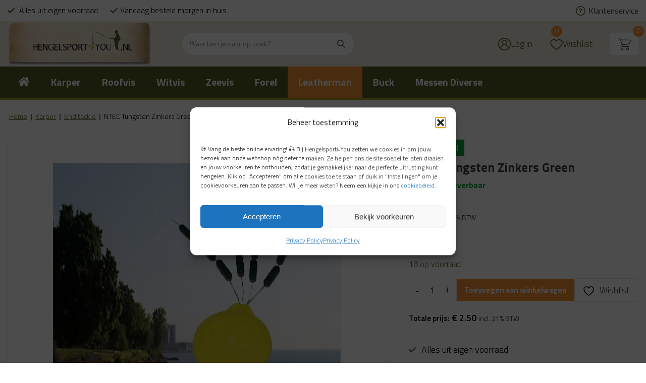

--- FILE ---
content_type: text/html; charset=UTF-8
request_url: https://shop.hengelsport4you.nl/product/ntec-tungsten-zinkers-green/
body_size: 37454
content:
<!DOCTYPE html>
<html lang="nl-NL" class="html_stretched responsive av-preloader-disabled av-default-lightbox  html_header_top html_logo_left html_bottom_nav_header html_menu_left html_slim html_header_sticky html_header_shrinking_disabled html_header_topbar_active html_mobile_menu_tablet html_header_searchicon_disabled html_content_align_center html_header_unstick_top html_header_stretch_disabled html_minimal_header html_av-overlay-side html_av-overlay-side-classic html_av-submenu-noclone html_entry_id_48928 html_cart_at_menu av-cookies-no-cookie-consent av-no-preview html_text_menu_active ">
<head>
<meta charset="UTF-8" />
<script type="text/javascript">
/* <![CDATA[ */
var gform;gform||(document.addEventListener("gform_main_scripts_loaded",function(){gform.scriptsLoaded=!0}),document.addEventListener("gform/theme/scripts_loaded",function(){gform.themeScriptsLoaded=!0}),window.addEventListener("DOMContentLoaded",function(){gform.domLoaded=!0}),gform={domLoaded:!1,scriptsLoaded:!1,themeScriptsLoaded:!1,isFormEditor:()=>"function"==typeof InitializeEditor,callIfLoaded:function(o){return!(!gform.domLoaded||!gform.scriptsLoaded||!gform.themeScriptsLoaded&&!gform.isFormEditor()||(gform.isFormEditor()&&console.warn("The use of gform.initializeOnLoaded() is deprecated in the form editor context and will be removed in Gravity Forms 3.1."),o(),0))},initializeOnLoaded:function(o){gform.callIfLoaded(o)||(document.addEventListener("gform_main_scripts_loaded",()=>{gform.scriptsLoaded=!0,gform.callIfLoaded(o)}),document.addEventListener("gform/theme/scripts_loaded",()=>{gform.themeScriptsLoaded=!0,gform.callIfLoaded(o)}),window.addEventListener("DOMContentLoaded",()=>{gform.domLoaded=!0,gform.callIfLoaded(o)}))},hooks:{action:{},filter:{}},addAction:function(o,r,e,t){gform.addHook("action",o,r,e,t)},addFilter:function(o,r,e,t){gform.addHook("filter",o,r,e,t)},doAction:function(o){gform.doHook("action",o,arguments)},applyFilters:function(o){return gform.doHook("filter",o,arguments)},removeAction:function(o,r){gform.removeHook("action",o,r)},removeFilter:function(o,r,e){gform.removeHook("filter",o,r,e)},addHook:function(o,r,e,t,n){null==gform.hooks[o][r]&&(gform.hooks[o][r]=[]);var d=gform.hooks[o][r];null==n&&(n=r+"_"+d.length),gform.hooks[o][r].push({tag:n,callable:e,priority:t=null==t?10:t})},doHook:function(r,o,e){var t;if(e=Array.prototype.slice.call(e,1),null!=gform.hooks[r][o]&&((o=gform.hooks[r][o]).sort(function(o,r){return o.priority-r.priority}),o.forEach(function(o){"function"!=typeof(t=o.callable)&&(t=window[t]),"action"==r?t.apply(null,e):e[0]=t.apply(null,e)})),"filter"==r)return e[0]},removeHook:function(o,r,t,n){var e;null!=gform.hooks[o][r]&&(e=(e=gform.hooks[o][r]).filter(function(o,r,e){return!!(null!=n&&n!=o.tag||null!=t&&t!=o.priority)}),gform.hooks[o][r]=e)}});
/* ]]> */
</script>



<!-- mobile setting -->
<meta name="viewport" content="width=device-width, initial-scale=1">

<!-- Scripts/CSS and wp_head hook -->
				<script>document.documentElement.className = document.documentElement.className + ' yes-js js_active js'</script>
			<script type="text/template" id="tmpl-wcptp-total-price-template">
			<p class="price product-final-price">
			<span class="woocommerce-Price-amount amount">
				<span class="price-label">Totale prijs:</span>				<span class="currency woocommerce-Price-currencySymbol">{{{ data.currency }}}</span>&nbsp;<span class="amount">{{{ data.price }}}</span>				<small class="woocommerce-price-suffix">incl. 21% BTW</small>
			</span>
		</p>
		</script><meta name='robots' content='index, follow, max-image-preview:large, max-snippet:-1, max-video-preview:-1' />

<!-- Google Tag Manager for WordPress by gtm4wp.com -->
<script data-cfasync="false" data-pagespeed-no-defer>
	var gtm4wp_datalayer_name = "dataLayer";
	var dataLayer = dataLayer || [];
	const gtm4wp_use_sku_instead = false;
	const gtm4wp_currency = 'EUR';
	const gtm4wp_product_per_impression = 10;
	const gtm4wp_clear_ecommerce = false;
	const gtm4wp_datalayer_max_timeout = 2000;
</script>
<!-- End Google Tag Manager for WordPress by gtm4wp.com --><style type="text/css">@font-face { font-family: 'star'; src: url('https://shop.hengelsport4you.nl/wp-content/plugins/woocommerce/assets/fonts/star.eot'); src: url('https://shop.hengelsport4you.nl/wp-content/plugins/woocommerce/assets/fonts/star.eot?#iefix') format('embedded-opentype'), 	  url('https://shop.hengelsport4you.nl/wp-content/plugins/woocommerce/assets/fonts/star.woff') format('woff'), 	  url('https://shop.hengelsport4you.nl/wp-content/plugins/woocommerce/assets/fonts/star.ttf') format('truetype'), 	  url('https://shop.hengelsport4you.nl/wp-content/plugins/woocommerce/assets/fonts/star.svg#star') format('svg'); font-weight: normal; font-style: normal;  } @font-face { font-family: 'WooCommerce'; src: url('https://shop.hengelsport4you.nl/wp-content/plugins/woocommerce/assets/fonts/WooCommerce.eot'); src: url('https://shop.hengelsport4you.nl/wp-content/plugins/woocommerce/assets/fonts/WooCommerce.eot?#iefix') format('embedded-opentype'), 	  url('https://shop.hengelsport4you.nl/wp-content/plugins/woocommerce/assets/fonts/WooCommerce.woff') format('woff'), 	  url('https://shop.hengelsport4you.nl/wp-content/plugins/woocommerce/assets/fonts/WooCommerce.ttf') format('truetype'), 	  url('https://shop.hengelsport4you.nl/wp-content/plugins/woocommerce/assets/fonts/WooCommerce.svg#WooCommerce') format('svg'); font-weight: normal; font-style: normal;  } </style>
	<!-- This site is optimized with the Yoast SEO plugin v25.2 - https://yoast.com/wordpress/plugins/seo/ -->
	<title>NTEC Tungsten Zinkers Green - hengelsport4you</title>
	<link rel="canonical" href="https://shop.hengelsport4you.nl/product/ntec-tungsten-zinkers-green/" />
	<meta property="og:locale" content="nl_NL" />
	<meta property="og:type" content="article" />
	<meta property="og:title" content="NTEC Tungsten Zinkers Green - hengelsport4you" />
	<meta property="og:description" content="De NTEC Tungsten Zinkers zorgen ervoor dat uw lijn/rig snel naar beneden zinkt en mooi plat op de bodem wordt gelegd.. Zonder deze Tungsten sinkers zijn de  meeste (onderlijn) materialen te licht om volledig vlak tegen de bodem te liggen .De tungsten sinkers  kun je zeer eenvoudig op je onderlijn schuiven. &nbsp;" />
	<meta property="og:url" content="https://shop.hengelsport4you.nl/product/ntec-tungsten-zinkers-green/" />
	<meta property="og:site_name" content="hengelsport4you" />
	<meta property="article:modified_time" content="2025-07-09T09:16:59+00:00" />
	<meta property="og:image" content="https://shop.hengelsport4you.nl/wp-content/uploads/2023/12/Sinkers.webp" />
	<meta property="og:image:width" content="570" />
	<meta property="og:image:height" content="570" />
	<meta property="og:image:type" content="image/webp" />
	<meta name="twitter:card" content="summary_large_image" />
	<script type="application/ld+json" class="yoast-schema-graph">{"@context":"https://schema.org","@graph":[{"@type":"WebPage","@id":"https://shop.hengelsport4you.nl/product/ntec-tungsten-zinkers-green/","url":"https://shop.hengelsport4you.nl/product/ntec-tungsten-zinkers-green/","name":"NTEC Tungsten Zinkers Green - hengelsport4you","isPartOf":{"@id":"https://shop.hengelsport4you.nl/#website"},"primaryImageOfPage":{"@id":"https://shop.hengelsport4you.nl/product/ntec-tungsten-zinkers-green/#primaryimage"},"image":{"@id":"https://shop.hengelsport4you.nl/product/ntec-tungsten-zinkers-green/#primaryimage"},"thumbnailUrl":"https://shop.hengelsport4you.nl/wp-content/uploads/2023/12/Sinkers.webp","datePublished":"2023-12-29T08:03:09+00:00","dateModified":"2025-07-09T09:16:59+00:00","breadcrumb":{"@id":"https://shop.hengelsport4you.nl/product/ntec-tungsten-zinkers-green/#breadcrumb"},"inLanguage":"nl-NL","potentialAction":[{"@type":"ReadAction","target":["https://shop.hengelsport4you.nl/product/ntec-tungsten-zinkers-green/"]}]},{"@type":"ImageObject","inLanguage":"nl-NL","@id":"https://shop.hengelsport4you.nl/product/ntec-tungsten-zinkers-green/#primaryimage","url":"https://shop.hengelsport4you.nl/wp-content/uploads/2023/12/Sinkers.webp","contentUrl":"https://shop.hengelsport4you.nl/wp-content/uploads/2023/12/Sinkers.webp","width":570,"height":570},{"@type":"BreadcrumbList","@id":"https://shop.hengelsport4you.nl/product/ntec-tungsten-zinkers-green/#breadcrumb","itemListElement":[{"@type":"ListItem","position":1,"name":"Home","item":"https://shop.hengelsport4you.nl/home/"},{"@type":"ListItem","position":2,"name":"Shop","item":"https://shop.hengelsport4you.nl/shop/"},{"@type":"ListItem","position":3,"name":"NTEC Tungsten Zinkers Green"}]},{"@type":"WebSite","@id":"https://shop.hengelsport4you.nl/#website","url":"https://shop.hengelsport4you.nl/","name":"hengelsport4you","description":"","potentialAction":[{"@type":"SearchAction","target":{"@type":"EntryPoint","urlTemplate":"https://shop.hengelsport4you.nl/?s={search_term_string}"},"query-input":{"@type":"PropertyValueSpecification","valueRequired":true,"valueName":"search_term_string"}}],"inLanguage":"nl-NL"}]}</script>
	<!-- / Yoast SEO plugin. -->


<link rel='dns-prefetch' href='//use.fontawesome.com' />
<link rel="alternate" type="application/rss+xml" title="hengelsport4you &raquo; feed" href="https://shop.hengelsport4you.nl/feed/" />
<link rel="alternate" type="application/rss+xml" title="hengelsport4you &raquo; reactiesfeed" href="https://shop.hengelsport4you.nl/comments/feed/" />
<link rel="alternate" type="application/rss+xml" title="hengelsport4you &raquo; NTEC Tungsten Zinkers Green reactiesfeed" href="https://shop.hengelsport4you.nl/product/ntec-tungsten-zinkers-green/feed/" />
<link rel='stylesheet' id='font-awesome-css' href='https://shop.hengelsport4you.nl/wp-content/plugins/woocommerce-ajax-filters/berocket/assets/css/font-awesome.min.css?ver=6.6.4' type='text/css' media='all' />
<style id='font-awesome-inline-css' type='text/css'>
[data-font="FontAwesome"]:before {font-family: 'FontAwesome' !important;content: attr(data-icon) !important;speak: none !important;font-weight: normal !important;font-variant: normal !important;text-transform: none !important;line-height: 1 !important;font-style: normal !important;-webkit-font-smoothing: antialiased !important;-moz-osx-font-smoothing: grayscale !important;}
</style>
<link rel='stylesheet' id='avia-woocommerce-css-css' href='https://shop.hengelsport4you.nl/wp-content/themes/enfold/config-woocommerce/woocommerce-mod.css?ver=5.4.1' type='text/css' media='all' />
<link rel='stylesheet' id='berocket_aapf_widget-style-css' href='https://shop.hengelsport4you.nl/wp-content/plugins/woocommerce-ajax-filters/assets/frontend/css/fullmain.min.css?ver=1.6.9.3' type='text/css' media='all' />
<link rel='stylesheet' id='avia-grid-css' href='https://shop.hengelsport4you.nl/wp-content/themes/enfold/css/grid.css?ver=5.4.1' type='text/css' media='all' />
<link rel='stylesheet' id='avia-base-css' href='https://shop.hengelsport4you.nl/wp-content/themes/enfold/css/base.css?ver=5.4.1' type='text/css' media='all' />
<link rel='stylesheet' id='avia-layout-css' href='https://shop.hengelsport4you.nl/wp-content/themes/enfold/css/layout.css?ver=5.4.1' type='text/css' media='all' />
<link rel='stylesheet' id='avia-module-slideshow-css' href='https://shop.hengelsport4you.nl/wp-content/themes/enfold/config-templatebuilder/avia-shortcodes/slideshow/slideshow.css?ver=6.6.4' type='text/css' media='all' />
<link rel='stylesheet' id='avia-module-postslider-css' href='https://shop.hengelsport4you.nl/wp-content/themes/enfold/config-templatebuilder/avia-shortcodes/postslider/postslider.css?ver=6.6.4' type='text/css' media='all' />
<link rel='stylesheet' id='avia-module-catalogue-css' href='https://shop.hengelsport4you.nl/wp-content/themes/enfold/config-templatebuilder/avia-shortcodes/catalogue/catalogue.css?ver=6.6.4' type='text/css' media='all' />
<link rel='stylesheet' id='avia-module-blog-css' href='https://shop.hengelsport4you.nl/wp-content/themes/enfold/config-templatebuilder/avia-shortcodes/blog/blog.css?ver=5.4.1' type='text/css' media='all' />
<link rel='stylesheet' id='avia-module-button-css' href='https://shop.hengelsport4you.nl/wp-content/themes/enfold/config-templatebuilder/avia-shortcodes/buttons/buttons.css?ver=5.4.1' type='text/css' media='all' />
<link rel='stylesheet' id='avia-module-comments-css' href='https://shop.hengelsport4you.nl/wp-content/themes/enfold/config-templatebuilder/avia-shortcodes/comments/comments.css?ver=5.4.1' type='text/css' media='all' />
<link rel='stylesheet' id='avia-module-gallery-css' href='https://shop.hengelsport4you.nl/wp-content/themes/enfold/config-templatebuilder/avia-shortcodes/gallery/gallery.css?ver=5.4.1' type='text/css' media='all' />
<link rel='stylesheet' id='avia-module-gridrow-css' href='https://shop.hengelsport4you.nl/wp-content/themes/enfold/config-templatebuilder/avia-shortcodes/grid_row/grid_row.css?ver=5.4.1' type='text/css' media='all' />
<link rel='stylesheet' id='avia-module-heading-css' href='https://shop.hengelsport4you.nl/wp-content/themes/enfold/config-templatebuilder/avia-shortcodes/heading/heading.css?ver=5.4.1' type='text/css' media='all' />
<link rel='stylesheet' id='avia-module-image-css' href='https://shop.hengelsport4you.nl/wp-content/themes/enfold/config-templatebuilder/avia-shortcodes/image/image.css?ver=5.4.1' type='text/css' media='all' />
<link rel='stylesheet' id='avia-module-social-css' href='https://shop.hengelsport4you.nl/wp-content/themes/enfold/config-templatebuilder/avia-shortcodes/social_share/social_share.css?ver=5.4.1' type='text/css' media='all' />
<link rel='stylesheet' id='avia-module-tabs-css' href='https://shop.hengelsport4you.nl/wp-content/themes/enfold/config-templatebuilder/avia-shortcodes/tabs/tabs.css?ver=5.4.1' type='text/css' media='all' />
<link rel='stylesheet' id='avia-module-video-css' href='https://shop.hengelsport4you.nl/wp-content/themes/enfold/config-templatebuilder/avia-shortcodes/video/video.css?ver=5.4.1' type='text/css' media='all' />
<link rel='stylesheet' id='wp-block-library-css' href='https://shop.hengelsport4you.nl/wp-includes/css/dist/block-library/style.min.css?ver=6.6.4' type='text/css' media='all' />
<link rel='stylesheet' id='jquery-selectBox-css' href='https://shop.hengelsport4you.nl/wp-content/plugins/yith-woocommerce-wishlist/assets/css/jquery.selectBox.css?ver=1.2.0' type='text/css' media='all' />
<link rel='stylesheet' id='woocommerce_prettyPhoto_css-css' href='//shop.hengelsport4you.nl/wp-content/plugins/woocommerce/assets/css/prettyPhoto.css?ver=3.1.6' type='text/css' media='all' />
<link rel='stylesheet' id='yith-wcwl-main-css' href='https://shop.hengelsport4you.nl/wp-content/plugins/yith-woocommerce-wishlist/assets/css/style.css?ver=4.9.0' type='text/css' media='all' />
<style id='yith-wcwl-main-inline-css' type='text/css'>
 :root { --color-add-to-wishlist-background: #333333; --color-add-to-wishlist-text: #FFFFFF; --color-add-to-wishlist-border: #333333; --color-add-to-wishlist-background-hover: #333333; --color-add-to-wishlist-text-hover: #FFFFFF; --color-add-to-wishlist-border-hover: #333333; --rounded-corners-radius: 16px; --color-add-to-cart-background: #333333; --color-add-to-cart-text: #FFFFFF; --color-add-to-cart-border: #333333; --color-add-to-cart-background-hover: #4F4F4F; --color-add-to-cart-text-hover: #FFFFFF; --color-add-to-cart-border-hover: #4F4F4F; --add-to-cart-rounded-corners-radius: 16px; --color-button-style-1-background: #333333; --color-button-style-1-text: #FFFFFF; --color-button-style-1-border: #333333; --color-button-style-1-background-hover: #4F4F4F; --color-button-style-1-text-hover: #FFFFFF; --color-button-style-1-border-hover: #4F4F4F; --color-button-style-2-background: #333333; --color-button-style-2-text: #FFFFFF; --color-button-style-2-border: #333333; --color-button-style-2-background-hover: #4F4F4F; --color-button-style-2-text-hover: #FFFFFF; --color-button-style-2-border-hover: #4F4F4F; --color-wishlist-table-background: #FFFFFF; --color-wishlist-table-text: #6d6c6c; --color-wishlist-table-border: #FFFFFF; --color-headers-background: #F4F4F4; --color-share-button-color: #FFFFFF; --color-share-button-color-hover: #FFFFFF; --color-fb-button-background: #39599E; --color-fb-button-background-hover: #595A5A; --color-tw-button-background: #45AFE2; --color-tw-button-background-hover: #595A5A; --color-pr-button-background: #AB2E31; --color-pr-button-background-hover: #595A5A; --color-em-button-background: #FBB102; --color-em-button-background-hover: #595A5A; --color-wa-button-background: #00A901; --color-wa-button-background-hover: #595A5A; --feedback-duration: 3s } 
 :root { --color-add-to-wishlist-background: #333333; --color-add-to-wishlist-text: #FFFFFF; --color-add-to-wishlist-border: #333333; --color-add-to-wishlist-background-hover: #333333; --color-add-to-wishlist-text-hover: #FFFFFF; --color-add-to-wishlist-border-hover: #333333; --rounded-corners-radius: 16px; --color-add-to-cart-background: #333333; --color-add-to-cart-text: #FFFFFF; --color-add-to-cart-border: #333333; --color-add-to-cart-background-hover: #4F4F4F; --color-add-to-cart-text-hover: #FFFFFF; --color-add-to-cart-border-hover: #4F4F4F; --add-to-cart-rounded-corners-radius: 16px; --color-button-style-1-background: #333333; --color-button-style-1-text: #FFFFFF; --color-button-style-1-border: #333333; --color-button-style-1-background-hover: #4F4F4F; --color-button-style-1-text-hover: #FFFFFF; --color-button-style-1-border-hover: #4F4F4F; --color-button-style-2-background: #333333; --color-button-style-2-text: #FFFFFF; --color-button-style-2-border: #333333; --color-button-style-2-background-hover: #4F4F4F; --color-button-style-2-text-hover: #FFFFFF; --color-button-style-2-border-hover: #4F4F4F; --color-wishlist-table-background: #FFFFFF; --color-wishlist-table-text: #6d6c6c; --color-wishlist-table-border: #FFFFFF; --color-headers-background: #F4F4F4; --color-share-button-color: #FFFFFF; --color-share-button-color-hover: #FFFFFF; --color-fb-button-background: #39599E; --color-fb-button-background-hover: #595A5A; --color-tw-button-background: #45AFE2; --color-tw-button-background-hover: #595A5A; --color-pr-button-background: #AB2E31; --color-pr-button-background-hover: #595A5A; --color-em-button-background: #FBB102; --color-em-button-background-hover: #595A5A; --color-wa-button-background: #00A901; --color-wa-button-background-hover: #595A5A; --feedback-duration: 3s } 
</style>
<style id='font-awesome-svg-styles-default-inline-css' type='text/css'>
.svg-inline--fa {
  display: inline-block;
  height: 1em;
  overflow: visible;
  vertical-align: -.125em;
}
</style>
<link rel='stylesheet' id='font-awesome-svg-styles-css' href='https://shop.hengelsport4you.nl/wp-content/uploads/font-awesome/v5.15.4/css/svg-with-js.css' type='text/css' media='all' />
<style id='font-awesome-svg-styles-inline-css' type='text/css'>
   .wp-block-font-awesome-icon svg::before,
   .wp-rich-text-font-awesome-icon svg::before {content: unset;}
</style>
<style id='global-styles-inline-css' type='text/css'>
:root{--wp--preset--aspect-ratio--square: 1;--wp--preset--aspect-ratio--4-3: 4/3;--wp--preset--aspect-ratio--3-4: 3/4;--wp--preset--aspect-ratio--3-2: 3/2;--wp--preset--aspect-ratio--2-3: 2/3;--wp--preset--aspect-ratio--16-9: 16/9;--wp--preset--aspect-ratio--9-16: 9/16;--wp--preset--color--black: #000000;--wp--preset--color--cyan-bluish-gray: #abb8c3;--wp--preset--color--white: #ffffff;--wp--preset--color--pale-pink: #f78da7;--wp--preset--color--vivid-red: #cf2e2e;--wp--preset--color--luminous-vivid-orange: #ff6900;--wp--preset--color--luminous-vivid-amber: #fcb900;--wp--preset--color--light-green-cyan: #7bdcb5;--wp--preset--color--vivid-green-cyan: #00d084;--wp--preset--color--pale-cyan-blue: #8ed1fc;--wp--preset--color--vivid-cyan-blue: #0693e3;--wp--preset--color--vivid-purple: #9b51e0;--wp--preset--color--metallic-red: #b02b2c;--wp--preset--color--maximum-yellow-red: #edae44;--wp--preset--color--yellow-sun: #eeee22;--wp--preset--color--palm-leaf: #83a846;--wp--preset--color--aero: #7bb0e7;--wp--preset--color--old-lavender: #745f7e;--wp--preset--color--steel-teal: #5f8789;--wp--preset--color--raspberry-pink: #d65799;--wp--preset--color--medium-turquoise: #4ecac2;--wp--preset--gradient--vivid-cyan-blue-to-vivid-purple: linear-gradient(135deg,rgba(6,147,227,1) 0%,rgb(155,81,224) 100%);--wp--preset--gradient--light-green-cyan-to-vivid-green-cyan: linear-gradient(135deg,rgb(122,220,180) 0%,rgb(0,208,130) 100%);--wp--preset--gradient--luminous-vivid-amber-to-luminous-vivid-orange: linear-gradient(135deg,rgba(252,185,0,1) 0%,rgba(255,105,0,1) 100%);--wp--preset--gradient--luminous-vivid-orange-to-vivid-red: linear-gradient(135deg,rgba(255,105,0,1) 0%,rgb(207,46,46) 100%);--wp--preset--gradient--very-light-gray-to-cyan-bluish-gray: linear-gradient(135deg,rgb(238,238,238) 0%,rgb(169,184,195) 100%);--wp--preset--gradient--cool-to-warm-spectrum: linear-gradient(135deg,rgb(74,234,220) 0%,rgb(151,120,209) 20%,rgb(207,42,186) 40%,rgb(238,44,130) 60%,rgb(251,105,98) 80%,rgb(254,248,76) 100%);--wp--preset--gradient--blush-light-purple: linear-gradient(135deg,rgb(255,206,236) 0%,rgb(152,150,240) 100%);--wp--preset--gradient--blush-bordeaux: linear-gradient(135deg,rgb(254,205,165) 0%,rgb(254,45,45) 50%,rgb(107,0,62) 100%);--wp--preset--gradient--luminous-dusk: linear-gradient(135deg,rgb(255,203,112) 0%,rgb(199,81,192) 50%,rgb(65,88,208) 100%);--wp--preset--gradient--pale-ocean: linear-gradient(135deg,rgb(255,245,203) 0%,rgb(182,227,212) 50%,rgb(51,167,181) 100%);--wp--preset--gradient--electric-grass: linear-gradient(135deg,rgb(202,248,128) 0%,rgb(113,206,126) 100%);--wp--preset--gradient--midnight: linear-gradient(135deg,rgb(2,3,129) 0%,rgb(40,116,252) 100%);--wp--preset--font-size--small: 1rem;--wp--preset--font-size--medium: 1.125rem;--wp--preset--font-size--large: 1.75rem;--wp--preset--font-size--x-large: clamp(1.75rem, 3vw, 2.25rem);--wp--preset--font-family--inter: "Inter", sans-serif;--wp--preset--font-family--cardo: Cardo;--wp--preset--spacing--20: 0.44rem;--wp--preset--spacing--30: 0.67rem;--wp--preset--spacing--40: 1rem;--wp--preset--spacing--50: 1.5rem;--wp--preset--spacing--60: 2.25rem;--wp--preset--spacing--70: 3.38rem;--wp--preset--spacing--80: 5.06rem;--wp--preset--shadow--natural: 6px 6px 9px rgba(0, 0, 0, 0.2);--wp--preset--shadow--deep: 12px 12px 50px rgba(0, 0, 0, 0.4);--wp--preset--shadow--sharp: 6px 6px 0px rgba(0, 0, 0, 0.2);--wp--preset--shadow--outlined: 6px 6px 0px -3px rgba(255, 255, 255, 1), 6px 6px rgba(0, 0, 0, 1);--wp--preset--shadow--crisp: 6px 6px 0px rgba(0, 0, 0, 1);}:root { --wp--style--global--content-size: 800px;--wp--style--global--wide-size: 1130px; }:where(body) { margin: 0; }.wp-site-blocks > .alignleft { float: left; margin-right: 2em; }.wp-site-blocks > .alignright { float: right; margin-left: 2em; }.wp-site-blocks > .aligncenter { justify-content: center; margin-left: auto; margin-right: auto; }:where(.is-layout-flex){gap: 0.5em;}:where(.is-layout-grid){gap: 0.5em;}.is-layout-flow > .alignleft{float: left;margin-inline-start: 0;margin-inline-end: 2em;}.is-layout-flow > .alignright{float: right;margin-inline-start: 2em;margin-inline-end: 0;}.is-layout-flow > .aligncenter{margin-left: auto !important;margin-right: auto !important;}.is-layout-constrained > .alignleft{float: left;margin-inline-start: 0;margin-inline-end: 2em;}.is-layout-constrained > .alignright{float: right;margin-inline-start: 2em;margin-inline-end: 0;}.is-layout-constrained > .aligncenter{margin-left: auto !important;margin-right: auto !important;}.is-layout-constrained > :where(:not(.alignleft):not(.alignright):not(.alignfull)){max-width: var(--wp--style--global--content-size);margin-left: auto !important;margin-right: auto !important;}.is-layout-constrained > .alignwide{max-width: var(--wp--style--global--wide-size);}body .is-layout-flex{display: flex;}.is-layout-flex{flex-wrap: wrap;align-items: center;}.is-layout-flex > :is(*, div){margin: 0;}body .is-layout-grid{display: grid;}.is-layout-grid > :is(*, div){margin: 0;}body{padding-top: 0px;padding-right: 0px;padding-bottom: 0px;padding-left: 0px;}a:where(:not(.wp-element-button)){text-decoration: underline;}:root :where(.wp-element-button, .wp-block-button__link){background-color: #32373c;border-width: 0;color: #fff;font-family: inherit;font-size: inherit;line-height: inherit;padding: calc(0.667em + 2px) calc(1.333em + 2px);text-decoration: none;}.has-black-color{color: var(--wp--preset--color--black) !important;}.has-cyan-bluish-gray-color{color: var(--wp--preset--color--cyan-bluish-gray) !important;}.has-white-color{color: var(--wp--preset--color--white) !important;}.has-pale-pink-color{color: var(--wp--preset--color--pale-pink) !important;}.has-vivid-red-color{color: var(--wp--preset--color--vivid-red) !important;}.has-luminous-vivid-orange-color{color: var(--wp--preset--color--luminous-vivid-orange) !important;}.has-luminous-vivid-amber-color{color: var(--wp--preset--color--luminous-vivid-amber) !important;}.has-light-green-cyan-color{color: var(--wp--preset--color--light-green-cyan) !important;}.has-vivid-green-cyan-color{color: var(--wp--preset--color--vivid-green-cyan) !important;}.has-pale-cyan-blue-color{color: var(--wp--preset--color--pale-cyan-blue) !important;}.has-vivid-cyan-blue-color{color: var(--wp--preset--color--vivid-cyan-blue) !important;}.has-vivid-purple-color{color: var(--wp--preset--color--vivid-purple) !important;}.has-metallic-red-color{color: var(--wp--preset--color--metallic-red) !important;}.has-maximum-yellow-red-color{color: var(--wp--preset--color--maximum-yellow-red) !important;}.has-yellow-sun-color{color: var(--wp--preset--color--yellow-sun) !important;}.has-palm-leaf-color{color: var(--wp--preset--color--palm-leaf) !important;}.has-aero-color{color: var(--wp--preset--color--aero) !important;}.has-old-lavender-color{color: var(--wp--preset--color--old-lavender) !important;}.has-steel-teal-color{color: var(--wp--preset--color--steel-teal) !important;}.has-raspberry-pink-color{color: var(--wp--preset--color--raspberry-pink) !important;}.has-medium-turquoise-color{color: var(--wp--preset--color--medium-turquoise) !important;}.has-black-background-color{background-color: var(--wp--preset--color--black) !important;}.has-cyan-bluish-gray-background-color{background-color: var(--wp--preset--color--cyan-bluish-gray) !important;}.has-white-background-color{background-color: var(--wp--preset--color--white) !important;}.has-pale-pink-background-color{background-color: var(--wp--preset--color--pale-pink) !important;}.has-vivid-red-background-color{background-color: var(--wp--preset--color--vivid-red) !important;}.has-luminous-vivid-orange-background-color{background-color: var(--wp--preset--color--luminous-vivid-orange) !important;}.has-luminous-vivid-amber-background-color{background-color: var(--wp--preset--color--luminous-vivid-amber) !important;}.has-light-green-cyan-background-color{background-color: var(--wp--preset--color--light-green-cyan) !important;}.has-vivid-green-cyan-background-color{background-color: var(--wp--preset--color--vivid-green-cyan) !important;}.has-pale-cyan-blue-background-color{background-color: var(--wp--preset--color--pale-cyan-blue) !important;}.has-vivid-cyan-blue-background-color{background-color: var(--wp--preset--color--vivid-cyan-blue) !important;}.has-vivid-purple-background-color{background-color: var(--wp--preset--color--vivid-purple) !important;}.has-metallic-red-background-color{background-color: var(--wp--preset--color--metallic-red) !important;}.has-maximum-yellow-red-background-color{background-color: var(--wp--preset--color--maximum-yellow-red) !important;}.has-yellow-sun-background-color{background-color: var(--wp--preset--color--yellow-sun) !important;}.has-palm-leaf-background-color{background-color: var(--wp--preset--color--palm-leaf) !important;}.has-aero-background-color{background-color: var(--wp--preset--color--aero) !important;}.has-old-lavender-background-color{background-color: var(--wp--preset--color--old-lavender) !important;}.has-steel-teal-background-color{background-color: var(--wp--preset--color--steel-teal) !important;}.has-raspberry-pink-background-color{background-color: var(--wp--preset--color--raspberry-pink) !important;}.has-medium-turquoise-background-color{background-color: var(--wp--preset--color--medium-turquoise) !important;}.has-black-border-color{border-color: var(--wp--preset--color--black) !important;}.has-cyan-bluish-gray-border-color{border-color: var(--wp--preset--color--cyan-bluish-gray) !important;}.has-white-border-color{border-color: var(--wp--preset--color--white) !important;}.has-pale-pink-border-color{border-color: var(--wp--preset--color--pale-pink) !important;}.has-vivid-red-border-color{border-color: var(--wp--preset--color--vivid-red) !important;}.has-luminous-vivid-orange-border-color{border-color: var(--wp--preset--color--luminous-vivid-orange) !important;}.has-luminous-vivid-amber-border-color{border-color: var(--wp--preset--color--luminous-vivid-amber) !important;}.has-light-green-cyan-border-color{border-color: var(--wp--preset--color--light-green-cyan) !important;}.has-vivid-green-cyan-border-color{border-color: var(--wp--preset--color--vivid-green-cyan) !important;}.has-pale-cyan-blue-border-color{border-color: var(--wp--preset--color--pale-cyan-blue) !important;}.has-vivid-cyan-blue-border-color{border-color: var(--wp--preset--color--vivid-cyan-blue) !important;}.has-vivid-purple-border-color{border-color: var(--wp--preset--color--vivid-purple) !important;}.has-metallic-red-border-color{border-color: var(--wp--preset--color--metallic-red) !important;}.has-maximum-yellow-red-border-color{border-color: var(--wp--preset--color--maximum-yellow-red) !important;}.has-yellow-sun-border-color{border-color: var(--wp--preset--color--yellow-sun) !important;}.has-palm-leaf-border-color{border-color: var(--wp--preset--color--palm-leaf) !important;}.has-aero-border-color{border-color: var(--wp--preset--color--aero) !important;}.has-old-lavender-border-color{border-color: var(--wp--preset--color--old-lavender) !important;}.has-steel-teal-border-color{border-color: var(--wp--preset--color--steel-teal) !important;}.has-raspberry-pink-border-color{border-color: var(--wp--preset--color--raspberry-pink) !important;}.has-medium-turquoise-border-color{border-color: var(--wp--preset--color--medium-turquoise) !important;}.has-vivid-cyan-blue-to-vivid-purple-gradient-background{background: var(--wp--preset--gradient--vivid-cyan-blue-to-vivid-purple) !important;}.has-light-green-cyan-to-vivid-green-cyan-gradient-background{background: var(--wp--preset--gradient--light-green-cyan-to-vivid-green-cyan) !important;}.has-luminous-vivid-amber-to-luminous-vivid-orange-gradient-background{background: var(--wp--preset--gradient--luminous-vivid-amber-to-luminous-vivid-orange) !important;}.has-luminous-vivid-orange-to-vivid-red-gradient-background{background: var(--wp--preset--gradient--luminous-vivid-orange-to-vivid-red) !important;}.has-very-light-gray-to-cyan-bluish-gray-gradient-background{background: var(--wp--preset--gradient--very-light-gray-to-cyan-bluish-gray) !important;}.has-cool-to-warm-spectrum-gradient-background{background: var(--wp--preset--gradient--cool-to-warm-spectrum) !important;}.has-blush-light-purple-gradient-background{background: var(--wp--preset--gradient--blush-light-purple) !important;}.has-blush-bordeaux-gradient-background{background: var(--wp--preset--gradient--blush-bordeaux) !important;}.has-luminous-dusk-gradient-background{background: var(--wp--preset--gradient--luminous-dusk) !important;}.has-pale-ocean-gradient-background{background: var(--wp--preset--gradient--pale-ocean) !important;}.has-electric-grass-gradient-background{background: var(--wp--preset--gradient--electric-grass) !important;}.has-midnight-gradient-background{background: var(--wp--preset--gradient--midnight) !important;}.has-small-font-size{font-size: var(--wp--preset--font-size--small) !important;}.has-medium-font-size{font-size: var(--wp--preset--font-size--medium) !important;}.has-large-font-size{font-size: var(--wp--preset--font-size--large) !important;}.has-x-large-font-size{font-size: var(--wp--preset--font-size--x-large) !important;}.has-inter-font-family{font-family: var(--wp--preset--font-family--inter) !important;}.has-cardo-font-family{font-family: var(--wp--preset--font-family--cardo) !important;}
:where(.wp-block-post-template.is-layout-flex){gap: 1.25em;}:where(.wp-block-post-template.is-layout-grid){gap: 1.25em;}
:where(.wp-block-columns.is-layout-flex){gap: 2em;}:where(.wp-block-columns.is-layout-grid){gap: 2em;}
:root :where(.wp-block-pullquote){font-size: 1.5em;line-height: 1.6;}
</style>
<style id='woocommerce-inline-inline-css' type='text/css'>
.woocommerce form .form-row .required { visibility: visible; }
</style>
<link rel='stylesheet' id='cmplz-general-css' href='https://shop.hengelsport4you.nl/wp-content/plugins/complianz-gdpr-premium/assets/css/cookieblocker.min.css?ver=1759387672' type='text/css' media='all' />
<link rel='stylesheet' id='avia-scs-css' href='https://shop.hengelsport4you.nl/wp-content/themes/enfold/css/shortcodes.css?ver=5.4.1' type='text/css' media='all' />
<link rel='stylesheet' id='avia-popup-css-css' href='https://shop.hengelsport4you.nl/wp-content/themes/enfold/js/aviapopup/magnific-popup.min.css?ver=5.4.1' type='text/css' media='screen' />
<link rel='stylesheet' id='avia-lightbox-css' href='https://shop.hengelsport4you.nl/wp-content/themes/enfold/css/avia-snippet-lightbox.css?ver=5.4.1' type='text/css' media='screen' />
<link rel='stylesheet' id='avia-widget-css-css' href='https://shop.hengelsport4you.nl/wp-content/themes/enfold/css/avia-snippet-widget.css?ver=5.4.1' type='text/css' media='screen' />
<link rel='stylesheet' id='avia-dynamic-css' href='https://shop.hengelsport4you.nl/wp-content/uploads/dynamic_avia/enfold_child.css?ver=64412cf3125ee' type='text/css' media='all' />
<link rel='stylesheet' id='avia-custom-css' href='https://shop.hengelsport4you.nl/wp-content/themes/enfold/css/custom.css?ver=5.4.1' type='text/css' media='all' />
<link rel='stylesheet' id='avia-style-css' href='https://shop.hengelsport4you.nl/wp-content/themes/enfold-child/style.css?ver=5.4.1' type='text/css' media='all' />
<link rel='stylesheet' id='font-awesome-official-css' href='https://use.fontawesome.com/releases/v5.15.4/css/all.css' type='text/css' media='all' integrity="sha384-DyZ88mC6Up2uqS4h/KRgHuoeGwBcD4Ng9SiP4dIRy0EXTlnuz47vAwmeGwVChigm" crossorigin="anonymous" />
<link rel='stylesheet' id='other-css-css' href='https://shop.hengelsport4you.nl/wp-content/themes/enfold-child/other.css?ver=6.6.4' type='text/css' media='all' />
<link rel='stylesheet' id='avia-gravity-css' href='https://shop.hengelsport4you.nl/wp-content/themes/enfold/config-gravityforms/gravity-mod.css?ver=5.4.1' type='text/css' media='screen' />
<link rel='stylesheet' id='font-awesome-official-v4shim-css' href='https://use.fontawesome.com/releases/v5.15.4/css/v4-shims.css' type='text/css' media='all' integrity="sha384-Vq76wejb3QJM4nDatBa5rUOve+9gkegsjCebvV/9fvXlGWo4HCMR4cJZjjcF6Viv" crossorigin="anonymous" />
<style id='font-awesome-official-v4shim-inline-css' type='text/css'>
@font-face {
font-family: "FontAwesome";
font-display: block;
src: url("https://use.fontawesome.com/releases/v5.15.4/webfonts/fa-brands-400.eot"),
		url("https://use.fontawesome.com/releases/v5.15.4/webfonts/fa-brands-400.eot?#iefix") format("embedded-opentype"),
		url("https://use.fontawesome.com/releases/v5.15.4/webfonts/fa-brands-400.woff2") format("woff2"),
		url("https://use.fontawesome.com/releases/v5.15.4/webfonts/fa-brands-400.woff") format("woff"),
		url("https://use.fontawesome.com/releases/v5.15.4/webfonts/fa-brands-400.ttf") format("truetype"),
		url("https://use.fontawesome.com/releases/v5.15.4/webfonts/fa-brands-400.svg#fontawesome") format("svg");
}

@font-face {
font-family: "FontAwesome";
font-display: block;
src: url("https://use.fontawesome.com/releases/v5.15.4/webfonts/fa-solid-900.eot"),
		url("https://use.fontawesome.com/releases/v5.15.4/webfonts/fa-solid-900.eot?#iefix") format("embedded-opentype"),
		url("https://use.fontawesome.com/releases/v5.15.4/webfonts/fa-solid-900.woff2") format("woff2"),
		url("https://use.fontawesome.com/releases/v5.15.4/webfonts/fa-solid-900.woff") format("woff"),
		url("https://use.fontawesome.com/releases/v5.15.4/webfonts/fa-solid-900.ttf") format("truetype"),
		url("https://use.fontawesome.com/releases/v5.15.4/webfonts/fa-solid-900.svg#fontawesome") format("svg");
}

@font-face {
font-family: "FontAwesome";
font-display: block;
src: url("https://use.fontawesome.com/releases/v5.15.4/webfonts/fa-regular-400.eot"),
		url("https://use.fontawesome.com/releases/v5.15.4/webfonts/fa-regular-400.eot?#iefix") format("embedded-opentype"),
		url("https://use.fontawesome.com/releases/v5.15.4/webfonts/fa-regular-400.woff2") format("woff2"),
		url("https://use.fontawesome.com/releases/v5.15.4/webfonts/fa-regular-400.woff") format("woff"),
		url("https://use.fontawesome.com/releases/v5.15.4/webfonts/fa-regular-400.ttf") format("truetype"),
		url("https://use.fontawesome.com/releases/v5.15.4/webfonts/fa-regular-400.svg#fontawesome") format("svg");
unicode-range: U+F004-F005,U+F007,U+F017,U+F022,U+F024,U+F02E,U+F03E,U+F044,U+F057-F059,U+F06E,U+F070,U+F075,U+F07B-F07C,U+F080,U+F086,U+F089,U+F094,U+F09D,U+F0A0,U+F0A4-F0A7,U+F0C5,U+F0C7-F0C8,U+F0E0,U+F0EB,U+F0F3,U+F0F8,U+F0FE,U+F111,U+F118-F11A,U+F11C,U+F133,U+F144,U+F146,U+F14A,U+F14D-F14E,U+F150-F152,U+F15B-F15C,U+F164-F165,U+F185-F186,U+F191-F192,U+F1AD,U+F1C1-F1C9,U+F1CD,U+F1D8,U+F1E3,U+F1EA,U+F1F6,U+F1F9,U+F20A,U+F247-F249,U+F24D,U+F254-F25B,U+F25D,U+F267,U+F271-F274,U+F279,U+F28B,U+F28D,U+F2B5-F2B6,U+F2B9,U+F2BB,U+F2BD,U+F2C1-F2C2,U+F2D0,U+F2D2,U+F2DC,U+F2ED,U+F328,U+F358-F35B,U+F3A5,U+F3D1,U+F410,U+F4AD;
}
</style>
<script type="text/template" id="tmpl-variation-template">
	<div class="woocommerce-variation-description">{{{ data.variation.variation_description }}}</div>
	<div class="woocommerce-variation-price">{{{ data.variation.price_html }}}</div>
	<div class="woocommerce-variation-availability">{{{ data.variation.availability_html }}}</div>
</script>
<script type="text/template" id="tmpl-unavailable-variation-template">
	<p role="alert">Dit product is niet beschikbaar. Kies een andere combinatie.</p>
</script>
<script type="text/javascript" src="https://shop.hengelsport4you.nl/wp-includes/js/jquery/jquery.min.js?ver=3.7.1" id="jquery-core-js"></script>
<script type="text/javascript" src="https://shop.hengelsport4you.nl/wp-includes/js/jquery/jquery-migrate.min.js?ver=3.4.1" id="jquery-migrate-js"></script>
<script type="text/javascript" src="https://shop.hengelsport4you.nl/wp-includes/js/underscore.min.js?ver=1.13.4" id="underscore-js"></script>
<script type="text/javascript" id="wp-util-js-extra">
/* <![CDATA[ */
var _wpUtilSettings = {"ajax":{"url":"\/wp-admin\/admin-ajax.php"}};
/* ]]> */
</script>
<script type="text/javascript" src="https://shop.hengelsport4you.nl/wp-includes/js/wp-util.min.js?ver=6.6.4" id="wp-util-js"></script>
<script type="text/javascript" src="https://shop.hengelsport4you.nl/wp-content/plugins/woocommerce/assets/js/jquery-blockui/jquery.blockUI.min.js?ver=2.7.0-wc.9.3.5" id="jquery-blockui-js" data-wp-strategy="defer"></script>
<script type="text/javascript" id="wddf-script-js-extra">
/* <![CDATA[ */
var apif_script = {"api_admin_ajax":"https:\/\/shop.hengelsport4you.nl\/wp-admin\/admin-ajax.php","wddf_api_nonce":"b2d5b8bfd4","timezoneOffset":""};
/* ]]> */
</script>
<script type="text/javascript" src="https://shop.hengelsport4you.nl/wp-content/plugins/woocommerce-daily-deals/assets/js/woodd.js?ver=6.6.4" id="wddf-script-js"></script>
<script type="text/javascript" id="wc-add-to-cart-js-extra">
/* <![CDATA[ */
var wc_add_to_cart_params = {"ajax_url":"\/wp-admin\/admin-ajax.php","wc_ajax_url":"\/?wc-ajax=%%endpoint%%","i18n_view_cart":"Bekijk winkelwagen","cart_url":"https:\/\/shop.hengelsport4you.nl\/cart\/","is_cart":"","cart_redirect_after_add":"no"};
/* ]]> */
</script>
<script type="text/javascript" src="https://shop.hengelsport4you.nl/wp-content/plugins/woocommerce/assets/js/frontend/add-to-cart.min.js?ver=9.3.5" id="wc-add-to-cart-js" defer="defer" data-wp-strategy="defer"></script>
<script type="text/javascript" src="https://shop.hengelsport4you.nl/wp-content/plugins/woocommerce/assets/js/zoom/jquery.zoom.min.js?ver=1.7.21-wc.9.3.5" id="zoom-js" defer="defer" data-wp-strategy="defer"></script>
<script type="text/javascript" src="https://shop.hengelsport4you.nl/wp-content/plugins/woocommerce/assets/js/flexslider/jquery.flexslider.min.js?ver=2.7.2-wc.9.3.5" id="flexslider-js" defer="defer" data-wp-strategy="defer"></script>
<script type="text/javascript" id="wc-single-product-js-extra">
/* <![CDATA[ */
var wc_single_product_params = {"i18n_required_rating_text":"Selecteer een waardering","review_rating_required":"yes","flexslider":{"rtl":false,"animation":"slide","smoothHeight":true,"directionNav":false,"controlNav":"thumbnails","slideshow":false,"animationSpeed":500,"animationLoop":false,"allowOneSlide":false},"zoom_enabled":"1","zoom_options":[],"photoswipe_enabled":"","photoswipe_options":{"shareEl":false,"closeOnScroll":false,"history":false,"hideAnimationDuration":0,"showAnimationDuration":0},"flexslider_enabled":"1"};
/* ]]> */
</script>
<script type="text/javascript" src="https://shop.hengelsport4you.nl/wp-content/plugins/woocommerce/assets/js/frontend/single-product.min.js?ver=9.3.5" id="wc-single-product-js" defer="defer" data-wp-strategy="defer"></script>
<script type="text/javascript" src="https://shop.hengelsport4you.nl/wp-content/plugins/woocommerce/assets/js/js-cookie/js.cookie.min.js?ver=2.1.4-wc.9.3.5" id="js-cookie-js" defer="defer" data-wp-strategy="defer"></script>
<script type="text/javascript" id="woocommerce-js-extra">
/* <![CDATA[ */
var woocommerce_params = {"ajax_url":"\/wp-admin\/admin-ajax.php","wc_ajax_url":"\/?wc-ajax=%%endpoint%%"};
/* ]]> */
</script>
<script type="text/javascript" src="https://shop.hengelsport4you.nl/wp-content/plugins/woocommerce/assets/js/frontend/woocommerce.min.js?ver=9.3.5" id="woocommerce-js" defer="defer" data-wp-strategy="defer"></script>
<script type="text/javascript" src="https://shop.hengelsport4you.nl/wp-content/themes/enfold/js/avia-compat.js?ver=5.4.1" id="avia-compat-js"></script>
<link rel="https://api.w.org/" href="https://shop.hengelsport4you.nl/wp-json/" /><link rel="alternate" title="JSON" type="application/json" href="https://shop.hengelsport4you.nl/wp-json/wp/v2/product/48928" /><link rel="EditURI" type="application/rsd+xml" title="RSD" href="https://shop.hengelsport4you.nl/xmlrpc.php?rsd" />
<meta name="generator" content="WordPress 6.6.4" />
<meta name="generator" content="WooCommerce 9.3.5" />
<link rel='shortlink' href='https://shop.hengelsport4you.nl/?p=48928' />
<link rel="alternate" title="oEmbed (JSON)" type="application/json+oembed" href="https://shop.hengelsport4you.nl/wp-json/oembed/1.0/embed?url=https%3A%2F%2Fshop.hengelsport4you.nl%2Fproduct%2Fntec-tungsten-zinkers-green%2F" />
<link rel="alternate" title="oEmbed (XML)" type="text/xml+oembed" href="https://shop.hengelsport4you.nl/wp-json/oembed/1.0/embed?url=https%3A%2F%2Fshop.hengelsport4you.nl%2Fproduct%2Fntec-tungsten-zinkers-green%2F&#038;format=xml" />
<style></style><meta name="ti-site-data" content="[base64]" />			<style>.cmplz-hidden {
					display: none !important;
				}</style>
<!-- Google Tag Manager for WordPress by gtm4wp.com -->
<!-- GTM Container placement set to off -->
<script data-cfasync="false" data-pagespeed-no-defer type="text/javascript">
	var dataLayer_content = {"pagePostType":"product","pagePostType2":"single-product","pagePostAuthor":"hengelsport","cartContent":{"totals":{"applied_coupons":[],"discount_total":0,"subtotal":0,"total":0},"items":[]},"productRatingCounts":[],"productAverageRating":0,"productReviewCount":0,"productType":"simple","productIsVariable":0};
	dataLayer.push( dataLayer_content );
</script>
<script data-cfasync="false" data-pagespeed-no-defer type="text/javascript">
	console.warn && console.warn("[GTM4WP] Google Tag Manager container code placement set to OFF !!!");
	console.warn && console.warn("[GTM4WP] Data layer codes are active but GTM container must be loaded using custom coding !!!");
</script>
<!-- End Google Tag Manager for WordPress by gtm4wp.com --><link rel="profile" href="http://gmpg.org/xfn/11" />
<link rel="alternate" type="application/rss+xml" title="hengelsport4you RSS2 Feed" href="https://shop.hengelsport4you.nl/feed/" />
<link rel="pingback" href="https://shop.hengelsport4you.nl/xmlrpc.php" />
<!--[if lt IE 9]><script src="https://shop.hengelsport4you.nl/wp-content/themes/enfold/js/html5shiv.js"></script><![endif]-->
<link rel="icon" href="https://shop.hengelsport4you.nl/wp-content/uploads/2022/07/cropped-favicon-hengelsport4you-300x300.png" type="image/png">
	<noscript><style>.woocommerce-product-gallery{ opacity: 1 !important; }</style></noscript>
	
<!-- To speed up the rendering and to display the site as fast as possible to the user we include some styles and scripts for above the fold content inline -->
<script type="text/javascript">'use strict';var avia_is_mobile=!1;if(/Android|webOS|iPhone|iPad|iPod|BlackBerry|IEMobile|Opera Mini/i.test(navigator.userAgent)&&'ontouchstart' in document.documentElement){avia_is_mobile=!0;document.documentElement.className+=' avia_mobile '}
else{document.documentElement.className+=' avia_desktop '};document.documentElement.className+=' js_active ';(function(){var e=['-webkit-','-moz-','-ms-',''],n='',o=!1,a=!1;for(var t in e){if(e[t]+'transform' in document.documentElement.style){o=!0;n=e[t]+'transform'};if(e[t]+'perspective' in document.documentElement.style){a=!0}};if(o){document.documentElement.className+=' avia_transform '};if(a){document.documentElement.className+=' avia_transform3d '};if(typeof document.getElementsByClassName=='function'&&typeof document.documentElement.getBoundingClientRect=='function'&&avia_is_mobile==!1){if(n&&window.innerHeight>0){setTimeout(function(){var e=0,o={},a=0,t=document.getElementsByClassName('av-parallax'),i=window.pageYOffset||document.documentElement.scrollTop;for(e=0;e<t.length;e++){t[e].style.top='0px';o=t[e].getBoundingClientRect();a=Math.ceil((window.innerHeight+i-o.top)*0.3);t[e].style[n]='translate(0px, '+a+'px)';t[e].style.top='auto';t[e].className+=' enabled-parallax '}},50)}}})();</script><style id='wp-fonts-local' type='text/css'>
@font-face{font-family:Inter;font-style:normal;font-weight:300 900;font-display:fallback;src:url('https://shop.hengelsport4you.nl/wp-content/plugins/woocommerce/assets/fonts/Inter-VariableFont_slnt,wght.woff2') format('woff2');font-stretch:normal;}
@font-face{font-family:Cardo;font-style:normal;font-weight:400;font-display:fallback;src:url('https://shop.hengelsport4you.nl/wp-content/plugins/woocommerce/assets/fonts/cardo_normal_400.woff2') format('woff2');}
</style>
		<style type="text/css" id="wp-custom-css">
			/*Menu CSS*/

#top #header.av_minimal_header .main_menu ul:first-child > li > ul li{
position: relative;
display: inline-block;
}
.html_header_top #top .av_menu_left .main_menu .menu li ul ul{
left:80%;
z-index:99
background-color:#fff;
}
#top #header.av_minimal_header .main_menu ul:first-child > li > ul li{
	background-color:#fff;
}

#header_main_alternate .main_menu  #avia-menu .menu-item
.sub-menu .menu-item ul.sub-menu{

    z-index: 99; 
	  background-color:#fff;
    right: 0;
    bottom: inherit;
	  top:0;
		left:100%;
		border-radius:7px;
} 
#top #header.av_minimal_header .main_menu ul:first-child > li > ul {
    width: 150px;
}

#top #header.av_minimal_header .main_menu ul:first-child > li > ul{
	column-count: initial;
/* 	height:400px;
	overflow-y:auto; */

}
#top #header #header_main_alternate .container{
	background-color:#575d24;
}
 #top #header .av-main-nav > li > a:hover {
    background-color: #a6aa2a;
}

.html_header_top .av_bottom_nav_header #header_main_alternate .main_menu ul:first-child > li > a{
	color:#fff;
}
#top #header.av_minimal_header .main_menu ul:first-child > li > ul {
	width:150px;
}

#top.av-main-nav ul li {
    margin: 0;
    padding: 0;
    width: 100%;
    padding-bottom: 5px;
}
#top .av-main-nav ul a{
		font-size: 14px;
    border: none;
    font-weight: normal;
	padding:3px 20px;
}

#top #header.av_minimal_header .main_menu ul:first-child > li > ul{
	padding:0;
}

.html_header_top.html_bottom_nav_header #header_main_alternate .main_menu ul:first-child > li:hover, .av-main-nav li {
    position: relative;
}
#header_main_alternate .main_menu #avia-menu .menu-item .sub-menu{
	left:inherit;
}


#top .av_textblock_section  .product_section{
	    background-color: #fff;
    border-radius: 5px;
    border: 1px solid #95989a;
    padding: 11px;
    -webkit-box-shadow: 0 0 3px 0 rgb(0 0 0 / 43%);
    -moz-box-shadow: 0 0 3px 0 rgba(0,0,0,.43);
    box-shadow: 0 0 3px 0 rgb(0 0 0 / 43%);
    position: relative;
    margin-bottom: 10px;
    height:305px
			 font-size: 12px;
	
}
.product_section a img{
	 border: 0px solid #95989a;
    padding: 11px;
	border-radius: 5px;
	    width: 100%;
    height: 250px;
    object-fit: contain;
}




 .product_section a h3 {
    position: absolute !important;
    right:0;
    top: -17px;
    width: 55.92px;
    text-align: center;
    height: 55.92px;
    padding-top: 20px;
    border-radius: 100%;
    background-color: #f59332;
    border: 1px solid #95989a;
    color: #fff;
    font-size: 12px;
}


.product_section hr{
	display:none;
}

/* .card_section{
	margin-right: -15px;
    margin-left: -15px;
} */

@media (min-width: 992px){
	
	.card_section .col-md-3 {
    width: 25%;
		padding-left:0px;
		padding-right:0px;
}

}
#content-block-section.av_one_third {
	display:flex;
}

#socket .copyright ul{
	list-style-type:none;
}

#content-block-section .av-content-full {
	display: table;
    table-layout: fixed;
    width: 100% !important;
    float: left;
}
/*#content-block-section .av-content-full .av-equal-height-column-flextable{
width: calc(100% - 40px);
	    float: none;
    display: table-cell;
	flex: 0 0 33%;
    max-width: 33%;
} */

 #content-block-section .av-content-full .av-equal-height-column-flextable .av-equal-height-column .avia-image-container.avia-align-center{
	   min-height: 360px;
    vertical-align: text-bottom;
    align-items: center;
    display: flex;
}

@media(max-width:1024px){
	#content-block-section .av-content-full .av-equal-height-column-flextable .av-equal-height-column .avia-image-container.avia-align-center{
		min-height: 214px;
	}
}
@media(max-width:1024px){
	#content-block-section .av-content-full .av-equal-height-column-flextable {
    width: 100%;
    float: none;
/*     display: block; */
}
}

#populair-producten .content{
	padding-bottom:0 !important;
}

.html_header_top .av_bottom_nav_header #header_main_alternate .main_menu ul:first-child > li:hover > a,{
	color:#fff !important;
}
.responsive.html_mobile_menu_tablet #top #header .av-main-nav > li > a, .responsive #top #header .av-main-nav > li > a:hover {
    color: #fff;
}

#populair-producten .container{
	padding-left:0;
	padding-right:0;
}

#top #header .av-main-nav li:nth-child(7),
#top #header .av-main-nav li:hover:nth-child(7) a,
#top #header .av-main-nav li:nth-child(7) a:hover{
    background-color: #f59332;
    color: #FFFFFF!important;
}

#footer-page .av-content-full{
	padding-bottom:50px !important
}

#footer-widgets .container{
	    padding-left: 15px;
    padding-right: 15px;
}

#footer-widgets{
		background: #ECE8DF !important;
}
#footer-widgets .widgettitle,
#top #footer-widgets .content .flex_column .widget_nav_menu li a, #top #footer-widgets .content .textwidget ul{
	color: #424141;
}

/* .social-icons li a img{
	  border-radius: 17px;
    background: #ae9a63;

} */

.html_header_top.html_bottom_nav_header #header_main{
	background: #ECE8DF;
}
#top #header_main .header-login a {
    color: #575d24 !important;
}
#top #header_main .yith-wcwl-counter a {
    color: #575d24 !important;
}
#populair-producten .av-special-heading,  {
    display: block;
    width: 100%;
    position: relative;
    margin-top: 50px;
    clear: both;
}
#content-block-section .avia-image-container .avia_image,{
		max-width: 100%;
    max-height: 361px;
}
#populair-producten .av-special-heading, #aanbiedingen-producten .av-special-heading{
	display:block;
}

.fa-home
{
	margin-top:15px;
}

/* .fa-home a .avia-menu-text
{
	display:none;
} */
/* .banner_section {
    text-align: center;
    padding: 20px;
    color: #db2930;
    font-size: 28px;
    border: 1px solid #333;
    border-radius: 5px;
    background-color: rgba(219,50,48,.1);
    margin-bottom: 40px;
} */
	
	.html_header_top .av_bottom_nav_header #header_main_alternate .main_menu ul:first-child > li.fa.fa-home {
     height: 62px;
    line-height: 62px;
}

.html_header_top .av_bottom_nav_header #header_main_alternate .main_menu ul:first-child > li.fa.fa-home a{
background: #ffffff;
    display:none;
}

.html_header_top .av_bottom_nav_header #header_main_alternate .main_menu ul:first-child > li:first-child > a  {
    padding: 0px 21px !important;
}

	.html_header_top .av_bottom_nav_header #header_main_alternate .main_menu ul:first-child > li.fa.fa-home:hover.fa-home:before{
		color: #ffffff;
    cursor: pointer;
    background: #a6aa2a;
}
#top #header #header_main_alternate .container{
	width:100%;
}

#header_main_alternate{
	    background-color: #575d24;}
	
	.html_header_top .av_bottom_nav_header #header_main_alternate .main_menu ul:first-child > li.fa.fa-home{
margin:0px;
}

/* .html_header_top .av_bottom_nav_header #header_main_alternate .main_menu ul:first-child > li:hover{
background-color: #575d24;
} */

.html_header_top .av_bottom_nav_header #header_main_alternate .main_menu ul:first-child > li.current-menu-item > a {
    background-color: #a6aa2a;
		color:#fff;
}



.av_textblock_section .avia_textblock .banner_section  {
    text-align: center;
    padding: 20px;
    color: #ffffff;
    font-size: 28px;
/*     border: 1px solid #333; */
	border:none;
    border-radius: 5px;
    background-color: rgb(87 93 36);
		margin-bottom:35px;
}



	#footer-widgets:before{
		    content: "";
    background: #ece8df;
    width: 150vw;
    height: 100%;
    position: absolute;
    left: -1000px;
    right: auto;
    margin: 0 auto;
    display: flex;
    justify-content: center;
	}	


@media(max-width:568px){
	.av_textblock_section .avia_textblock .banner_section {
    padding: 10px;
    font-size: 21px;
    margin-bottom: 28px;
}
	.card_section{
	flex-wrap:wrap;
}


	#top .av_textblock_section .product_section{
		height:auto;
	}
	
	
	.product_section a h3{
		right: -7px;
    top: -25px;
	}
	#footer-widgets{
		position:relative;
	}
}
#top .main_color .avia-color-theme-color {
    color: #ffffff;
    border-color: #f59332;
    background: #f59332;
}

.contact-information.widget ul li:before{
	background-color:#575D24;
}

.archive #av_product_description {
    border-bottom: 16px solid #575D24 !important;
}
.bapf_slidr_main.ui-widget-content .ui-slider-range, .berocket_filter_price_slider.ui-widget-content .ui-slider-range,
#top #wrap_all .products .product .avia_cart_buttons .button{
	background:#575D24;
}



.woocommerce-page.single-product .single-product-summary .button{
	background:#f59332;
}
span.short-description-heading{
	display:none
}
/* 	#content-block-section .container{
		width:100%;
		max-width:100%;
		
	} */
}


/*
background: #ffffff;
    width: 150px;
    box-shadow: 0px 1px 3px 0px rgb(0 0 0 / 20%);
    transition: all 100ms ease-in-out 100ms;
    padding: 0;
    color: #424141;
    font-size: 14px;
    border: none;
    font-weight: normal;
    padding: 3px 20px;
    font-family: 'Titillium Web', sans-serif;
    min-height: 23px;
    height: 28px;
    line-height: normal;
*/


		</style>
		<style type="text/css">
		@font-face {font-family: 'entypo-fontello'; font-weight: normal; font-style: normal; font-display: auto;
		src: url('https://shop.hengelsport4you.nl/wp-content/themes/enfold/config-templatebuilder/avia-template-builder/assets/fonts/entypo-fontello.woff2') format('woff2'),
		url('https://shop.hengelsport4you.nl/wp-content/themes/enfold/config-templatebuilder/avia-template-builder/assets/fonts/entypo-fontello.woff') format('woff'),
		url('https://shop.hengelsport4you.nl/wp-content/themes/enfold/config-templatebuilder/avia-template-builder/assets/fonts/entypo-fontello.ttf') format('truetype'),
		url('https://shop.hengelsport4you.nl/wp-content/themes/enfold/config-templatebuilder/avia-template-builder/assets/fonts/entypo-fontello.svg#entypo-fontello') format('svg'),
		url('https://shop.hengelsport4you.nl/wp-content/themes/enfold/config-templatebuilder/avia-template-builder/assets/fonts/entypo-fontello.eot'),
		url('https://shop.hengelsport4you.nl/wp-content/themes/enfold/config-templatebuilder/avia-template-builder/assets/fonts/entypo-fontello.eot?#iefix') format('embedded-opentype');
		} #top .avia-font-entypo-fontello, body .avia-font-entypo-fontello, html body [data-av_iconfont='entypo-fontello']:before{ font-family: 'entypo-fontello'; }
		</style>

<!--
Debugging Info for Theme support: 

Theme: Enfold
Version: 5.4.1
Installed: enfold
AviaFramework Version: 5.3
AviaBuilder Version: 5.3
aviaElementManager Version: 1.0.1
- - - - - - - - - - -
ChildTheme: Enfold Child
ChildTheme Version: 1.0
ChildTheme Installed: enfold

- - - - - - - - - - -
ML:256-PU:75-PLA:24
WP:6.6.4
Compress: CSS:disabled - JS:disabled
Updates: disabled
PLAu:22
-->
<meta name="google-site-verification" content="wJ957OO8jEA2A00mCVka16y75R2Q-VqfssdMQOiiD4c" />
</head>

<!--
- Click Guardian v2
-
- Paste the below code in the <HEAD> section on every page on your website.
-->

<script type="text/javascript">

  var _cgk = 'TBpf2cyXFlTw6ci';

  (function () {
      var _cg = document.createElement('script'); _cg.type = 'text/javascript'; _cg.async = true;
      _cg.src = 'https://v2.clickguardian.app/track.js';
      var s = document.getElementsByTagName('script')[0]; s.parentNode.insertBefore(_cg, s);
  })();
  
</script>




<body data-cmplz=1 id="top" class="product-template-default single single-product postid-48928  rtl_columns stretched no_sidebar_border theme-enfold woocommerce woocommerce-page woocommerce-no-js avia-responsive-images-support responsive-images-lightbox-support avia-woocommerce-30 av-recaptcha-enabled av-google-badge-hide" itemscope="itemscope" itemtype="https://schema.org/WebPage" >

	
	<div id='wrap_all'>

	<header id='header' class='all_colors header_color dark_bg_color  av_header_top av_logo_left av_bottom_nav_header av_menu_left av_slim av_header_sticky av_header_shrinking_disabled av_header_stretch_disabled av_mobile_menu_tablet av_header_searchicon_disabled av_header_unstick_top av_minimal_header av_header_border_disabled'  role="banner" itemscope="itemscope" itemtype="https://schema.org/WPHeader" >
<a id="advanced_menu_toggle" href="#" aria-hidden='true' data-av_icon='' data-av_iconfont='entypo-fontello'></a><a id="advanced_menu_hide" href="#" 	aria-hidden='true' data-av_icon='' data-av_iconfont='entypo-fontello'></a>		<div id='header_meta' class='container_wrap container_wrap_meta  av_secondary_right av_extra_header_active av_entry_id_48928'>
			      <div class='container'>
			      <nav class='sub_menu'  role="navigation" itemscope="itemscope" itemtype="https://schema.org/SiteNavigationElement" ><ul id="avia2-menu" class="menu"><li id="menu-item-19" class="question-icon menu-item menu-item-type-custom menu-item-object-custom menu-item-19"><a href="/contact">Klantenservice</a></li>
</ul></nav>							<div id="header-widget-area" class="usp-list-widget-area widget-area" role="complementary">
								<div id="custom_html-2" class="widget_text widget-odd widget-last widget-first widget-1 widget clearfix widget_custom_html"><div class="textwidget custom-html-widget"><div class="usp-list">
	<div class="usp-item"><a href="#"></a>Alles uit eigen voorraad </div>
	<div class="usp-item">Vandaag besteld morgen in huis<a href="#"></a></div>
	<div class="usp-item">Klantbeoordelingen 9.4 <img src="/wp-content/uploads/2022/07/5-star-green.png" alt="" /></div>
</div>
</div></div>							</div>
									      </div>
		</div>
	<div  id='header_main' class='container_wrap container_wrap_logo'>
        <div class='container av-logo-container'><div class='inner-container'><strong class='logo avia-standard-logo'><a href='https://shop.hengelsport4you.nl/' class=''><img src="https://shop.hengelsport4you.nl/wp-content/uploads/2022/07/logo-1.png" height="100" width="300" alt='hengelsport4you' title='logo (1)' /></a></strong><div class='custom-form'>

<form action="https://shop.hengelsport4you.nl/" id="searchform" method="get" class="">
	<div>
		<input type="submit" value="" id="searchsubmit" class="button avia-font-entypo-fontello" />
		<input type="text" id="s" name="s" value="" placeholder='Waar ben je naar op zoek?' />
			</div>
</form>
</div><div class="header-login login"><a href="https://shop.hengelsport4you.nl/my-account">Log in</a></div>			<div class="yith-wcwl-counter">
				<a href="https://shop.hengelsport4you.nl/wishlist">
					<span class="count">0</span>
					<i class="yith-wcwl-icon fa fa-heart-o"></i> Wishlist
				</a>
			</div>
			<ul id="menu-item-shop" class = 'menu-item cart_dropdown ' data-success='is toegevoegd aan de winkelwagen'><li class="cart_dropdown_first"><a class='cart_dropdown_link' href='https://shop.hengelsport4you.nl/cart/'><span aria-hidden='true' data-av_icon='' data-av_iconfont='entypo-fontello'></span><span class='av-cart-counter '>0</span><span class="avia_hidden_link_text">Winkelwagen</span></a><!--<span class='cart_subtotal'><span class="woocommerce-Price-amount amount"><bdi><span class="woocommerce-Price-currencySymbol">&euro;</span>&nbsp;0.00</bdi></span></span>--><div class="dropdown_widget dropdown_widget_cart"><div class="avia-arrow"></div><div class="widget_shopping_cart_content"></div></div></li></ul></div></div><div id='header_main_alternate' class='container_wrap'><div class='container'><nav class='main_menu' data-selectname='Selecteer een pagina'  role="navigation" itemscope="itemscope" itemtype="https://schema.org/SiteNavigationElement" ><div class="avia-menu av-main-nav-wrap"><ul id="avia-menu" class="menu av-main-nav"><li role="menuitem" id="menu-item-16985" class="menu-item menu-item-type-custom menu-item-object-custom menu-item-home menu-item-top-level menu-item-top-level-1"><a href="https://shop.hengelsport4you.nl" itemprop="url" tabindex="0"><span class="avia-bullet"></span><span class="avia-menu-text"><i class="fa fa-home" aria-hidden="true"></i></span><span class="avia-menu-fx"><span class="avia-arrow-wrap"><span class="avia-arrow"></span></span></span></a></li>
<li role="menuitem" id="menu-item-16491" class="menu-item menu-item-type-post_type menu-item-object-page menu-item-has-children menu-item-top-level menu-item-top-level-2"><a href="https://shop.hengelsport4you.nl/karper/" itemprop="url" tabindex="0"><span class="avia-bullet"></span><span class="avia-menu-text">Karper</span><span class="avia-menu-fx"><span class="avia-arrow-wrap"><span class="avia-arrow"></span></span></span></a>


<ul class="sub-menu">
	<li role="menuitem" id="menu-item-23181" class="menu-item menu-item-type-taxonomy menu-item-object-product_cat menu-item-has-children"><a href="https://shop.hengelsport4you.nl/product-categorie/karper/accus-en-laders/" itemprop="url" tabindex="0"><span class="avia-bullet"></span><span class="avia-menu-text">Accu&#8217;s en Laders</span></a>
	<ul class="sub-menu">
		<li role="menuitem" id="menu-item-23183" class="menu-item menu-item-type-taxonomy menu-item-object-product_cat"><a href="https://shop.hengelsport4you.nl/product-categorie/karper/accus-en-laders/rebelcell-accus-en-laders/" itemprop="url" tabindex="0"><span class="avia-bullet"></span><span class="avia-menu-text">Rebelcell</span></a></li>
		<li role="menuitem" id="menu-item-23189" class="menu-item menu-item-type-taxonomy menu-item-object-product_cat"><a href="https://shop.hengelsport4you.nl/product-categorie/karper/accus-en-laders/powerkick/" itemprop="url" tabindex="0"><span class="avia-bullet"></span><span class="avia-menu-text">Powerkick</span></a></li>
		<li role="menuitem" id="menu-item-23188" class="menu-item menu-item-type-taxonomy menu-item-object-product_cat"><a href="https://shop.hengelsport4you.nl/product-categorie/karper/accus-en-laders/ridgemonkey-accus-en-laders/" itemprop="url" tabindex="0"><span class="avia-bullet"></span><span class="avia-menu-text">Ridgemonkey</span></a></li>
	</ul>
</li>
	<li role="menuitem" id="menu-item-44242" class="menu-item menu-item-type-taxonomy menu-item-object-product_cat"><a href="https://shop.hengelsport4you.nl/product-categorie/karper/batterijen/" itemprop="url" tabindex="0"><span class="avia-bullet"></span><span class="avia-menu-text">Batterijen</span></a></li>
	<li role="menuitem" id="menu-item-23190" class="menu-item menu-item-type-taxonomy menu-item-object-product_cat menu-item-has-children"><a href="https://shop.hengelsport4you.nl/product-categorie/karper/hengels/" itemprop="url" tabindex="0"><span class="avia-bullet"></span><span class="avia-menu-text">Hengels</span></a>
	<ul class="sub-menu">
		<li role="menuitem" id="menu-item-23199" class="menu-item menu-item-type-taxonomy menu-item-object-product_cat"><a href="https://shop.hengelsport4you.nl/product-categorie/karper/hengels/jrc-hengels/" itemprop="url" tabindex="0"><span class="avia-bullet"></span><span class="avia-menu-text">JRC</span></a></li>
	</ul>
</li>
	<li role="menuitem" id="menu-item-23213" class="menu-item menu-item-type-taxonomy menu-item-object-product_cat menu-item-has-children"><a href="https://shop.hengelsport4you.nl/product-categorie/karper/beetmelders/" itemprop="url" tabindex="0"><span class="avia-bullet"></span><span class="avia-menu-text">Beetmelders</span></a>
	<ul class="sub-menu">
		<li role="menuitem" id="menu-item-38645" class="menu-item menu-item-type-taxonomy menu-item-object-product_cat"><a href="https://shop.hengelsport4you.nl/product-categorie/karper/beetmelders/carp-spirit/" itemprop="url" tabindex="0"><span class="avia-bullet"></span><span class="avia-menu-text">Carp Spirit</span></a></li>
		<li role="menuitem" id="menu-item-23311" class="menu-item menu-item-type-taxonomy menu-item-object-product_cat"><a href="https://shop.hengelsport4you.nl/product-categorie/karper/beetmelders/jrc/" itemprop="url" tabindex="0"><span class="avia-bullet"></span><span class="avia-menu-text">JRC</span></a></li>
	</ul>
</li>
	<li role="menuitem" id="menu-item-23217" class="menu-item menu-item-type-taxonomy menu-item-object-product_cat"><a href="https://shop.hengelsport4you.nl/product-categorie/karper/buckets-en-toebehoren/" itemprop="url" tabindex="0"><span class="avia-bullet"></span><span class="avia-menu-text">Buckets en Toebehoren</span></a></li>
	<li role="menuitem" id="menu-item-36185" class="menu-item menu-item-type-taxonomy menu-item-object-product_cat"><a href="https://shop.hengelsport4you.nl/product-categorie/karper/boten/" itemprop="url" tabindex="0"><span class="avia-bullet"></span><span class="avia-menu-text">Boten</span></a></li>
	<li role="menuitem" id="menu-item-23220" class="menu-item menu-item-type-taxonomy menu-item-object-product_cat current-product-ancestor current-menu-parent current-product-parent menu-item-has-children"><a href="https://shop.hengelsport4you.nl/product-categorie/karper/end-tackle/" itemprop="url" tabindex="0"><span class="avia-bullet"></span><span class="avia-menu-text">End tackle</span></a>
	<ul class="sub-menu">
		<li role="menuitem" id="menu-item-27471" class="menu-item menu-item-type-taxonomy menu-item-object-product_cat"><a href="https://shop.hengelsport4you.nl/product-categorie/karper/end-tackle/accessoires-algemeen/" itemprop="url" tabindex="0"><span class="avia-bullet"></span><span class="avia-menu-text">Accessoires Algemeen</span></a></li>
		<li role="menuitem" id="menu-item-48907" class="menu-item menu-item-type-taxonomy menu-item-object-product_cat current-product-ancestor current-menu-parent current-product-parent"><a href="https://shop.hengelsport4you.nl/product-categorie/karper/end-tackle/ntec/" itemprop="url" tabindex="0"><span class="avia-bullet"></span><span class="avia-menu-text">NTEC</span></a></li>
		<li role="menuitem" id="menu-item-27284" class="menu-item menu-item-type-taxonomy menu-item-object-product_cat"><a href="https://shop.hengelsport4you.nl/product-categorie/karper/end-tackle/avid-tackle/" itemprop="url" tabindex="0"><span class="avia-bullet"></span><span class="avia-menu-text">Avid Tackle</span></a></li>
		<li role="menuitem" id="menu-item-25672" class="menu-item menu-item-type-taxonomy menu-item-object-product_cat"><a href="https://shop.hengelsport4you.nl/product-categorie/karper/end-tackle/fox/" itemprop="url" tabindex="0"><span class="avia-bullet"></span><span class="avia-menu-text">Fox</span></a></li>
		<li role="menuitem" id="menu-item-27341" class="menu-item menu-item-type-taxonomy menu-item-object-product_cat"><a href="https://shop.hengelsport4you.nl/product-categorie/karper/end-tackle/prologic/" itemprop="url" tabindex="0"><span class="avia-bullet"></span><span class="avia-menu-text">Prologic</span></a></li>
		<li role="menuitem" id="menu-item-24711" class="menu-item menu-item-type-taxonomy menu-item-object-product_cat"><a href="https://shop.hengelsport4you.nl/product-categorie/karper/end-tackle/matrix/" itemprop="url" tabindex="0"><span class="avia-bullet"></span><span class="avia-menu-text">Matrix</span></a></li>
		<li role="menuitem" id="menu-item-30989" class="menu-item menu-item-type-taxonomy menu-item-object-product_cat"><a href="https://shop.hengelsport4you.nl/product-categorie/karper/end-tackle/ridgemonkey-end-tackle/" itemprop="url" tabindex="0"><span class="avia-bullet"></span><span class="avia-menu-text">Ridgemonkey.</span></a></li>
		<li role="menuitem" id="menu-item-26165" class="menu-item menu-item-type-taxonomy menu-item-object-product_cat"><a href="https://shop.hengelsport4you.nl/product-categorie/karper/end-tackle/strategy/" itemprop="url" tabindex="0"><span class="avia-bullet"></span><span class="avia-menu-text">Strategy</span></a></li>
	</ul>
</li>
	<li role="menuitem" id="menu-item-23222" class="menu-item menu-item-type-taxonomy menu-item-object-product_cat"><a href="https://shop.hengelsport4you.nl/product-categorie/karper/electromotor/" itemprop="url" tabindex="0"><span class="avia-bullet"></span><span class="avia-menu-text">Electromotor</span></a></li>
	<li role="menuitem" id="menu-item-23225" class="menu-item menu-item-type-taxonomy menu-item-object-product_cat"><a href="https://shop.hengelsport4you.nl/product-categorie/karper/fishfinders-karper/" itemprop="url" tabindex="0"><span class="avia-bullet"></span><span class="avia-menu-text">Fishfinders</span></a></li>
	<li role="menuitem" id="menu-item-27371" class="menu-item menu-item-type-taxonomy menu-item-object-product_cat"><a href="https://shop.hengelsport4you.nl/product-categorie/karper/kleding/" itemprop="url" tabindex="0"><span class="avia-bullet"></span><span class="avia-menu-text">Kleding</span></a></li>
	<li role="menuitem" id="menu-item-23226" class="menu-item menu-item-type-taxonomy menu-item-object-product_cat menu-item-has-children"><a href="https://shop.hengelsport4you.nl/product-categorie/karper/kookstellen-en-toebehoren/" itemprop="url" tabindex="0"><span class="avia-bullet"></span><span class="avia-menu-text">Kookstellen en toebehoren</span></a>
	<ul class="sub-menu">
		<li role="menuitem" id="menu-item-23331" class="menu-item menu-item-type-taxonomy menu-item-object-product_cat"><a href="https://shop.hengelsport4you.nl/product-categorie/karper/kookstellen-en-toebehoren/ridgemonkey/" itemprop="url" tabindex="0"><span class="avia-bullet"></span><span class="avia-menu-text">Ridgemonkey</span></a></li>
	</ul>
</li>
	<li role="menuitem" id="menu-item-23227" class="menu-item menu-item-type-taxonomy menu-item-object-product_cat menu-item-has-children"><a href="https://shop.hengelsport4you.nl/product-categorie/karper/lampen/" itemprop="url" tabindex="0"><span class="avia-bullet"></span><span class="avia-menu-text">Lampen</span></a>
	<ul class="sub-menu">
		<li role="menuitem" id="menu-item-30062" class="menu-item menu-item-type-taxonomy menu-item-object-product_cat"><a href="https://shop.hengelsport4you.nl/product-categorie/karper/lampen/diverse-verlichting/" itemprop="url" tabindex="0"><span class="avia-bullet"></span><span class="avia-menu-text">Diverse Verlichting</span></a></li>
		<li role="menuitem" id="menu-item-23332" class="menu-item menu-item-type-taxonomy menu-item-object-product_cat"><a href="https://shop.hengelsport4you.nl/product-categorie/karper/lampen/ridgemonkey-lampen/" itemprop="url" tabindex="0"><span class="avia-bullet"></span><span class="avia-menu-text">Ridgemonkey</span></a></li>
		<li role="menuitem" id="menu-item-48157" class="menu-item menu-item-type-taxonomy menu-item-object-product_cat"><a href="https://shop.hengelsport4you.nl/product-categorie/karper/lampen/nebo/" itemprop="url" tabindex="0"><span class="avia-bullet"></span><span class="avia-menu-text">Nebo</span></a></li>
	</ul>
</li>
	<li role="menuitem" id="menu-item-23228" class="menu-item menu-item-type-taxonomy menu-item-object-product_cat"><a href="https://shop.hengelsport4you.nl/product-categorie/karper/lijnen/" itemprop="url" tabindex="0"><span class="avia-bullet"></span><span class="avia-menu-text">Lijnen</span></a></li>
	<li role="menuitem" id="menu-item-23229" class="menu-item menu-item-type-taxonomy menu-item-object-product_cat menu-item-has-children"><a href="https://shop.hengelsport4you.nl/product-categorie/karper/luggage/" itemprop="url" tabindex="0"><span class="avia-bullet"></span><span class="avia-menu-text">Luggage</span></a>
	<ul class="sub-menu">
		<li role="menuitem" id="menu-item-23315" class="menu-item menu-item-type-taxonomy menu-item-object-product_cat"><a href="https://shop.hengelsport4you.nl/product-categorie/karper/luggage/jrc-luggage/" itemprop="url" tabindex="0"><span class="avia-bullet"></span><span class="avia-menu-text">JRC</span></a></li>
		<li role="menuitem" id="menu-item-23334" class="menu-item menu-item-type-taxonomy menu-item-object-product_cat"><a href="https://shop.hengelsport4you.nl/product-categorie/karper/luggage/ridgemonkey-luggage/" itemprop="url" tabindex="0"><span class="avia-bullet"></span><span class="avia-menu-text">Ridgemonkey</span></a></li>
	</ul>
</li>
	<li role="menuitem" id="menu-item-23230" class="menu-item menu-item-type-taxonomy menu-item-object-product_cat"><a href="https://shop.hengelsport4you.nl/product-categorie/karper/markers/" itemprop="url" tabindex="0"><span class="avia-bullet"></span><span class="avia-menu-text">Markers</span></a></li>
	<li role="menuitem" id="menu-item-23234" class="menu-item menu-item-type-taxonomy menu-item-object-product_cat menu-item-has-children"><a href="https://shop.hengelsport4you.nl/product-categorie/karper/molens-karper/" itemprop="url" tabindex="0"><span class="avia-bullet"></span><span class="avia-menu-text">Molens</span></a>
	<ul class="sub-menu">
		<li role="menuitem" id="menu-item-23269" class="menu-item menu-item-type-taxonomy menu-item-object-product_cat"><a href="https://shop.hengelsport4you.nl/product-categorie/karper/molens-karper/daiwa-molens-karper/" itemprop="url" tabindex="0"><span class="avia-bullet"></span><span class="avia-menu-text">Daiwa</span></a></li>
		<li role="menuitem" id="menu-item-36628" class="menu-item menu-item-type-taxonomy menu-item-object-product_cat"><a href="https://shop.hengelsport4you.nl/product-categorie/karper/molens-karper/finn-nor/" itemprop="url" tabindex="0"><span class="avia-bullet"></span><span class="avia-menu-text">Finn-Nor</span></a></li>
		<li role="menuitem" id="menu-item-23275" class="menu-item menu-item-type-taxonomy menu-item-object-product_cat"><a href="https://shop.hengelsport4you.nl/product-categorie/karper/molens-karper/penn-molens-karper/" itemprop="url" tabindex="0"><span class="avia-bullet"></span><span class="avia-menu-text">Penn</span></a></li>
		<li role="menuitem" id="menu-item-38387" class="menu-item menu-item-type-taxonomy menu-item-object-product_cat"><a href="https://shop.hengelsport4you.nl/product-categorie/karper/molens-karper/shimano-molens-karper/" itemprop="url" tabindex="0"><span class="avia-bullet"></span><span class="avia-menu-text">Shimano</span></a></li>
	</ul>
</li>
	<li role="menuitem" id="menu-item-23236" class="menu-item menu-item-type-taxonomy menu-item-object-product_cat menu-item-has-children"><a href="https://shop.hengelsport4you.nl/product-categorie/karper/rodpods/" itemprop="url" tabindex="0"><span class="avia-bullet"></span><span class="avia-menu-text">Rodpods</span></a>
	<ul class="sub-menu">
		<li role="menuitem" id="menu-item-23314" class="menu-item menu-item-type-taxonomy menu-item-object-product_cat"><a href="https://shop.hengelsport4you.nl/product-categorie/karper/rodpods/jrc-rodpods/" itemprop="url" tabindex="0"><span class="avia-bullet"></span><span class="avia-menu-text">JRC</span></a></li>
	</ul>
</li>
	<li role="menuitem" id="menu-item-23237" class="menu-item menu-item-type-taxonomy menu-item-object-product_cat"><a href="https://shop.hengelsport4you.nl/product-categorie/karper/sale/" itemprop="url" tabindex="0"><span class="avia-bullet"></span><span class="avia-menu-text">Sale</span></a></li>
	<li role="menuitem" id="menu-item-36777" class="menu-item menu-item-type-taxonomy menu-item-object-product_cat"><a href="https://shop.hengelsport4you.nl/product-categorie/karper/schepnetten/" itemprop="url" tabindex="0"><span class="avia-bullet"></span><span class="avia-menu-text">Schepnetten</span></a></li>
	<li role="menuitem" id="menu-item-23239" class="menu-item menu-item-type-taxonomy menu-item-object-product_cat"><a href="https://shop.hengelsport4you.nl/product-categorie/karper/steunen/" itemprop="url" tabindex="0"><span class="avia-bullet"></span><span class="avia-menu-text">Steunen</span></a></li>
	<li role="menuitem" id="menu-item-36197" class="menu-item menu-item-type-taxonomy menu-item-object-product_cat"><a href="https://shop.hengelsport4you.nl/product-categorie/karper/tenten-en-overwraps/" itemprop="url" tabindex="0"><span class="avia-bullet"></span><span class="avia-menu-text">Tenten en Overwraps</span></a></li>
	<li role="menuitem" id="menu-item-32843" class="menu-item menu-item-type-taxonomy menu-item-object-product_cat"><a href="https://shop.hengelsport4you.nl/product-categorie/karper/verrekijkers/" itemprop="url" tabindex="0"><span class="avia-bullet"></span><span class="avia-menu-text">Verrekijkers</span></a></li>
	<li role="menuitem" id="menu-item-23240" class="menu-item menu-item-type-taxonomy menu-item-object-product_cat menu-item-has-children"><a href="https://shop.hengelsport4you.nl/product-categorie/karper/weeg-accessoires/" itemprop="url" tabindex="0"><span class="avia-bullet"></span><span class="avia-menu-text">Weeg accessoires</span></a>
	<ul class="sub-menu">
		<li role="menuitem" id="menu-item-23312" class="menu-item menu-item-type-taxonomy menu-item-object-product_cat"><a href="https://shop.hengelsport4you.nl/product-categorie/karper/weeg-accessoires/jrc-weeg-accessoires/" itemprop="url" tabindex="0"><span class="avia-bullet"></span><span class="avia-menu-text">JRC</span></a></li>
		<li role="menuitem" id="menu-item-23348" class="menu-item menu-item-type-taxonomy menu-item-object-product_cat"><a href="https://shop.hengelsport4you.nl/product-categorie/karper/weeg-accessoires/reuben-heaton/" itemprop="url" tabindex="0"><span class="avia-bullet"></span><span class="avia-menu-text">Reuben Heaton</span></a></li>
	</ul>
</li>
	<li role="menuitem" id="menu-item-25595" class="menu-item menu-item-type-taxonomy menu-item-object-product_cat"><a href="https://shop.hengelsport4you.nl/product-categorie/karper/zonnebrillen/" itemprop="url" tabindex="0"><span class="avia-bullet"></span><span class="avia-menu-text">Zonnebrillen</span></a></li>
</ul>
</li>
<li role="menuitem" id="menu-item-16543" class="menu-item menu-item-type-post_type menu-item-object-page menu-item-has-children menu-item-top-level menu-item-top-level-3"><a href="https://shop.hengelsport4you.nl/roofvis/" itemprop="url" tabindex="0"><span class="avia-bullet"></span><span class="avia-menu-text">Roofvis</span><span class="avia-menu-fx"><span class="avia-arrow-wrap"><span class="avia-arrow"></span></span></span></a>


<ul class="sub-menu">
	<li role="menuitem" id="menu-item-23241" class="menu-item menu-item-type-taxonomy menu-item-object-product_cat menu-item-has-children"><a href="https://shop.hengelsport4you.nl/product-categorie/roofvis/reels/" itemprop="url" tabindex="0"><span class="avia-bullet"></span><span class="avia-menu-text">Reels</span></a>
	<ul class="sub-menu">
		<li role="menuitem" id="menu-item-23280" class="menu-item menu-item-type-taxonomy menu-item-object-product_cat"><a href="https://shop.hengelsport4you.nl/product-categorie/roofvis/reels/abu-garcia/" itemprop="url" tabindex="0"><span class="avia-bullet"></span><span class="avia-menu-text">Abu Garcia</span></a></li>
		<li role="menuitem" id="menu-item-30126" class="menu-item menu-item-type-taxonomy menu-item-object-product_cat"><a href="https://shop.hengelsport4you.nl/product-categorie/roofvis/reels/collector-items/" itemprop="url" tabindex="0"><span class="avia-bullet"></span><span class="avia-menu-text">Collector Items</span></a></li>
		<li role="menuitem" id="menu-item-23264" class="menu-item menu-item-type-taxonomy menu-item-object-product_cat"><a href="https://shop.hengelsport4you.nl/product-categorie/roofvis/reels/daiwa/" itemprop="url" tabindex="0"><span class="avia-bullet"></span><span class="avia-menu-text">Daiwa</span></a></li>
		<li role="menuitem" id="menu-item-38385" class="menu-item menu-item-type-taxonomy menu-item-object-product_cat"><a href="https://shop.hengelsport4you.nl/product-categorie/roofvis/reels/shimano-reels/" itemprop="url" tabindex="0"><span class="avia-bullet"></span><span class="avia-menu-text">Shimano</span></a></li>
	</ul>
</li>
	<li role="menuitem" id="menu-item-23243" class="menu-item menu-item-type-taxonomy menu-item-object-product_cat menu-item-has-children"><a href="https://shop.hengelsport4you.nl/product-categorie/roofvis/accus-en-toebehoren/" itemprop="url" tabindex="0"><span class="avia-bullet"></span><span class="avia-menu-text">Accu&#8217;s en Toebehoren</span></a>
	<ul class="sub-menu">
		<li role="menuitem" id="menu-item-23286" class="menu-item menu-item-type-taxonomy menu-item-object-product_cat"><a href="https://shop.hengelsport4you.nl/product-categorie/roofvis/accus-en-toebehoren/rebelcell/" itemprop="url" tabindex="0"><span class="avia-bullet"></span><span class="avia-menu-text">Rebelcell</span></a></li>
		<li role="menuitem" id="menu-item-23349" class="menu-item menu-item-type-taxonomy menu-item-object-product_cat"><a href="https://shop.hengelsport4you.nl/product-categorie/roofvis/accus-en-toebehoren/accus/" itemprop="url" tabindex="0"><span class="avia-bullet"></span><span class="avia-menu-text">accu&#8217;s</span></a></li>
		<li role="menuitem" id="menu-item-23288" class="menu-item menu-item-type-taxonomy menu-item-object-product_cat"><a href="https://shop.hengelsport4you.nl/product-categorie/roofvis/accus-en-toebehoren/acculaders/" itemprop="url" tabindex="0"><span class="avia-bullet"></span><span class="avia-menu-text">Acculaders</span></a></li>
	</ul>
</li>
	<li role="menuitem" id="menu-item-41808" class="menu-item menu-item-type-taxonomy menu-item-object-product_cat menu-item-has-children"><a href="https://shop.hengelsport4you.nl/product-categorie/roofvis/bootstoelen/" itemprop="url" tabindex="0"><span class="avia-bullet"></span><span class="avia-menu-text">Bootstoelen</span></a>
	<ul class="sub-menu">
		<li role="menuitem" id="menu-item-41809" class="menu-item menu-item-type-taxonomy menu-item-object-product_cat"><a href="https://shop.hengelsport4you.nl/product-categorie/roofvis/bootstoelen/tempress/" itemprop="url" tabindex="0"><span class="avia-bullet"></span><span class="avia-menu-text">Tempress</span></a></li>
	</ul>
</li>
	<li role="menuitem" id="menu-item-23244" class="menu-item menu-item-type-taxonomy menu-item-object-product_cat menu-item-has-children"><a href="https://shop.hengelsport4you.nl/product-categorie/roofvis/electromotoren/" itemprop="url" tabindex="0"><span class="avia-bullet"></span><span class="avia-menu-text">Electromotoren</span></a>
	<ul class="sub-menu">
		<li role="menuitem" id="menu-item-23289" class="menu-item menu-item-type-taxonomy menu-item-object-product_cat"><a href="https://shop.hengelsport4you.nl/product-categorie/roofvis/electromotoren/minn-kota/" itemprop="url" tabindex="0"><span class="avia-bullet"></span><span class="avia-menu-text">Minn Kota</span></a></li>
	</ul>
</li>
	<li role="menuitem" id="menu-item-34511" class="menu-item menu-item-type-taxonomy menu-item-object-product_cat"><a href="https://shop.hengelsport4you.nl/product-categorie/roofvis/bellyboten/" itemprop="url" tabindex="0"><span class="avia-bullet"></span><span class="avia-menu-text">Bellyboten</span></a></li>
	<li role="menuitem" id="menu-item-23245" class="menu-item menu-item-type-taxonomy menu-item-object-product_cat menu-item-has-children"><a href="https://shop.hengelsport4you.nl/product-categorie/roofvis/bootsteunen/" itemprop="url" tabindex="0"><span class="avia-bullet"></span><span class="avia-menu-text">bootsteunen</span></a>
	<ul class="sub-menu">
		<li role="menuitem" id="menu-item-23293" class="menu-item menu-item-type-taxonomy menu-item-object-product_cat"><a href="https://shop.hengelsport4you.nl/product-categorie/roofvis/bootsteunen/scotty/" itemprop="url" tabindex="0"><span class="avia-bullet"></span><span class="avia-menu-text">Scotty</span></a></li>
	</ul>
</li>
	<li role="menuitem" id="menu-item-23246" class="menu-item menu-item-type-taxonomy menu-item-object-product_cat menu-item-has-children"><a href="https://shop.hengelsport4you.nl/product-categorie/roofvis/opbergsystemen/" itemprop="url" tabindex="0"><span class="avia-bullet"></span><span class="avia-menu-text">Opbergsystemen</span></a>
	<ul class="sub-menu">
		<li role="menuitem" id="menu-item-23276" class="menu-item menu-item-type-taxonomy menu-item-object-product_cat"><a href="https://shop.hengelsport4you.nl/product-categorie/roofvis/opbergsystemen/flambeau/" itemprop="url" tabindex="0"><span class="avia-bullet"></span><span class="avia-menu-text">Flambeau</span></a></li>
	</ul>
</li>
	<li role="menuitem" id="menu-item-23224" class="menu-item menu-item-type-taxonomy menu-item-object-product_cat"><a href="https://shop.hengelsport4you.nl/product-categorie/roofvis/fishfinders/" itemprop="url" tabindex="0"><span class="avia-bullet"></span><span class="avia-menu-text">Fishfinders</span></a></li>
	<li role="menuitem" id="menu-item-23249" class="menu-item menu-item-type-taxonomy menu-item-object-product_cat menu-item-has-children"><a href="https://shop.hengelsport4you.nl/product-categorie/roofvis/molens-roofvis/" itemprop="url" tabindex="0"><span class="avia-bullet"></span><span class="avia-menu-text">Molens</span></a>
	<ul class="sub-menu">
		<li role="menuitem" id="menu-item-23281" class="menu-item menu-item-type-taxonomy menu-item-object-product_cat"><a href="https://shop.hengelsport4you.nl/product-categorie/roofvis/molens-roofvis/abu-garcia-molens-roofvis/" itemprop="url" tabindex="0"><span class="avia-bullet"></span><span class="avia-menu-text">Abu Garcia</span></a></li>
		<li role="menuitem" id="menu-item-23266" class="menu-item menu-item-type-taxonomy menu-item-object-product_cat"><a href="https://shop.hengelsport4you.nl/product-categorie/roofvis/molens-roofvis/daiwa-molens-roofvis/" itemprop="url" tabindex="0"><span class="avia-bullet"></span><span class="avia-menu-text">Daiwa&#8212;</span></a></li>
		<li role="menuitem" id="menu-item-23271" class="menu-item menu-item-type-taxonomy menu-item-object-product_cat"><a href="https://shop.hengelsport4you.nl/product-categorie/roofvis/molens-roofvis/penn/" itemprop="url" tabindex="0"><span class="avia-bullet"></span><span class="avia-menu-text">Penn</span></a></li>
		<li role="menuitem" id="menu-item-38384" class="menu-item menu-item-type-taxonomy menu-item-object-product_cat"><a href="https://shop.hengelsport4you.nl/product-categorie/roofvis/molens-roofvis/shimano/" itemprop="url" tabindex="0"><span class="avia-bullet"></span><span class="avia-menu-text">Shimano</span></a></li>
	</ul>
</li>
	<li role="menuitem" id="menu-item-23192" class="menu-item menu-item-type-taxonomy menu-item-object-product_cat menu-item-has-children"><a href="https://shop.hengelsport4you.nl/product-categorie/roofvis/hengels-roofvis/" itemprop="url" tabindex="0"><span class="avia-bullet"></span><span class="avia-menu-text">Hengels</span></a>
	<ul class="sub-menu">
		<li role="menuitem" id="menu-item-36792" class="menu-item menu-item-type-taxonomy menu-item-object-product_cat"><a href="https://shop.hengelsport4you.nl/product-categorie/roofvis/hengels-roofvis/penn-hengels-roofvis/" itemprop="url" tabindex="0"><span class="avia-bullet"></span><span class="avia-menu-text">Penn</span></a></li>
		<li role="menuitem" id="menu-item-42754" class="menu-item menu-item-type-taxonomy menu-item-object-product_cat"><a href="https://shop.hengelsport4you.nl/product-categorie/roofvis/hengels-roofvis/shimano-stc/" itemprop="url" tabindex="0"><span class="avia-bullet"></span><span class="avia-menu-text">Shimano STC</span></a></li>
	</ul>
</li>
	<li role="menuitem" id="menu-item-30946" class="menu-item menu-item-type-taxonomy menu-item-object-product_cat"><a href="https://shop.hengelsport4you.nl/product-categorie/roofvis/kleding-roofvis/" itemprop="url" tabindex="0"><span class="avia-bullet"></span><span class="avia-menu-text">Kleding.</span></a></li>
	<li role="menuitem" id="menu-item-32683" class="menu-item menu-item-type-taxonomy menu-item-object-product_cat"><a href="https://shop.hengelsport4you.nl/product-categorie/roofvis/luggage-roofvis/" itemprop="url" tabindex="0"><span class="avia-bullet"></span><span class="avia-menu-text">Luggage</span></a></li>
	<li role="menuitem" id="menu-item-26959" class="menu-item menu-item-type-taxonomy menu-item-object-product_cat menu-item-has-children"><a href="https://shop.hengelsport4you.nl/product-categorie/roofvis/lijnen-roofvis/" itemprop="url" tabindex="0"><span class="avia-bullet"></span><span class="avia-menu-text">Lijnen</span></a>
	<ul class="sub-menu">
		<li role="menuitem" id="menu-item-45842" class="menu-item menu-item-type-taxonomy menu-item-object-product_cat"><a href="https://shop.hengelsport4you.nl/product-categorie/roofvis/lijnen-roofvis/black-cat/" itemprop="url" tabindex="0"><span class="avia-bullet"></span><span class="avia-menu-text">Black Cat</span></a></li>
		<li role="menuitem" id="menu-item-38393" class="menu-item menu-item-type-taxonomy menu-item-object-product_cat"><a href="https://shop.hengelsport4you.nl/product-categorie/roofvis/lijnen-roofvis/power-pro/" itemprop="url" tabindex="0"><span class="avia-bullet"></span><span class="avia-menu-text">Power Pro</span></a></li>
		<li role="menuitem" id="menu-item-32705" class="menu-item menu-item-type-taxonomy menu-item-object-product_cat"><a href="https://shop.hengelsport4you.nl/product-categorie/roofvis/lijnen-roofvis/daiwa-lijnen-roofvis/" itemprop="url" tabindex="0"><span class="avia-bullet"></span><span class="avia-menu-text">Daiwa</span></a></li>
		<li role="menuitem" id="menu-item-32712" class="menu-item menu-item-type-taxonomy menu-item-object-product_cat"><a href="https://shop.hengelsport4you.nl/product-categorie/roofvis/lijnen-roofvis/spiderwire/" itemprop="url" tabindex="0"><span class="avia-bullet"></span><span class="avia-menu-text">Spiderwire</span></a></li>
		<li role="menuitem" id="menu-item-42320" class="menu-item menu-item-type-taxonomy menu-item-object-product_cat"><a href="https://shop.hengelsport4you.nl/product-categorie/roofvis/lijnen-roofvis/shimano-lijnen-roofvis/" itemprop="url" tabindex="0"><span class="avia-bullet"></span><span class="avia-menu-text">Shimano</span></a></li>
	</ul>
</li>
	<li role="menuitem" id="menu-item-23238" class="menu-item menu-item-type-taxonomy menu-item-object-product_cat"><a href="https://shop.hengelsport4you.nl/product-categorie/roofvis/sale-roofvis/" itemprop="url" tabindex="0"><span class="avia-bullet"></span><span class="avia-menu-text">Sale</span></a></li>
</ul>
</li>
<li role="menuitem" id="menu-item-16603" class="menu-item menu-item-type-post_type menu-item-object-page menu-item-has-children menu-item-top-level menu-item-top-level-4"><a href="https://shop.hengelsport4you.nl/witvis/" itemprop="url" tabindex="0"><span class="avia-bullet"></span><span class="avia-menu-text">Witvis</span><span class="avia-menu-fx"><span class="avia-arrow-wrap"><span class="avia-arrow"></span></span></span></a>


<ul class="sub-menu">
	<li role="menuitem" id="menu-item-27504" class="menu-item menu-item-type-taxonomy menu-item-object-product_cat"><a href="https://shop.hengelsport4you.nl/product-categorie/witvis/accessoires-algemeen-witvis/" itemprop="url" tabindex="0"><span class="avia-bullet"></span><span class="avia-menu-text">Accessoires Algemeen.</span></a></li>
	<li role="menuitem" id="menu-item-23221" class="menu-item menu-item-type-taxonomy menu-item-object-product_cat menu-item-has-children"><a href="https://shop.hengelsport4you.nl/product-categorie/witvis/end-tackle-witvis/" itemprop="url" tabindex="0"><span class="avia-bullet"></span><span class="avia-menu-text">End Tackle</span></a>
	<ul class="sub-menu">
		<li role="menuitem" id="menu-item-23285" class="menu-item menu-item-type-taxonomy menu-item-object-product_cat"><a href="https://shop.hengelsport4you.nl/product-categorie/witvis/end-tackle-witvis/guru/" itemprop="url" tabindex="0"><span class="avia-bullet"></span><span class="avia-menu-text">Guru</span></a></li>
	</ul>
</li>
	<li role="menuitem" id="menu-item-27537" class="menu-item menu-item-type-taxonomy menu-item-object-product_cat"><a href="https://shop.hengelsport4you.nl/product-categorie/witvis/lijnen-witvis/" itemprop="url" tabindex="0"><span class="avia-bullet"></span><span class="avia-menu-text">Lijnen.</span></a></li>
	<li role="menuitem" id="menu-item-23233" class="menu-item menu-item-type-taxonomy menu-item-object-product_cat menu-item-has-children"><a href="https://shop.hengelsport4you.nl/product-categorie/witvis/molens-witvis/" itemprop="url" tabindex="0"><span class="avia-bullet"></span><span class="avia-menu-text">Molens</span></a>
	<ul class="sub-menu">
		<li role="menuitem" id="menu-item-23267" class="menu-item menu-item-type-taxonomy menu-item-object-product_cat"><a href="https://shop.hengelsport4you.nl/product-categorie/witvis/molens-witvis/daiwa-molens-witvis/" itemprop="url" tabindex="0"><span class="avia-bullet"></span><span class="avia-menu-text">Daiwa</span></a></li>
		<li role="menuitem" id="menu-item-23273" class="menu-item menu-item-type-taxonomy menu-item-object-product_cat"><a href="https://shop.hengelsport4you.nl/product-categorie/witvis/molens-witvis/penn-molens-witvis/" itemprop="url" tabindex="0"><span class="avia-bullet"></span><span class="avia-menu-text">Penn</span></a></li>
		<li role="menuitem" id="menu-item-38389" class="menu-item menu-item-type-taxonomy menu-item-object-product_cat"><a href="https://shop.hengelsport4you.nl/product-categorie/witvis/molens-witvis/shimano-molens-witvis/" itemprop="url" tabindex="0"><span class="avia-bullet"></span><span class="avia-menu-text">Shimano</span></a></li>
	</ul>
</li>
	<li role="menuitem" id="menu-item-23191" class="menu-item menu-item-type-taxonomy menu-item-object-product_cat"><a href="https://shop.hengelsport4you.nl/product-categorie/witvis/hengels-witvis/" itemprop="url" tabindex="0"><span class="avia-bullet"></span><span class="avia-menu-text">Hengels</span></a></li>
</ul>
</li>
<li role="menuitem" id="menu-item-16604" class="menu-item menu-item-type-post_type menu-item-object-page menu-item-has-children menu-item-top-level menu-item-top-level-5"><a href="https://shop.hengelsport4you.nl/zeevis/" itemprop="url" tabindex="0"><span class="avia-bullet"></span><span class="avia-menu-text">Zeevis</span><span class="avia-menu-fx"><span class="avia-arrow-wrap"><span class="avia-arrow"></span></span></span></a>


<ul class="sub-menu">
	<li role="menuitem" id="menu-item-27399" class="menu-item menu-item-type-taxonomy menu-item-object-product_cat menu-item-has-children"><a href="https://shop.hengelsport4you.nl/product-categorie/zeevis/zeelijnen/" itemprop="url" tabindex="0"><span class="avia-bullet"></span><span class="avia-menu-text">Zeelijnen</span></a>
	<ul class="sub-menu">
		<li role="menuitem" id="menu-item-42327" class="menu-item menu-item-type-taxonomy menu-item-object-product_cat"><a href="https://shop.hengelsport4you.nl/product-categorie/zeevis/zeelijnen/spiderwire-zeelijnen/" itemprop="url" tabindex="0"><span class="avia-bullet"></span><span class="avia-menu-text">Spiderwire</span></a></li>
		<li role="menuitem" id="menu-item-42326" class="menu-item menu-item-type-taxonomy menu-item-object-product_cat"><a href="https://shop.hengelsport4you.nl/product-categorie/zeevis/zeelijnen/daiwa-zeelijnen/" itemprop="url" tabindex="0"><span class="avia-bullet"></span><span class="avia-menu-text">Daiwa</span></a></li>
		<li role="menuitem" id="menu-item-42342" class="menu-item menu-item-type-taxonomy menu-item-object-product_cat"><a href="https://shop.hengelsport4you.nl/product-categorie/zeevis/zeelijnen/shimano-zeelijnen/" itemprop="url" tabindex="0"><span class="avia-bullet"></span><span class="avia-menu-text">Shimano</span></a></li>
		<li role="menuitem" id="menu-item-42322" class="menu-item menu-item-type-taxonomy menu-item-object-product_cat"><a href="https://shop.hengelsport4you.nl/product-categorie/zeevis/zeelijnen/power-pro-zeelijnen/" itemprop="url" tabindex="0"><span class="avia-bullet"></span><span class="avia-menu-text">Power Pro</span></a></li>
	</ul>
</li>
	<li role="menuitem" id="menu-item-23247" class="menu-item menu-item-type-taxonomy menu-item-object-product_cat menu-item-has-children"><a href="https://shop.hengelsport4you.nl/product-categorie/zeevis/opbergsystemen-zeevis/" itemprop="url" tabindex="0"><span class="avia-bullet"></span><span class="avia-menu-text">Opbergsystemen</span></a>
	<ul class="sub-menu">
		<li role="menuitem" id="menu-item-23277" class="menu-item menu-item-type-taxonomy menu-item-object-product_cat"><a href="https://shop.hengelsport4you.nl/product-categorie/zeevis/opbergsystemen-zeevis/flambeau-opbergsystemen-zeevis/" itemprop="url" tabindex="0"><span class="avia-bullet"></span><span class="avia-menu-text">Flambeau</span></a></li>
	</ul>
</li>
	<li role="menuitem" id="menu-item-36791" class="menu-item menu-item-type-taxonomy menu-item-object-product_cat menu-item-has-children"><a href="https://shop.hengelsport4you.nl/product-categorie/zeevis/hengels-zeevis/" itemprop="url" tabindex="0"><span class="avia-bullet"></span><span class="avia-menu-text">Hengels</span></a>
	<ul class="sub-menu">
		<li role="menuitem" id="menu-item-36793" class="menu-item menu-item-type-taxonomy menu-item-object-product_cat"><a href="https://shop.hengelsport4you.nl/product-categorie/zeevis/hengels-zeevis/penn-hengels-zeevis/" itemprop="url" tabindex="0"><span class="avia-bullet"></span><span class="avia-menu-text">Penn</span></a></li>
	</ul>
</li>
	<li role="menuitem" id="menu-item-23259" class="menu-item menu-item-type-taxonomy menu-item-object-product_cat menu-item-has-children"><a href="https://shop.hengelsport4you.nl/product-categorie/zeevis/molens-en-reels/" itemprop="url" tabindex="0"><span class="avia-bullet"></span><span class="avia-menu-text">Molens en Reels</span></a>
	<ul class="sub-menu">
		<li role="menuitem" id="menu-item-38388" class="menu-item menu-item-type-taxonomy menu-item-object-product_cat"><a href="https://shop.hengelsport4you.nl/product-categorie/zeevis/molens-en-reels/shimano-molens-en-reels/" itemprop="url" tabindex="0"><span class="avia-bullet"></span><span class="avia-menu-text">Shimano</span></a></li>
		<li role="menuitem" id="menu-item-23268" class="menu-item menu-item-type-taxonomy menu-item-object-product_cat"><a href="https://shop.hengelsport4you.nl/product-categorie/zeevis/molens-en-reels/daiwa-molens-en-reels/" itemprop="url" tabindex="0"><span class="avia-bullet"></span><span class="avia-menu-text">Daiwa</span></a></li>
		<li role="menuitem" id="menu-item-23282" class="menu-item menu-item-type-taxonomy menu-item-object-product_cat"><a href="https://shop.hengelsport4you.nl/product-categorie/zeevis/molens-en-reels/abu-garcia-molens-en-reels/" itemprop="url" tabindex="0"><span class="avia-bullet"></span><span class="avia-menu-text">Abu Garcia</span></a></li>
		<li role="menuitem" id="menu-item-23274" class="menu-item menu-item-type-taxonomy menu-item-object-product_cat"><a href="https://shop.hengelsport4you.nl/product-categorie/zeevis/molens-en-reels/penn-molens-en-reels/" itemprop="url" tabindex="0"><span class="avia-bullet"></span><span class="avia-menu-text">Penn</span></a></li>
	</ul>
</li>
</ul>
</li>
<li role="menuitem" id="menu-item-16665" class="menu-item menu-item-type-post_type menu-item-object-page menu-item-has-children menu-item-top-level menu-item-top-level-6"><a href="https://shop.hengelsport4you.nl/forel/" itemprop="url" tabindex="0"><span class="avia-bullet"></span><span class="avia-menu-text">Forel</span><span class="avia-menu-fx"><span class="avia-arrow-wrap"><span class="avia-arrow"></span></span></span></a>


<ul class="sub-menu">
	<li role="menuitem" id="menu-item-27624" class="menu-item menu-item-type-taxonomy menu-item-object-product_cat"><a href="https://shop.hengelsport4you.nl/product-categorie/forel/accessoires/" itemprop="url" tabindex="0"><span class="avia-bullet"></span><span class="avia-menu-text">Accessoires.</span></a></li>
	<li role="menuitem" id="menu-item-23231" class="menu-item menu-item-type-taxonomy menu-item-object-product_cat menu-item-has-children"><a href="https://shop.hengelsport4you.nl/product-categorie/forel/molens/" itemprop="url" tabindex="0"><span class="avia-bullet"></span><span class="avia-menu-text">Molens</span></a>
	<ul class="sub-menu">
		<li role="menuitem" id="menu-item-42381" class="menu-item menu-item-type-taxonomy menu-item-object-product_cat"><a href="https://shop.hengelsport4you.nl/product-categorie/forel/molens/shimano-molens/" itemprop="url" tabindex="0"><span class="avia-bullet"></span><span class="avia-menu-text">shimano</span></a></li>
		<li role="menuitem" id="menu-item-23265" class="menu-item menu-item-type-taxonomy menu-item-object-product_cat"><a href="https://shop.hengelsport4you.nl/product-categorie/forel/molens/daiwa-molens/" itemprop="url" tabindex="0"><span class="avia-bullet"></span><span class="avia-menu-text">Daiwa</span></a></li>
		<li role="menuitem" id="menu-item-23272" class="menu-item menu-item-type-taxonomy menu-item-object-product_cat"><a href="https://shop.hengelsport4you.nl/product-categorie/forel/molens/penn-molens/" itemprop="url" tabindex="0"><span class="avia-bullet"></span><span class="avia-menu-text">Penn</span></a></li>
	</ul>
</li>
</ul>
</li>
<li role="menuitem" id="menu-item-48153" class="menu-item menu-item-type-taxonomy menu-item-object-product_cat menu-item-mega-parent  menu-item-top-level menu-item-top-level-7"><a href="https://shop.hengelsport4you.nl/product-categorie/roofvis/leatherman/" itemprop="url" tabindex="0"><span class="avia-bullet"></span><span class="avia-menu-text">Leatherman</span><span class="avia-menu-fx"><span class="avia-arrow-wrap"><span class="avia-arrow"></span></span></span></a></li>
<li role="menuitem" id="menu-item-48154" class="menu-item menu-item-type-taxonomy menu-item-object-product_cat menu-item-mega-parent  menu-item-top-level menu-item-top-level-8"><a href="https://shop.hengelsport4you.nl/product-categorie/roofvis/buck/" itemprop="url" tabindex="0"><span class="avia-bullet"></span><span class="avia-menu-text">Buck</span><span class="avia-menu-fx"><span class="avia-arrow-wrap"><span class="avia-arrow"></span></span></span></a></li>
<li role="menuitem" id="menu-item-48161" class="menu-item menu-item-type-taxonomy menu-item-object-product_cat menu-item-mega-parent  menu-item-top-level menu-item-top-level-9"><a href="https://shop.hengelsport4you.nl/product-categorie/roofvis/messen-diverse/" itemprop="url" tabindex="0"><span class="avia-bullet"></span><span class="avia-menu-text">Messen Diverse</span><span class="avia-menu-fx"><span class="avia-arrow-wrap"><span class="avia-arrow"></span></span></span></a></li>
<li class="menu-item menu-item-type-login-logout"><a href="https://shop.hengelsport4you.nl/my-account">Log in</a></li><li class="av-burger-menu-main menu-item-avia-special ">
	        			<a href="#" aria-label="Menu" aria-hidden="false">
							<span class="av-hamburger av-hamburger--spin av-js-hamburger">
								<span class="av-hamburger-box">
						          <span class="av-hamburger-inner"></span>
						          <strong>Menu</strong>
								</span>
							</span>
							<span class="avia_hidden_link_text">Menu</span>
						</a>
	        		   </li></ul></div></nav></div> </div> 		<!-- end container_wrap-->
		</div>
		<div class='header_bg'></div>
<!-- end header -->
</header>		
	<div id='main' class='all_colors' data-scroll-offset='88'>

	
	<div class='stretch_full container_wrap alternate_color light_bg_color empty_title  title_container'><div class='container'><div class="breadcrumb breadcrumbs avia-breadcrumbs"><div class="breadcrumb-trail" ><span class="trail-before"><span class="breadcrumb-title">U bevindt zich hier:</span></span> <span  itemscope="itemscope" itemtype="https://schema.org/BreadcrumbList" ><span  itemscope="itemscope" itemtype="https://schema.org/ListItem" itemprop="itemListElement" ><a itemprop="url" href="https://shop.hengelsport4you.nl" title="hengelsport4you" rel="home" class="trail-begin"><span itemprop="name">Home</span></a><span itemprop="position" class="hidden">1</span></span></span> <span class="sep">/</span> <span  itemscope="itemscope" itemtype="https://schema.org/BreadcrumbList" ><span  itemscope="itemscope" itemtype="https://schema.org/ListItem" itemprop="itemListElement" ><a itemprop="url" href="https://shop.hengelsport4you.nl/shop/" title="Shop"><span itemprop="name">Shop</span></a><span itemprop="position" class="hidden">2</span></span></span> <span class="sep">/</span> <span  itemscope="itemscope" itemtype="https://schema.org/BreadcrumbList" ><span  itemscope="itemscope" itemtype="https://schema.org/ListItem" itemprop="itemListElement" ><a itemprop="url" href="https://shop.hengelsport4you.nl/product-categorie/karper/" title="Karper"><span itemprop="name">Karper</span></a><span itemprop="position" class="hidden">3</span></span></span> <span class="sep">/</span> <span  itemscope="itemscope" itemtype="https://schema.org/BreadcrumbList" ><span  itemscope="itemscope" itemtype="https://schema.org/ListItem" itemprop="itemListElement" ><a itemprop="url" href="https://shop.hengelsport4you.nl/product-categorie/karper/end-tackle/" title="End tackle"><span itemprop="name">End tackle</span></a><span itemprop="position" class="hidden">4</span></span></span> <span class="sep">/</span> <span class="trail-end">NTEC Tungsten Zinkers Green</span></div></div></div></div><div class='container_wrap container_wrap_first main_color sidebar_right template-shop shop_columns_3'><div class="container">
					
			<div class="woocommerce-notices-wrapper"></div><div id="product-48928" class="product type-product post-48928 status-publish first instock product_cat-end-tackle product_cat-karper product_cat-ntec has-post-thumbnail sale taxable shipping-taxable purchasable product-type-simple">

	<div class="noHover single-product-main-image alpha"><div class="avia-wc-30-product-gallery-lightbox" aria-hidden='true' data-av_icon='' data-av_iconfont='entypo-fontello' ></div><div class="woocommerce-product-gallery woocommerce-product-gallery--with-images woocommerce-product-gallery--columns-4 images" data-columns="4" style="opacity: 0; transition: opacity .25s ease-in-out;">
	<div class="woocommerce-product-gallery__wrapper">
		<div data-thumb="https://shop.hengelsport4you.nl/wp-content/uploads/2023/12/Sinkers-100x100.webp" data-thumb-alt="" data-thumb-srcset="https://shop.hengelsport4you.nl/wp-content/uploads/2023/12/Sinkers-100x100.webp 100w, https://shop.hengelsport4you.nl/wp-content/uploads/2023/12/Sinkers-300x300.webp 300w, https://shop.hengelsport4you.nl/wp-content/uploads/2023/12/Sinkers-80x80.webp 80w, https://shop.hengelsport4you.nl/wp-content/uploads/2023/12/Sinkers-36x36.webp 36w, https://shop.hengelsport4you.nl/wp-content/uploads/2023/12/Sinkers-180x180.webp 180w, https://shop.hengelsport4you.nl/wp-content/uploads/2023/12/Sinkers-120x120.webp 120w, https://shop.hengelsport4you.nl/wp-content/uploads/2023/12/Sinkers-450x450.webp 450w, https://shop.hengelsport4you.nl/wp-content/uploads/2023/12/Sinkers.webp 570w" class="woocommerce-product-gallery__image"><a href="https://shop.hengelsport4you.nl/wp-content/uploads/2023/12/Sinkers.webp"><img width="570" height="570" src="https://shop.hengelsport4you.nl/wp-content/uploads/2023/12/Sinkers.webp" class="wp-post-image" alt="" title="Sinkers" data-caption="" data-src="https://shop.hengelsport4you.nl/wp-content/uploads/2023/12/Sinkers.webp" data-large_image="https://shop.hengelsport4you.nl/wp-content/uploads/2023/12/Sinkers.webp" data-large_image_width="570" data-large_image_height="570" decoding="async" fetchpriority="high" srcset="https://shop.hengelsport4you.nl/wp-content/uploads/2023/12/Sinkers.webp 570w, https://shop.hengelsport4you.nl/wp-content/uploads/2023/12/Sinkers-300x300.webp 300w, https://shop.hengelsport4you.nl/wp-content/uploads/2023/12/Sinkers-80x80.webp 80w, https://shop.hengelsport4you.nl/wp-content/uploads/2023/12/Sinkers-36x36.webp 36w, https://shop.hengelsport4you.nl/wp-content/uploads/2023/12/Sinkers-180x180.webp 180w, https://shop.hengelsport4you.nl/wp-content/uploads/2023/12/Sinkers-120x120.webp 120w, https://shop.hengelsport4you.nl/wp-content/uploads/2023/12/Sinkers-450x450.webp 450w, https://shop.hengelsport4you.nl/wp-content/uploads/2023/12/Sinkers-100x100.webp 100w" sizes="(max-width: 570px) 100vw, 570px" /></a></div>	</div>
</div>
<aside class='sidebar sidebar_sidebar_right   alpha units'  role="complementary" itemscope="itemscope" itemtype="https://schema.org/WPSideBar" ><div class="inner_sidebar extralight-border"></div></aside></div><div class="single-product-summary">
	<div class="summary entry-summary">
		
	<span class="onsale">Aanbieding!</span>
	<h1 class="product_title entry-title">NTEC Tungsten Zinkers Green</h1><span class="pro-availability">Direct leverbaar</span><p class="price"><del aria-hidden="true"><span class="woocommerce-Price-amount amount"><bdi><span class="woocommerce-Price-currencySymbol">&euro;</span>&nbsp;3.75</bdi></span></del> <span class="screen-reader-text">Oorspronkelijke prijs was: &euro;&nbsp;3.75.</span><ins aria-hidden="true"><span class="woocommerce-Price-amount amount"><bdi><span class="woocommerce-Price-currencySymbol">&euro;</span>&nbsp;2.50</bdi></span></ins><span class="screen-reader-text">Huidige prijs is: &euro;&nbsp;2.50.</span> <small class="woocommerce-price-suffix">incl. 21% BTW</small></p>
<span class="per-unit">Per stuk</span><p class="stock in-stock">18 op voorraad</p>

	
	<form class="cart" action="https://shop.hengelsport4you.nl/product/ntec-tungsten-zinkers-green/" method="post" enctype='multipart/form-data'>
		
		<div class="quantity">
		<label class="screen-reader-text" for="quantity_697205196e912">NTEC Tungsten Zinkers Green aantal</label>
	<input
		type="number"
				id="quantity_697205196e912"
		class="input-text qty text"
		name="quantity"
		value="1"
		aria-label="Productaantal"
		size="4"
		min="1"
		max="18"
					step="1"
			placeholder=""
			inputmode="numeric"
			autocomplete="off"
			/>
	</div>

		<button type="submit" name="add-to-cart" value="48928" class="single_add_to_cart_button button alt">Toevoegen aan winkelwagen</button>

		<input type="hidden" name="gtm4wp_product_data" value="{&quot;internal_id&quot;:48928,&quot;item_id&quot;:48928,&quot;item_name&quot;:&quot;NTEC Tungsten Zinkers Green&quot;,&quot;sku&quot;:&quot;tz12&quot;,&quot;price&quot;:2.5,&quot;stocklevel&quot;:18,&quot;stockstatus&quot;:&quot;instock&quot;,&quot;google_business_vertical&quot;:&quot;retail&quot;,&quot;item_category&quot;:&quot;NTEC&quot;,&quot;id&quot;:48928}" />

<div
	class="yith-wcwl-add-to-wishlist add-to-wishlist-48928 yith-wcwl-add-to-wishlist--link-style yith-wcwl-add-to-wishlist--single wishlist-fragment on-first-load"
	data-fragment-ref="48928"
	data-fragment-options="{&quot;base_url&quot;:&quot;&quot;,&quot;product_id&quot;:48928,&quot;parent_product_id&quot;:0,&quot;product_type&quot;:&quot;simple&quot;,&quot;is_single&quot;:true,&quot;in_default_wishlist&quot;:false,&quot;show_view&quot;:true,&quot;browse_wishlist_text&quot;:&quot;Wishlist&quot;,&quot;already_in_wishslist_text&quot;:&quot;&quot;,&quot;product_added_text&quot;:&quot;&quot;,&quot;available_multi_wishlist&quot;:false,&quot;disable_wishlist&quot;:false,&quot;show_count&quot;:false,&quot;ajax_loading&quot;:false,&quot;loop_position&quot;:&quot;before_image&quot;,&quot;item&quot;:&quot;add_to_wishlist&quot;}"
>
	</div>
	</form>

	
<span class="wcptp-total-price"></span><div id="custom_html-2" class="widget_text widget-even widget-2 widget clearfix widget_custom_html"><div class="textwidget custom-html-widget"><div class="usp-list">
	<div class="usp-item"><a href="#"></a>Alles uit eigen voorraad </div>
	<div class="usp-item">Vandaag besteld morgen in huis<a href="#"></a></div>
	<div class="usp-item">Klantbeoordelingen 9.4 <img src="/wp-content/uploads/2022/07/5-star-green.png" alt="" /></div>
</div>
</div></div><span class="short-description-heading">Beschrijving</span>	</div>

	</div>
	<div class="woocommerce-tabs wc-tabs-wrapper">
		<ul class="tabs wc-tabs" role="tablist">
							<li class="description_tab" id="tab-title-description" role="tab" aria-controls="tab-description">
					<a href="#tab-description">
						Specificaties					</a>
				</li>
					</ul>
					<div class="woocommerce-Tabs-panel woocommerce-Tabs-panel--description panel entry-content wc-tab" id="tab-description" role="tabpanel" aria-labelledby="tab-title-description">
				

<p>De NTEC Tungsten Zinkers zorgen ervoor dat uw lijn/rig snel naar beneden zinkt en mooi plat op de bodem wordt gelegd.. Zonder deze Tungsten sinkers zijn de  meeste (onderlijn) materialen te licht om volledig vlak tegen de bodem te liggen .De tungsten sinkers  kun je zeer eenvoudig op je onderlijn schuiven.</p>
<p>&nbsp;</p>
			</div>
		
			</div>

</div></div></div><div id="av_section_1" class="avia-section alternate_color avia-section-small  container_wrap fullsize"><div class="container"><div class="template-page content  twelve alpha units"><div class='product_column product_column_4'>
	<section class="related products">

					<h2>Gerelateerde producten</h2>
				
		<ul class="products columns-4">

			
					<li class="add-to-wishlist-before_image product type-product post-22918 status-publish first instock product_cat-karper product_cat-markers has-post-thumbnail sale taxable shipping-taxable purchasable product-type-simple">
	<div class='inner_product main_color wrapped_style noLightbox product_on_sale av-product-class-'>
<div
	class="yith-wcwl-add-to-wishlist add-to-wishlist-22918 yith-wcwl-add-to-wishlist--link-style wishlist-fragment on-first-load"
	data-fragment-ref="22918"
	data-fragment-options="{&quot;base_url&quot;:&quot;&quot;,&quot;product_id&quot;:22918,&quot;parent_product_id&quot;:0,&quot;product_type&quot;:&quot;simple&quot;,&quot;is_single&quot;:false,&quot;in_default_wishlist&quot;:false,&quot;show_view&quot;:false,&quot;browse_wishlist_text&quot;:&quot;Wishlist&quot;,&quot;already_in_wishslist_text&quot;:&quot;&quot;,&quot;product_added_text&quot;:&quot;&quot;,&quot;available_multi_wishlist&quot;:false,&quot;disable_wishlist&quot;:false,&quot;show_count&quot;:false,&quot;ajax_loading&quot;:false,&quot;loop_position&quot;:&quot;before_image&quot;,&quot;item&quot;:&quot;add_to_wishlist&quot;}"
>
	</div>
<a href="https://shop.hengelsport4you.nl/product/ridgemonkey-markapole-kit-7-meter/" class="woocommerce-LoopProduct-link woocommerce-loop-product__link"><div class="thumbnail_container"><img width="300" height="300" src="https://shop.hengelsport4you.nl/wp-content/uploads/2022/07/Ridgemonkey-Markalite-Kit-7-Meter-1-1-300x300.jpg" class="wp-image-16022 avia-img-lazy-loading-16022 attachment-shop_catalog size-shop_catalog wp-post-image" alt="" decoding="async" srcset="https://shop.hengelsport4you.nl/wp-content/uploads/2022/07/Ridgemonkey-Markalite-Kit-7-Meter-1-1-300x300.jpg 300w, https://shop.hengelsport4you.nl/wp-content/uploads/2022/07/Ridgemonkey-Markalite-Kit-7-Meter-1-1-80x80.jpg 80w, https://shop.hengelsport4you.nl/wp-content/uploads/2022/07/Ridgemonkey-Markalite-Kit-7-Meter-1-1-36x36.jpg 36w, https://shop.hengelsport4you.nl/wp-content/uploads/2022/07/Ridgemonkey-Markalite-Kit-7-Meter-1-1-180x180.jpg 180w, https://shop.hengelsport4you.nl/wp-content/uploads/2022/07/Ridgemonkey-Markalite-Kit-7-Meter-1-1-100x100.jpg 100w, https://shop.hengelsport4you.nl/wp-content/uploads/2022/07/Ridgemonkey-Markalite-Kit-7-Meter-1-1.jpg 550w" sizes="(max-width: 300px) 100vw, 300px" /><span class="cart-loading"></span></div><div class='inner_product_header'><div class='avia-arrow'></div><div class='inner_product_header_table'><div class='inner_product_header_cell'><h2 class="woocommerce-loop-product__title">Ridgemonkey MarkaPole Kit 7 Meter</h2><span class="pro-availability">direct leverbaar</span>
	<span class="price"><del aria-hidden="true"><span class="woocommerce-Price-amount amount"><bdi><span class="woocommerce-Price-currencySymbol">&euro;</span>&nbsp;95.99</bdi></span></del> <span class="screen-reader-text">Oorspronkelijke prijs was: &euro;&nbsp;95.99.</span><ins aria-hidden="true"><span class="woocommerce-Price-amount amount"><bdi><span class="woocommerce-Price-currencySymbol">&euro;</span>&nbsp;69.00</bdi></span></ins><span class="screen-reader-text">Huidige prijs is: &euro;&nbsp;69.00.</span> <small class="woocommerce-price-suffix">incl. 21% BTW</small></span>

	<span class="onsale">Aanbieding!</span>
	</div></div></div></a><span class="gtm4wp_productdata" style="display:none; visibility:hidden;" data-gtm4wp_product_data="{&quot;internal_id&quot;:22918,&quot;item_id&quot;:22918,&quot;item_name&quot;:&quot;Ridgemonkey MarkaPole Kit 7 Meter&quot;,&quot;sku&quot;:&quot;RM476&quot;,&quot;price&quot;:69,&quot;stocklevel&quot;:8,&quot;stockstatus&quot;:&quot;instock&quot;,&quot;google_business_vertical&quot;:&quot;retail&quot;,&quot;item_category&quot;:&quot;Markers&quot;,&quot;id&quot;:22918,&quot;productlink&quot;:&quot;https:\/\/shop.hengelsport4you.nl\/product\/ridgemonkey-markapole-kit-7-meter\/&quot;,&quot;item_list_name&quot;:&quot;Gerelateerde producten&quot;,&quot;index&quot;:1,&quot;product_type&quot;:&quot;simple&quot;,&quot;item_brand&quot;:&quot;&quot;}"></span><div class='avia_cart_buttons '><a class="button" href="https://shop.hengelsport4you.nl/product/ridgemonkey-markapole-kit-7-meter/"><span aria-hidden='true' data-av_icon='' data-av_iconfont='entypo-fontello'></span> Bekijken</a>	<span id="woocommerce_loop_add_to_cart_link_describedby_22918" class="screen-reader-text">
			</span>
<a class="button show_details_button" href="https://shop.hengelsport4you.nl/product/ridgemonkey-markapole-kit-7-meter/"><span aria-hidden='true' data-av_icon='' data-av_iconfont='entypo-fontello'></span>  Toon details</a> <span class="button-mini-delimiter"></span></div></div></li>

			
					<li class="add-to-wishlist-before_image product type-product post-22920 status-publish instock product_cat-karper product_cat-markers has-post-thumbnail sale taxable shipping-taxable purchasable product-type-simple">
	<div class='inner_product main_color wrapped_style noLightbox product_on_sale av-product-class-'>
<div
	class="yith-wcwl-add-to-wishlist add-to-wishlist-22920 yith-wcwl-add-to-wishlist--link-style wishlist-fragment on-first-load"
	data-fragment-ref="22920"
	data-fragment-options="{&quot;base_url&quot;:&quot;&quot;,&quot;product_id&quot;:22920,&quot;parent_product_id&quot;:0,&quot;product_type&quot;:&quot;simple&quot;,&quot;is_single&quot;:false,&quot;in_default_wishlist&quot;:false,&quot;show_view&quot;:false,&quot;browse_wishlist_text&quot;:&quot;Wishlist&quot;,&quot;already_in_wishslist_text&quot;:&quot;&quot;,&quot;product_added_text&quot;:&quot;&quot;,&quot;available_multi_wishlist&quot;:false,&quot;disable_wishlist&quot;:false,&quot;show_count&quot;:false,&quot;ajax_loading&quot;:false,&quot;loop_position&quot;:&quot;before_image&quot;,&quot;item&quot;:&quot;add_to_wishlist&quot;}"
>
	</div>
<a href="https://shop.hengelsport4you.nl/product/ridgemonkey-markalite-los/" class="woocommerce-LoopProduct-link woocommerce-loop-product__link"><div class="thumbnail_container"><img width="300" height="300" src="https://shop.hengelsport4you.nl/wp-content/uploads/2022/07/Ridgemonkey-MarkaLite-Los-1-1-300x300.jpg" class="wp-image-16024 avia-img-lazy-loading-16024 attachment-shop_catalog size-shop_catalog wp-post-image" alt="" decoding="async" srcset="https://shop.hengelsport4you.nl/wp-content/uploads/2022/07/Ridgemonkey-MarkaLite-Los-1-1-300x300.jpg 300w, https://shop.hengelsport4you.nl/wp-content/uploads/2022/07/Ridgemonkey-MarkaLite-Los-1-1-80x80.jpg 80w, https://shop.hengelsport4you.nl/wp-content/uploads/2022/07/Ridgemonkey-MarkaLite-Los-1-1-36x36.jpg 36w, https://shop.hengelsport4you.nl/wp-content/uploads/2022/07/Ridgemonkey-MarkaLite-Los-1-1-180x180.jpg 180w, https://shop.hengelsport4you.nl/wp-content/uploads/2022/07/Ridgemonkey-MarkaLite-Los-1-1-100x100.jpg 100w, https://shop.hengelsport4you.nl/wp-content/uploads/2022/07/Ridgemonkey-MarkaLite-Los-1-1.jpg 550w" sizes="(max-width: 300px) 100vw, 300px" /><span class="cart-loading"></span></div><div class='inner_product_header'><div class='avia-arrow'></div><div class='inner_product_header_table'><div class='inner_product_header_cell'><h2 class="woocommerce-loop-product__title">Ridgemonkey MarkaLite ( Los)</h2><span class="pro-availability">direct leverbaar</span>
	<span class="price"><del aria-hidden="true"><span class="woocommerce-Price-amount amount"><bdi><span class="woocommerce-Price-currencySymbol">&euro;</span>&nbsp;27.49</bdi></span></del> <span class="screen-reader-text">Oorspronkelijke prijs was: &euro;&nbsp;27.49.</span><ins aria-hidden="true"><span class="woocommerce-Price-amount amount"><bdi><span class="woocommerce-Price-currencySymbol">&euro;</span>&nbsp;19.99</bdi></span></ins><span class="screen-reader-text">Huidige prijs is: &euro;&nbsp;19.99.</span> <small class="woocommerce-price-suffix">incl. 21% BTW</small></span>

	<span class="onsale">Aanbieding!</span>
	</div></div></div></a><span class="gtm4wp_productdata" style="display:none; visibility:hidden;" data-gtm4wp_product_data="{&quot;internal_id&quot;:22920,&quot;item_id&quot;:22920,&quot;item_name&quot;:&quot;Ridgemonkey MarkaLite ( Los)&quot;,&quot;sku&quot;:&quot;RM480&quot;,&quot;price&quot;:19.99,&quot;stocklevel&quot;:39,&quot;stockstatus&quot;:&quot;instock&quot;,&quot;google_business_vertical&quot;:&quot;retail&quot;,&quot;item_category&quot;:&quot;Markers&quot;,&quot;id&quot;:22920,&quot;productlink&quot;:&quot;https:\/\/shop.hengelsport4you.nl\/product\/ridgemonkey-markalite-los\/&quot;,&quot;item_list_name&quot;:&quot;Gerelateerde producten&quot;,&quot;index&quot;:2,&quot;product_type&quot;:&quot;simple&quot;,&quot;item_brand&quot;:&quot;&quot;}"></span><div class='avia_cart_buttons '><a class="button" href="https://shop.hengelsport4you.nl/product/ridgemonkey-markalite-los/"><span aria-hidden='true' data-av_icon='' data-av_iconfont='entypo-fontello'></span> Bekijken</a>	<span id="woocommerce_loop_add_to_cart_link_describedby_22920" class="screen-reader-text">
			</span>
<a class="button show_details_button" href="https://shop.hengelsport4you.nl/product/ridgemonkey-markalite-los/"><span aria-hidden='true' data-av_icon='' data-av_iconfont='entypo-fontello'></span>  Toon details</a> <span class="button-mini-delimiter"></span></div></div></li>

			
					<li class="add-to-wishlist-before_image product type-product post-22780 status-publish instock product_cat-karper product_cat-kookstellen-en-toebehoren product_cat-ridgemonkey has-post-thumbnail sale taxable shipping-taxable purchasable product-type-simple">
	<div class='inner_product main_color wrapped_style noLightbox product_on_sale av-product-class-'>
<div
	class="yith-wcwl-add-to-wishlist add-to-wishlist-22780 yith-wcwl-add-to-wishlist--link-style wishlist-fragment on-first-load"
	data-fragment-ref="22780"
	data-fragment-options="{&quot;base_url&quot;:&quot;&quot;,&quot;product_id&quot;:22780,&quot;parent_product_id&quot;:0,&quot;product_type&quot;:&quot;simple&quot;,&quot;is_single&quot;:false,&quot;in_default_wishlist&quot;:false,&quot;show_view&quot;:false,&quot;browse_wishlist_text&quot;:&quot;Wishlist&quot;,&quot;already_in_wishslist_text&quot;:&quot;&quot;,&quot;product_added_text&quot;:&quot;&quot;,&quot;available_multi_wishlist&quot;:false,&quot;disable_wishlist&quot;:false,&quot;show_count&quot;:false,&quot;ajax_loading&quot;:false,&quot;loop_position&quot;:&quot;before_image&quot;,&quot;item&quot;:&quot;add_to_wishlist&quot;}"
>
	</div>
<a href="https://shop.hengelsport4you.nl/product/ridgemonkey-quad-connect-pro-mini-full-kit/" class="woocommerce-LoopProduct-link woocommerce-loop-product__link"><div class="thumbnail_container"><img width="300" height="300" src="https://shop.hengelsport4you.nl/wp-content/uploads/2022/08/Ridgemonkey-Quad-Stove-Pro-Mini-Full-Kit..-300x300.jpg" class="wp-image-28476 avia-img-lazy-loading-28476 attachment-shop_catalog size-shop_catalog wp-post-image" alt="" decoding="async" loading="lazy" srcset="https://shop.hengelsport4you.nl/wp-content/uploads/2022/08/Ridgemonkey-Quad-Stove-Pro-Mini-Full-Kit..-300x300.jpg 300w, https://shop.hengelsport4you.nl/wp-content/uploads/2022/08/Ridgemonkey-Quad-Stove-Pro-Mini-Full-Kit..-80x80.jpg 80w, https://shop.hengelsport4you.nl/wp-content/uploads/2022/08/Ridgemonkey-Quad-Stove-Pro-Mini-Full-Kit..-36x36.jpg 36w, https://shop.hengelsport4you.nl/wp-content/uploads/2022/08/Ridgemonkey-Quad-Stove-Pro-Mini-Full-Kit..-180x180.jpg 180w, https://shop.hengelsport4you.nl/wp-content/uploads/2022/08/Ridgemonkey-Quad-Stove-Pro-Mini-Full-Kit..-100x100.jpg 100w, https://shop.hengelsport4you.nl/wp-content/uploads/2022/08/Ridgemonkey-Quad-Stove-Pro-Mini-Full-Kit...jpg 550w" sizes="(max-width: 300px) 100vw, 300px" /><span class="cart-loading"></span></div><div class='inner_product_header'><div class='avia-arrow'></div><div class='inner_product_header_table'><div class='inner_product_header_cell'><h2 class="woocommerce-loop-product__title">Ridgemonkey Quad Pro Mini Full Kit</h2><span class="pro-availability">direct leverbaar</span>
	<span class="price"><del aria-hidden="true"><span class="woocommerce-Price-amount amount"><bdi><span class="woocommerce-Price-currencySymbol">&euro;</span>&nbsp;135.99</bdi></span></del> <span class="screen-reader-text">Oorspronkelijke prijs was: &euro;&nbsp;135.99.</span><ins aria-hidden="true"><span class="woocommerce-Price-amount amount"><bdi><span class="woocommerce-Price-currencySymbol">&euro;</span>&nbsp;89.99</bdi></span></ins><span class="screen-reader-text">Huidige prijs is: &euro;&nbsp;89.99.</span> <small class="woocommerce-price-suffix">incl. 21% BTW</small></span>

	<span class="onsale">Aanbieding!</span>
	</div></div></div></a><span class="gtm4wp_productdata" style="display:none; visibility:hidden;" data-gtm4wp_product_data="{&quot;internal_id&quot;:22780,&quot;item_id&quot;:22780,&quot;item_name&quot;:&quot;Ridgemonkey Quad Pro Mini Full Kit&quot;,&quot;sku&quot;:&quot;RM188&quot;,&quot;price&quot;:89.99,&quot;stocklevel&quot;:3,&quot;stockstatus&quot;:&quot;instock&quot;,&quot;google_business_vertical&quot;:&quot;retail&quot;,&quot;item_category&quot;:&quot;Ridgemonkey&quot;,&quot;id&quot;:22780,&quot;productlink&quot;:&quot;https:\/\/shop.hengelsport4you.nl\/product\/ridgemonkey-quad-connect-pro-mini-full-kit\/&quot;,&quot;item_list_name&quot;:&quot;Gerelateerde producten&quot;,&quot;index&quot;:3,&quot;product_type&quot;:&quot;simple&quot;,&quot;item_brand&quot;:&quot;&quot;}"></span><div class='avia_cart_buttons '><a class="button" href="https://shop.hengelsport4you.nl/product/ridgemonkey-quad-connect-pro-mini-full-kit/"><span aria-hidden='true' data-av_icon='' data-av_iconfont='entypo-fontello'></span> Bekijken</a>	<span id="woocommerce_loop_add_to_cart_link_describedby_22780" class="screen-reader-text">
			</span>
<a class="button show_details_button" href="https://shop.hengelsport4you.nl/product/ridgemonkey-quad-connect-pro-mini-full-kit/"><span aria-hidden='true' data-av_icon='' data-av_iconfont='entypo-fontello'></span>  Toon details</a> <span class="button-mini-delimiter"></span></div></div></li>

			
					<li class="add-to-wishlist-before_image product type-product post-22771 status-publish last instock product_cat-accus-en-laders product_cat-karper product_cat-lampen product_cat-ridgemonkey-lampen product_cat-ridgemonkey-accus-en-laders has-post-thumbnail sale taxable shipping-taxable purchasable product-type-simple">
	<div class='inner_product main_color wrapped_style noLightbox product_on_sale av-product-class-'>
<div
	class="yith-wcwl-add-to-wishlist add-to-wishlist-22771 yith-wcwl-add-to-wishlist--link-style wishlist-fragment on-first-load"
	data-fragment-ref="22771"
	data-fragment-options="{&quot;base_url&quot;:&quot;&quot;,&quot;product_id&quot;:22771,&quot;parent_product_id&quot;:0,&quot;product_type&quot;:&quot;simple&quot;,&quot;is_single&quot;:false,&quot;in_default_wishlist&quot;:false,&quot;show_view&quot;:false,&quot;browse_wishlist_text&quot;:&quot;Wishlist&quot;,&quot;already_in_wishslist_text&quot;:&quot;&quot;,&quot;product_added_text&quot;:&quot;&quot;,&quot;available_multi_wishlist&quot;:false,&quot;disable_wishlist&quot;:false,&quot;show_count&quot;:false,&quot;ajax_loading&quot;:false,&quot;loop_position&quot;:&quot;before_image&quot;,&quot;item&quot;:&quot;add_to_wishlist&quot;}"
>
	</div>
<a href="https://shop.hengelsport4you.nl/product/ridgemonkey-vault-lite-ir-180/" class="woocommerce-LoopProduct-link woocommerce-loop-product__link"><div class="thumbnail_container"><img width="300" height="300" src="https://shop.hengelsport4you.nl/wp-content/uploads/2022/07/Ridgemonkey-Vault-Lite-IR-180-1-300x300.jpg" class="wp-image-15738 avia-img-lazy-loading-15738 attachment-shop_catalog size-shop_catalog wp-post-image" alt="" decoding="async" loading="lazy" srcset="https://shop.hengelsport4you.nl/wp-content/uploads/2022/07/Ridgemonkey-Vault-Lite-IR-180-1-300x300.jpg 300w, https://shop.hengelsport4you.nl/wp-content/uploads/2022/07/Ridgemonkey-Vault-Lite-IR-180-1-80x80.jpg 80w, https://shop.hengelsport4you.nl/wp-content/uploads/2022/07/Ridgemonkey-Vault-Lite-IR-180-1-36x36.jpg 36w, https://shop.hengelsport4you.nl/wp-content/uploads/2022/07/Ridgemonkey-Vault-Lite-IR-180-1-180x180.jpg 180w, https://shop.hengelsport4you.nl/wp-content/uploads/2022/07/Ridgemonkey-Vault-Lite-IR-180-1-100x100.jpg 100w, https://shop.hengelsport4you.nl/wp-content/uploads/2022/07/Ridgemonkey-Vault-Lite-IR-180-1.jpg 550w" sizes="(max-width: 300px) 100vw, 300px" /><span class="cart-loading"></span></div><div class='inner_product_header'><div class='avia-arrow'></div><div class='inner_product_header_table'><div class='inner_product_header_cell'><h2 class="woocommerce-loop-product__title">Ridgemonkey Vault Lite IR 180</h2><span class="pro-availability">direct leverbaar</span>
	<span class="price"><del aria-hidden="true"><span class="woocommerce-Price-amount amount"><bdi><span class="woocommerce-Price-currencySymbol">&euro;</span>&nbsp;81.99</bdi></span></del> <span class="screen-reader-text">Oorspronkelijke prijs was: &euro;&nbsp;81.99.</span><ins aria-hidden="true"><span class="woocommerce-Price-amount amount"><bdi><span class="woocommerce-Price-currencySymbol">&euro;</span>&nbsp;52.50</bdi></span></ins><span class="screen-reader-text">Huidige prijs is: &euro;&nbsp;52.50.</span> <small class="woocommerce-price-suffix">incl. 21% BTW</small></span>

	<span class="onsale">Aanbieding!</span>
	</div></div></div></a><span class="gtm4wp_productdata" style="display:none; visibility:hidden;" data-gtm4wp_product_data="{&quot;internal_id&quot;:22771,&quot;item_id&quot;:22771,&quot;item_name&quot;:&quot;Ridgemonkey Vault Lite IR 180&quot;,&quot;sku&quot;:&quot;RM481&quot;,&quot;price&quot;:52.5,&quot;stocklevel&quot;:16,&quot;stockstatus&quot;:&quot;instock&quot;,&quot;google_business_vertical&quot;:&quot;retail&quot;,&quot;item_category&quot;:&quot;Ridgemonkey&quot;,&quot;id&quot;:22771,&quot;productlink&quot;:&quot;https:\/\/shop.hengelsport4you.nl\/product\/ridgemonkey-vault-lite-ir-180\/&quot;,&quot;item_list_name&quot;:&quot;Gerelateerde producten&quot;,&quot;index&quot;:4,&quot;product_type&quot;:&quot;simple&quot;,&quot;item_brand&quot;:&quot;&quot;}"></span><div class='avia_cart_buttons '><a class="button" href="https://shop.hengelsport4you.nl/product/ridgemonkey-vault-lite-ir-180/"><span aria-hidden='true' data-av_icon='' data-av_iconfont='entypo-fontello'></span> Bekijken</a>	<span id="woocommerce_loop_add_to_cart_link_describedby_22771" class="screen-reader-text">
			</span>
<a class="button show_details_button" href="https://shop.hengelsport4you.nl/product/ridgemonkey-vault-lite-ir-180/"><span aria-hidden='true' data-av_icon='' data-av_iconfont='entypo-fontello'></span>  Toon details</a> <span class="button-mini-delimiter"></span></div></div></li>

			
		</ul>

	</section>
	</div></div>


		
	</div></div>
	
		<div class="container_wrap footer-page-content footer_color" id="footer-page"><div   class='main_color container_wrap_first container_wrap fullsize'  ><div class='container av-section-cont-open' ><main  role="main" itemprop="mainContentOfPage"  class='template-page content  av-content-full alpha units'><div class='post-entry post-entry-type-page post-entry-48928'><div class='entry-content-wrapper clearfix'><div class='flex_column av-sypy-3edc313ab1fdd0f57e8e361612840f0a av_one_full  avia-builder-el-0  el_before_av_section  avia-builder-el-no-sibling  first flex_column_div '     ><section class="avia_codeblock_section  avia_code_block_0"  itemscope="itemscope" itemtype="https://schema.org/CreativeWork" ><div class='avia_codeblock '  itemprop="text" ><pre class="ti-widget" style="display: none"><template id="trustindex-google-widget-html"><div class=" ti-widget  ti-goog ti-review-text-mode-readmore ti-text-align-left" data-no-translation="true" data-layout-id="5" data-layout-category="slider" data-set-id="light-background" data-pid="" data-language="nl" data-close-locale="Dichtbij" data-review-target-width="275" data-css-version="2" data-review-text-mode="readmore" data-reply-by-locale="Antwoord van eigenaar" data-pager-autoplay-timeout="6" > <div class="ti-widget-container ti-col-4"> <div class="ti-footer ti-footer-grid source-Google"> <div class="ti-fade-container"> <div class="ti-rating-text"> <strong class="ti-rating ti-rating-large"> UITSTEKEND </strong> </div> <span class="ti-stars star-lg"><trustindex-image class="ti-star" data-imgurl="https://cdn.trustindex.io/assets/platform/Google/star/f.svg" alt="Google" width="17" height="17" loading="lazy" ></trustindex-image><trustindex-image class="ti-star" data-imgurl="https://cdn.trustindex.io/assets/platform/Google/star/f.svg" alt="Google" width="17" height="17" loading="lazy" ></trustindex-image><trustindex-image class="ti-star" data-imgurl="https://cdn.trustindex.io/assets/platform/Google/star/f.svg" alt="Google" width="17" height="17" loading="lazy" ></trustindex-image><trustindex-image class="ti-star" data-imgurl="https://cdn.trustindex.io/assets/platform/Google/star/f.svg" alt="Google" width="17" height="17" loading="lazy" ></trustindex-image><trustindex-image class="ti-star" data-imgurl="https://cdn.trustindex.io/assets/platform/Google/star/h.svg" alt="Google" width="17" height="17" loading="lazy" ></trustindex-image></span> <div class="ti-rating-text"> <span class="nowrap">Gebaseerd op <strong>233 recensies</strong></span> </div> <div class="ti-large-logo"> <div class="ti-v-center"> <trustindex-image class="ti-logo-fb" data-imgurl="https://cdn.trustindex.io/assets/platform/Google/logo.svg" width="150" height="25" loading="lazy" alt="Google" width="150" height="25" ></trustindex-image> </div> </div> </div> </div> <div class="ti-reviews-container"> <div class="ti-controls"> <div class="ti-next" aria-label="Volgende recensie" role="button"></div> <div class="ti-prev" aria-label="Vorige recensie" role="button"></div> </div> <div class="ti-reviews-container-wrapper">  <div data-empty="0" class="ti-review-item source-Google ti-image-layout-thumbnail" data-id="cfcd208495d565ef66e7dff9f98764da" > <div class="ti-inner"> <div class="ti-review-header"> <trustindex-image class="ti-platform-icon" data-imgurl="https://cdn.trustindex.io/assets/platform/Google/icon.svg" alt="" width="20" height="20" loading="lazy" ></trustindex-image> <div class="ti-profile-img"> <trustindex-image data-imgurl="https://lh3.googleusercontent.com/a/ACg8ocI1laS5bciXYkVUkwjCCUOqrKKvMd-S4EKCyZltbEjyFi2BJQ=w40-h40-c-rp-mo-br100" data-imgurlset="https://lh3.googleusercontent.com/a/ACg8ocI1laS5bciXYkVUkwjCCUOqrKKvMd-S4EKCyZltbEjyFi2BJQ=w80-h80-c-rp-mo-br100 2x" alt="Stan van Eeden profile picture" loading="lazy" ></trustindex-image> </div> <div class="ti-profile-details"> <div class="ti-name"> Stan van Eeden </div> <div class="ti-date">09/01/2025</div> </div> </div> <span class="ti-stars"><trustindex-image class="ti-star" data-imgurl="https://cdn.trustindex.io/assets/platform/Google/star/f.svg" alt="Google" width="17" height="17" loading="lazy" ></trustindex-image><trustindex-image class="ti-star" data-imgurl="https://cdn.trustindex.io/assets/platform/Google/star/f.svg" alt="Google" width="17" height="17" loading="lazy" ></trustindex-image><trustindex-image class="ti-star" data-imgurl="https://cdn.trustindex.io/assets/platform/Google/star/f.svg" alt="Google" width="17" height="17" loading="lazy" ></trustindex-image><trustindex-image class="ti-star" data-imgurl="https://cdn.trustindex.io/assets/platform/Google/star/f.svg" alt="Google" width="17" height="17" loading="lazy" ></trustindex-image><trustindex-image class="ti-star" data-imgurl="https://cdn.trustindex.io/assets/platform/Google/star/f.svg" alt="Google" width="17" height="17" loading="lazy" ></trustindex-image><span class="ti-verified-review ti-verified-platform"><span class="ti-verified-tooltip">Trustindex verifieert dat de oorspronkelijke bron van de recensie Google is.</span></span></span> <div class="ti-review-text-container ti-review-content"><!-- R-CONTENT -->Super goede service hier gehad hier door Chris, had niet beter kunnen wensen. Als ik wat nodig heb, is dit de eerste site waar ik op ga zoeken!<!-- R-CONTENT --></div> <span class="ti-read-more" data-container=".ti-review-content" data-collapse-text="Verbergen" data-open-text="Lees verder" ></span> </div> </div>  <div data-empty="0" class="ti-review-item source-Google ti-image-layout-thumbnail" data-id="cfcd208495d565ef66e7dff9f98764da" > <div class="ti-inner"> <div class="ti-review-header"> <trustindex-image class="ti-platform-icon" data-imgurl="https://cdn.trustindex.io/assets/platform/Google/icon.svg" alt="" width="20" height="20" loading="lazy" ></trustindex-image> <div class="ti-profile-img"> <trustindex-image data-imgurl="https://lh3.googleusercontent.com/a-/ALV-UjXFn6xD9rD4GcBaaqK5ApgHHsyzunUQLMHFs8_-nIA5z8NgkZw=w40-h40-c-rp-mo-br100" data-imgurlset="https://lh3.googleusercontent.com/a-/ALV-UjXFn6xD9rD4GcBaaqK5ApgHHsyzunUQLMHFs8_-nIA5z8NgkZw=w80-h80-c-rp-mo-br100 2x" alt="lewis bruinsma profile picture" loading="lazy" ></trustindex-image> </div> <div class="ti-profile-details"> <div class="ti-name"> lewis bruinsma </div> <div class="ti-date">15/09/2024</div> </div> </div> <span class="ti-stars"><trustindex-image class="ti-star" data-imgurl="https://cdn.trustindex.io/assets/platform/Google/star/f.svg" alt="Google" width="17" height="17" loading="lazy" ></trustindex-image><trustindex-image class="ti-star" data-imgurl="https://cdn.trustindex.io/assets/platform/Google/star/f.svg" alt="Google" width="17" height="17" loading="lazy" ></trustindex-image><trustindex-image class="ti-star" data-imgurl="https://cdn.trustindex.io/assets/platform/Google/star/f.svg" alt="Google" width="17" height="17" loading="lazy" ></trustindex-image><trustindex-image class="ti-star" data-imgurl="https://cdn.trustindex.io/assets/platform/Google/star/f.svg" alt="Google" width="17" height="17" loading="lazy" ></trustindex-image><trustindex-image class="ti-star" data-imgurl="https://cdn.trustindex.io/assets/platform/Google/star/f.svg" alt="Google" width="17" height="17" loading="lazy" ></trustindex-image><span class="ti-verified-review ti-verified-platform"><span class="ti-verified-tooltip">Trustindex verifieert dat de oorspronkelijke bron van de recensie Google is.</span></span></span> <div class="ti-review-text-container ti-review-content"><!-- R-CONTENT -->Top webshop! Enkele keren contact gehad en bestellingen geplaatst. zelfs op zaterdagavond en op zondag krijg ik reactie van ze en versturen ze direct de pakketten. Kan niet beter!<!-- R-CONTENT --></div> <span class="ti-read-more" data-container=".ti-review-content" data-collapse-text="Verbergen" data-open-text="Lees verder" ></span> </div> </div>  <div data-empty="0" class="ti-review-item source-Google ti-image-layout-thumbnail" data-id="cfcd208495d565ef66e7dff9f98764da" > <div class="ti-inner"> <div class="ti-review-header"> <trustindex-image class="ti-platform-icon" data-imgurl="https://cdn.trustindex.io/assets/platform/Google/icon.svg" alt="" width="20" height="20" loading="lazy" ></trustindex-image> <div class="ti-profile-img"> <trustindex-image data-imgurl="https://lh3.googleusercontent.com/a-/ALV-UjXY3aIetexIk54w7OIONjx4o1J3orgex93PMe8RUaKZYj32jSs1=w40-h40-c-rp-mo-br100" data-imgurlset="https://lh3.googleusercontent.com/a-/ALV-UjXY3aIetexIk54w7OIONjx4o1J3orgex93PMe8RUaKZYj32jSs1=w80-h80-c-rp-mo-br100 2x" alt="Roy Meinen profile picture" loading="lazy" ></trustindex-image> </div> <div class="ti-profile-details"> <div class="ti-name"> Roy Meinen </div> <div class="ti-date">17/08/2024</div> </div> </div> <span class="ti-stars"><trustindex-image class="ti-star" data-imgurl="https://cdn.trustindex.io/assets/platform/Google/star/f.svg" alt="Google" width="17" height="17" loading="lazy" ></trustindex-image><trustindex-image class="ti-star" data-imgurl="https://cdn.trustindex.io/assets/platform/Google/star/f.svg" alt="Google" width="17" height="17" loading="lazy" ></trustindex-image><trustindex-image class="ti-star" data-imgurl="https://cdn.trustindex.io/assets/platform/Google/star/f.svg" alt="Google" width="17" height="17" loading="lazy" ></trustindex-image><trustindex-image class="ti-star" data-imgurl="https://cdn.trustindex.io/assets/platform/Google/star/f.svg" alt="Google" width="17" height="17" loading="lazy" ></trustindex-image><trustindex-image class="ti-star" data-imgurl="https://cdn.trustindex.io/assets/platform/Google/star/f.svg" alt="Google" width="17" height="17" loading="lazy" ></trustindex-image><span class="ti-verified-review ti-verified-platform"><span class="ti-verified-tooltip">Trustindex verifieert dat de oorspronkelijke bron van de recensie Google is.</span></span></span> <div class="ti-review-text-container ti-review-content"><!-- R-CONTENT -->Haal even de openingstijden van Google. Ik stond op de stoep voordat ik via een review moest achterhalen dat de zaak gesloten was.<!-- R-CONTENT --></div> <span class="ti-read-more" data-container=".ti-review-content" data-collapse-text="Verbergen" data-open-text="Lees verder" ></span> </div> </div>  <div data-empty="0" class="ti-review-item source-Google ti-image-layout-thumbnail" data-id="cfcd208495d565ef66e7dff9f98764da" > <div class="ti-inner"> <div class="ti-review-header"> <trustindex-image class="ti-platform-icon" data-imgurl="https://cdn.trustindex.io/assets/platform/Google/icon.svg" alt="" width="20" height="20" loading="lazy" ></trustindex-image> <div class="ti-profile-img"> <trustindex-image data-imgurl="https://lh3.googleusercontent.com/a/ACg8ocILTCbMurKcrYgXW_YrTLUld1YnjOns-1b8nEXJ0nqaQcrCxA=w40-h40-c-rp-mo-br100" data-imgurlset="https://lh3.googleusercontent.com/a/ACg8ocILTCbMurKcrYgXW_YrTLUld1YnjOns-1b8nEXJ0nqaQcrCxA=w80-h80-c-rp-mo-br100 2x" alt="Roy S profile picture" loading="lazy" ></trustindex-image> </div> <div class="ti-profile-details"> <div class="ti-name"> Roy S </div> <div class="ti-date">06/08/2024</div> </div> </div> <span class="ti-stars"><trustindex-image class="ti-star" data-imgurl="https://cdn.trustindex.io/assets/platform/Google/star/f.svg" alt="Google" width="17" height="17" loading="lazy" ></trustindex-image><trustindex-image class="ti-star" data-imgurl="https://cdn.trustindex.io/assets/platform/Google/star/f.svg" alt="Google" width="17" height="17" loading="lazy" ></trustindex-image><trustindex-image class="ti-star" data-imgurl="https://cdn.trustindex.io/assets/platform/Google/star/f.svg" alt="Google" width="17" height="17" loading="lazy" ></trustindex-image><trustindex-image class="ti-star" data-imgurl="https://cdn.trustindex.io/assets/platform/Google/star/f.svg" alt="Google" width="17" height="17" loading="lazy" ></trustindex-image><trustindex-image class="ti-star" data-imgurl="https://cdn.trustindex.io/assets/platform/Google/star/f.svg" alt="Google" width="17" height="17" loading="lazy" ></trustindex-image><span class="ti-verified-review ti-verified-platform"><span class="ti-verified-tooltip">Trustindex verifieert dat de oorspronkelijke bron van de recensie Google is.</span></span></span> <div class="ti-review-text-container ti-review-content"><!-- R-CONTENT -->Top service! Extra opbergbox voor voerkorven, lijnen en beter segment molen geleverd gekregen zonder meerprijs! Super fijn contact en tips meegekregen. Handgeschreven annotatie met peroonlijke boodschap! Heren ga zo door de volgende bestelling weer bij jullie!<!-- R-CONTENT --></div> <span class="ti-read-more" data-container=".ti-review-content" data-collapse-text="Verbergen" data-open-text="Lees verder" ></span> </div> </div>  <div data-empty="0" class="ti-review-item source-Google ti-image-layout-thumbnail" data-id="cfcd208495d565ef66e7dff9f98764da" > <div class="ti-inner"> <div class="ti-review-header"> <trustindex-image class="ti-platform-icon" data-imgurl="https://cdn.trustindex.io/assets/platform/Google/icon.svg" alt="" width="20" height="20" loading="lazy" ></trustindex-image> <div class="ti-profile-img"> <trustindex-image data-imgurl="https://lh3.googleusercontent.com/a-/ALV-UjUsUPZdITd_cEQB2qWKweWUUDL976_tPOFjP93RxGN-rT825cU=w40-h40-c-rp-mo-br100" data-imgurlset="https://lh3.googleusercontent.com/a-/ALV-UjUsUPZdITd_cEQB2qWKweWUUDL976_tPOFjP93RxGN-rT825cU=w80-h80-c-rp-mo-br100 2x" alt="ronald idzerda profile picture" loading="lazy" ></trustindex-image> </div> <div class="ti-profile-details"> <div class="ti-name"> ronald idzerda </div> <div class="ti-date">13/06/2024</div> </div> </div> <span class="ti-stars"><trustindex-image class="ti-star" data-imgurl="https://cdn.trustindex.io/assets/platform/Google/star/f.svg" alt="Google" width="17" height="17" loading="lazy" ></trustindex-image><trustindex-image class="ti-star" data-imgurl="https://cdn.trustindex.io/assets/platform/Google/star/f.svg" alt="Google" width="17" height="17" loading="lazy" ></trustindex-image><trustindex-image class="ti-star" data-imgurl="https://cdn.trustindex.io/assets/platform/Google/star/f.svg" alt="Google" width="17" height="17" loading="lazy" ></trustindex-image><trustindex-image class="ti-star" data-imgurl="https://cdn.trustindex.io/assets/platform/Google/star/f.svg" alt="Google" width="17" height="17" loading="lazy" ></trustindex-image><trustindex-image class="ti-star" data-imgurl="https://cdn.trustindex.io/assets/platform/Google/star/f.svg" alt="Google" width="17" height="17" loading="lazy" ></trustindex-image><span class="ti-verified-review ti-verified-platform"><span class="ti-verified-tooltip">Trustindex verifieert dat de oorspronkelijke bron van de recensie Google is.</span></span></span> <div class="ti-review-text-container ti-review-content"><!-- R-CONTENT -->Hele goede service en supersnel geleverd!!!
Mijn zoontje had de beetmelders van Sight tackle STB besteld. Helaas was hier wat mis mee maar dit was op een zeer nette en correcte manier verholpen waardoor hij binnen 1 dag een nieuwe set kreeg.
Ook zeer vriendelijk te woord gestaan dus niks anders dan lof.
Bedankt!

Gr,
Ronald & Sjoerd<!-- R-CONTENT --></div> <span class="ti-read-more" data-container=".ti-review-content" data-collapse-text="Verbergen" data-open-text="Lees verder" ></span> </div> </div>  <div data-empty="0" class="ti-review-item source-Google ti-image-layout-thumbnail" data-id="cfcd208495d565ef66e7dff9f98764da" > <div class="ti-inner"> <div class="ti-review-header"> <trustindex-image class="ti-platform-icon" data-imgurl="https://cdn.trustindex.io/assets/platform/Google/icon.svg" alt="" width="20" height="20" loading="lazy" ></trustindex-image> <div class="ti-profile-img"> <trustindex-image data-imgurl="https://lh3.googleusercontent.com/a-/ALV-UjWIfyfWRIDRSOr3SAdR-EKMfZc8Hvrhj3XMXfHIv_9fHdcV2bvs=w40-h40-c-rp-mo-br100" data-imgurlset="https://lh3.googleusercontent.com/a-/ALV-UjWIfyfWRIDRSOr3SAdR-EKMfZc8Hvrhj3XMXfHIv_9fHdcV2bvs=w80-h80-c-rp-mo-br100 2x" alt="ReCoil_010 profile picture" loading="lazy" ></trustindex-image> </div> <div class="ti-profile-details"> <div class="ti-name"> ReCoil_010 </div> <div class="ti-date">23/04/2024</div> </div> </div> <span class="ti-stars"><trustindex-image class="ti-star" data-imgurl="https://cdn.trustindex.io/assets/platform/Google/star/f.svg" alt="Google" width="17" height="17" loading="lazy" ></trustindex-image><trustindex-image class="ti-star" data-imgurl="https://cdn.trustindex.io/assets/platform/Google/star/f.svg" alt="Google" width="17" height="17" loading="lazy" ></trustindex-image><trustindex-image class="ti-star" data-imgurl="https://cdn.trustindex.io/assets/platform/Google/star/f.svg" alt="Google" width="17" height="17" loading="lazy" ></trustindex-image><trustindex-image class="ti-star" data-imgurl="https://cdn.trustindex.io/assets/platform/Google/star/f.svg" alt="Google" width="17" height="17" loading="lazy" ></trustindex-image><trustindex-image class="ti-star" data-imgurl="https://cdn.trustindex.io/assets/platform/Google/star/f.svg" alt="Google" width="17" height="17" loading="lazy" ></trustindex-image><span class="ti-verified-review ti-verified-platform"><span class="ti-verified-tooltip">Trustindex verifieert dat de oorspronkelijke bron van de recensie Google is.</span></span></span> <div class="ti-review-text-container ti-review-content"><!-- R-CONTENT -->Ik heb bij deze webshop 2 mitchell vrijloop molens gekocht.
Waar moet ik beginnen?
Laten we het zo zeggen dat menig webshop van hun nog wat kunnen leren.
Zodra ik de bestelling betaald had kreeg ik binnen 2 minuten al meerdere emails.
Order bevestiging,Order verzending door middel van track en trace en Order afgehandeld bericht.
De zending kwam de volgende dag al binnen en was goed verpakt.
Ben super blij met deze gang van zaken doen.
Als ik meer dan 5 sterren kon geven had ik dat zeker gedaan!!
Bedankt voor de mooie molens!

Nu voor de 2de keer een aankoop gedaan bij hengelsportzaak de snoekbaars.
Zoals ik hier boven al heb geschreven is de 2de keer net zo gegaan als de 1ste keer.
Wat ik nog wil toevoegen is dat de prijzen bij deze webshop zeer gunstig zijn.
Ik heb dus nog maar een zelfde molen erbij  gehaald.
Ook heb ik een aantal rollen nylon van browning gekocht.
De reden was dat ze hier tot meer dan 50% goedkoper zijn.
Dus de naam van de website is zeer passend “Hengelsport4you” voor jou en je portemonnee 😉
Zoals ze in het engels zeggen.
“Keep up the good work!”

Update: ik heb nu 5-6 maal hier wat bestelden ben 5-6 goed te spreken over de afhandeling.
23-4-2024: producten besteld.
24-5-2024: dit is morgen maar weet nu met zekerheid dat het pakket er dan al is!<!-- R-CONTENT --></div> <span class="ti-read-more" data-container=".ti-review-content" data-collapse-text="Verbergen" data-open-text="Lees verder" ></span> </div> </div>  <div data-empty="0" class="ti-review-item source-Google ti-image-layout-thumbnail" data-id="cfcd208495d565ef66e7dff9f98764da" > <div class="ti-inner"> <div class="ti-review-header"> <trustindex-image class="ti-platform-icon" data-imgurl="https://cdn.trustindex.io/assets/platform/Google/icon.svg" alt="" width="20" height="20" loading="lazy" ></trustindex-image> <div class="ti-profile-img"> <trustindex-image data-imgurl="https://lh3.googleusercontent.com/a/ACg8ocLtZ1opwp0sqIuarATU4JrLBwfyDzA0gsy20qHVhWvBzr14kQ=w40-h40-c-rp-mo-br100" data-imgurlset="https://lh3.googleusercontent.com/a/ACg8ocLtZ1opwp0sqIuarATU4JrLBwfyDzA0gsy20qHVhWvBzr14kQ=w80-h80-c-rp-mo-br100 2x" alt="Victoria Malkova profile picture" loading="lazy" ></trustindex-image> </div> <div class="ti-profile-details"> <div class="ti-name"> Victoria Malkova </div> <div class="ti-date">21/04/2024</div> </div> </div> <span class="ti-stars"><trustindex-image class="ti-star" data-imgurl="https://cdn.trustindex.io/assets/platform/Google/star/f.svg" alt="Google" width="17" height="17" loading="lazy" ></trustindex-image><trustindex-image class="ti-star" data-imgurl="https://cdn.trustindex.io/assets/platform/Google/star/f.svg" alt="Google" width="17" height="17" loading="lazy" ></trustindex-image><trustindex-image class="ti-star" data-imgurl="https://cdn.trustindex.io/assets/platform/Google/star/f.svg" alt="Google" width="17" height="17" loading="lazy" ></trustindex-image><trustindex-image class="ti-star" data-imgurl="https://cdn.trustindex.io/assets/platform/Google/star/f.svg" alt="Google" width="17" height="17" loading="lazy" ></trustindex-image><trustindex-image class="ti-star" data-imgurl="https://cdn.trustindex.io/assets/platform/Google/star/f.svg" alt="Google" width="17" height="17" loading="lazy" ></trustindex-image><span class="ti-verified-review ti-verified-platform"><span class="ti-verified-tooltip">Trustindex verifieert dat de oorspronkelijke bron van de recensie Google is.</span></span></span> <div class="ti-review-text-container ti-review-content"><!-- R-CONTENT -->Je kan zo gek niet bedenken en ze hebben het 😁 ook niet alleen om te vissen, maar de laarzen en het bed... laat de zomer maar komen.<!-- R-CONTENT --></div> <span class="ti-read-more" data-container=".ti-review-content" data-collapse-text="Verbergen" data-open-text="Lees verder" ></span> </div> </div>  </div> <div class="ti-controls-line"> <div class="dot"></div> </div>   <div class="ti-verified-by ti-verified-by-row" data-style="1"> <div class="ti-inner"> Gecertificeerd door: Trustindex <span class="ti-info-icon"></span> <div class="ti-disclaimer">Het geverifieerde Trustindex-badge is het universele symbool van vertrouwen. Alleen de beste bedrijven kunnen het geverifieerde badge krijgen met een beoordeling boven 4.5, gebaseerd op klantbeoordelingen van de afgelopen 12 maanden. <a href="https://www.trustindex.io/?a=sys&c=wp-verified-badge&url=/the-trustindex-verified-badge/" target="_blank">Lees meer</a></div> </div> </div>  </div> </div> </div> </template></pre><div data-src="https://cdn.trustindex.io/loader.js?wp-widget" data-template-id="trustindex-google-widget-html" data-css-url="https://shop.hengelsport4you.nl/wp-content/uploads/trustindex-google-widget.css?1759387901"></div></div></section></div></div></div></main><!-- close content main element --></div></div><div id='footer-top'  class='avia-section av-1kqpy-d0e9b3f69b6756ef05f65cac02a81ab5 main_color avia-section-default avia-no-border-styling  avia-builder-el-2  el_after_av_one_full  el_before_av_section  avia-bg-style-scroll container_wrap fullsize'  ><div class='container av-section-cont-open' ><div class='template-page content  av-content-full alpha units'><div class='post-entry post-entry-type-page post-entry-48928'><div class='entry-content-wrapper clearfix'>

<style type="text/css" data-created_by="avia_inline_auto" id="style-css-av-2450u-a306fb37709346b18f333685f95096a3">
.flex_column.av-2450u-a306fb37709346b18f333685f95096a3{
-webkit-border-radius:0px 0px 0px 0px;
-moz-border-radius:0px 0px 0px 0px;
border-radius:0px 0px 0px 0px;
padding:0px 0px 0px 0px;
}
</style>
<div class='flex_column av-2450u-a306fb37709346b18f333685f95096a3 av_one_fourth  avia-builder-el-3  el_before_av_three_fourth  avia-builder-el-first  footer-img first no_margin flex_column_div av-zero-column-padding '     ><style type="text/css" data-created_by="avia_inline_auto" id="style-css-av-l1vope59-e96582d6da5c6b234c1af8576acf75ed">
.avia-image-container.av-l1vope59-e96582d6da5c6b234c1af8576acf75ed img.avia_image{
box-shadow:none;
}
.avia-image-container.av-l1vope59-e96582d6da5c6b234c1af8576acf75ed .av-image-caption-overlay-center{
color:#ffffff;
}
</style>
<div  class='avia-image-container av-l1vope59-e96582d6da5c6b234c1af8576acf75ed av-styling- avia-align-left  avia-builder-el-4  avia-builder-el-no-sibling '   itemprop="image" itemscope="itemscope" itemtype="https://schema.org/ImageObject" ><div class="avia-image-container-inner"><div class="avia-image-overlay-wrap"><img decoding="async" class='wp-image-33920 avia-img-lazy-loading-not-33920 avia_image ' src="https://shop.hengelsport4you.nl/wp-content/uploads/2023/02/footer-person-img-1.png" alt='' title='footer-person-img-1'  height="298" width="301"  itemprop="thumbnailUrl" srcset="https://shop.hengelsport4you.nl/wp-content/uploads/2023/02/footer-person-img-1.png 301w, https://shop.hengelsport4you.nl/wp-content/uploads/2023/02/footer-person-img-1-80x80.png 80w, https://shop.hengelsport4you.nl/wp-content/uploads/2023/02/footer-person-img-1-36x36.png 36w, https://shop.hengelsport4you.nl/wp-content/uploads/2023/02/footer-person-img-1-100x100.png 100w" sizes="(max-width: 301px) 100vw, 301px" /></div></div></div></div>
<style type="text/css" data-created_by="avia_inline_auto" id="style-css-av-1fyni-bd6119f9cad3e830e0fe8f2bc6dfe97c">
.flex_column.av-1fyni-bd6119f9cad3e830e0fe8f2bc6dfe97c{
-webkit-border-radius:0px 0px 0px 0px;
-moz-border-radius:0px 0px 0px 0px;
border-radius:0px 0px 0px 0px;
padding:0px 0px 0px 0px;
}
</style>
<div class='flex_column av-1fyni-bd6119f9cad3e830e0fe8f2bc6dfe97c av_three_fourth  avia-builder-el-5  el_after_av_one_fourth  avia-builder-el-last  no_margin flex_column_div av-zero-column-padding '     ><style type="text/css" data-created_by="avia_inline_auto" id="style-css-av-l1vp78c4-afce1ff5c29189f132703c995f93ab45">
#top .av-special-heading.av-l1vp78c4-afce1ff5c29189f132703c995f93ab45{
padding-bottom:10px;
}
body .av-special-heading.av-l1vp78c4-afce1ff5c29189f132703c995f93ab45 .av-special-heading-tag .heading-char{
font-size:25px;
}
.av-special-heading.av-l1vp78c4-afce1ff5c29189f132703c995f93ab45 .av-subheading{
font-size:15px;
}
</style>
<div  class='av-special-heading av-l1vp78c4-afce1ff5c29189f132703c995f93ab45 av-special-heading-h3 blockquote modern-quote  avia-builder-el-6  el_before_av_sidebar  avia-builder-el-first '><h3 class='av-special-heading-tag'  itemprop="headline"  >Hulp nodig?</h3><div class='av-subheading av-subheading_below'><p>Bereikbaar van Maandag t/m Vrijdag  tussen 09:00 en 17:00 uur</p>
</div><div class="special-heading-border"><div class="special-heading-inner-border"></div></div></div>
<div  class='avia-builder-widget-area clearfix  avia-builder-el-7  el_after_av_heading  avia-builder-el-last '><div id="custom_html-4" class="widget_text widget-odd widget-last widget-first widget-1 contact-information widget clearfix widget_custom_html"><div class="textwidget custom-html-widget"><ul>
<li class="phone"><a href="tel:0365300383">036-5300383 </a><span></span></li>
<li class="email"><a href="mailto:info@hengelsport4you.nl">Stuur een e-mail </a><span></span></li>
<!-- <li class="store"><a href="/contact">Kom langs in onze winkel</a><span></span></li> -->
</ul></div></div></div></div>
</p>
</div></div></div><!-- close content main div --></div></div>
<style type="text/css" data-created_by="avia_inline_auto" id="style-css-av-115xq-16769063e96c4948c06631a898c8a1a0">
.avia-section.av-115xq-16769063e96c4948c06631a898c8a1a0{
background-color:#424141;
background-image:unset;
}
</style>
<div id='footer-widgets'  class='avia-section av-115xq-16769063e96c4948c06631a898c8a1a0 main_color avia-section-default avia-no-border-styling  avia-builder-el-8  el_after_av_section  avia-builder-el-last  avia-bg-style-scroll container_wrap fullsize'  ><div class='container av-section-cont-open' ><div class='template-page content  av-content-full alpha units'><div class='post-entry post-entry-type-page post-entry-48928'><div class='entry-content-wrapper clearfix'>

<style type="text/css" data-created_by="avia_inline_auto" id="style-css-av-2d362-47d9109efa25908ea739c8d225c55640">
.flex_column.av-2d362-47d9109efa25908ea739c8d225c55640{
-webkit-border-radius:0px 0px 0px 0px;
-moz-border-radius:0px 0px 0px 0px;
border-radius:0px 0px 0px 0px;
padding:0px 0px 0px 0px;
}
</style>
<div class='flex_column av-2d362-47d9109efa25908ea739c8d225c55640 av_one_third  avia-builder-el-9  el_before_av_one_third  avia-builder-el-first  first flex_column_div av-zero-column-padding '     ><div  class='avia-builder-widget-area clearfix  avia-builder-el-10  avia-builder-el-no-sibling '><section id="nav_menu-2" class="widget-odd widget-last widget-first widget-1 widget clearfix widget_nav_menu"><h3 class="widgettitle">Hulp nodig?</h3><div class="menu-hulp-nodig-container"><ul id="menu-hulp-nodig" class="menu"><li id="menu-item-79" class="menu-item menu-item-type-post_type menu-item-object-page menu-item-79"><a href="https://shop.hengelsport4you.nl/contact/">Contact</a></li>
<li id="menu-item-396" class="menu-item menu-item-type-post_type menu-item-object-page menu-item-396"><a href="https://shop.hengelsport4you.nl/overons/">Over ons</a></li>
<li id="menu-item-1951" class="menu-item menu-item-type-post_type menu-item-object-page menu-item-1951"><a href="https://shop.hengelsport4you.nl/garantie/">Garantie</a></li>
<li id="menu-item-1949" class="menu-item menu-item-type-post_type menu-item-object-page menu-item-1949"><a href="https://shop.hengelsport4you.nl/bestellen-en-betalen/">Bestellen en Betalen</a></li>
<li id="menu-item-1950" class="menu-item menu-item-type-post_type menu-item-object-page menu-item-1950"><a href="https://shop.hengelsport4you.nl/levertijd-en-bezorging/">Levertijd en Bezorging</a></li>
<li id="menu-item-1952" class="menu-item menu-item-type-post_type menu-item-object-page menu-item-1952"><a href="https://shop.hengelsport4you.nl/retourneren/">Retourneren</a></li>
<li id="menu-item-54862" class="menu-item menu-item-type-post_type menu-item-object-page menu-item-54862"><a href="https://shop.hengelsport4you.nl/klachten/">Klachten</a></li>
<li id="menu-item-83" class="menu-item menu-item-type-custom menu-item-object-custom menu-item-83"><a href="https://shop.hengelsport4you.nl/my-account/">Inloggen &#038; Account</a></li>
</ul></div><span class="seperator extralight-border"></span></section></div></div>
<style type="text/css" data-created_by="avia_inline_auto" id="style-css-av-1bxz6-4044d8e0eecfeeb626b0b08d65c47b0f">
.flex_column.av-1bxz6-4044d8e0eecfeeb626b0b08d65c47b0f{
-webkit-border-radius:0px 0px 0px 0px;
-moz-border-radius:0px 0px 0px 0px;
border-radius:0px 0px 0px 0px;
padding:0px 0px 0px 0px;
}
</style>
<div class='flex_column av-1bxz6-4044d8e0eecfeeb626b0b08d65c47b0f av_one_third  avia-builder-el-11  el_after_av_one_third  el_before_av_one_third  flex_column_div av-zero-column-padding '     ><div  class='avia-builder-widget-area clearfix  avia-builder-el-12  avia-builder-el-no-sibling '><section id="nav_menu-3" class="widget-odd widget-last widget-first widget-1 widget clearfix widget_nav_menu"><h3 class="widgettitle">Ontdek meer</h3><div class="menu-ontdek-meer-container"><ul id="menu-ontdek-meer" class="menu"><li id="menu-item-1953" class="menu-item menu-item-type-post_type menu-item-object-page menu-item-1953"><a href="https://shop.hengelsport4you.nl/overons/">Over ons</a></li>
</ul></div><span class="seperator extralight-border"></span></section></div></div>
<style type="text/css" data-created_by="avia_inline_auto" id="style-css-av-16t96-e2a61bdbf7c481567c843c1f26601593">
.flex_column.av-16t96-e2a61bdbf7c481567c843c1f26601593{
-webkit-border-radius:0px 0px 0px 0px;
-moz-border-radius:0px 0px 0px 0px;
border-radius:0px 0px 0px 0px;
padding:0px 0px 0px 0px;
}
</style>
<div class='flex_column av-16t96-e2a61bdbf7c481567c843c1f26601593 av_one_third  avia-builder-el-13  el_after_av_one_third  avia-builder-el-last  flex_column_div av-zero-column-padding '     ><div  class='avia-builder-widget-area clearfix  avia-builder-el-14  avia-builder-el-no-sibling '><section id="custom_html-3" class="widget_text widget-odd widget-first widget-1 widget clearfix widget_custom_html"><h3 class="widgettitle">Aanmelden nieuwsbrief</h3><div class="textwidget custom-html-widget"><ul>
    <li>De beste aanbiedingen</li>
    <li>Interessant nieuws</li>
    <li>Open dagen, winacties en nog veel meer!</li>
</ul>

                <div class='gf_browser_chrome gform_wrapper gform_legacy_markup_wrapper gform-theme--no-framework' data-form-theme='legacy' data-form-index='0' id='gform_wrapper_2' ><div id='gf_2' class='gform_anchor' tabindex='-1'></div><form method='post' enctype='multipart/form-data' target='gform_ajax_frame_2' id='gform_2'  action='/product/ntec-tungsten-zinkers-green/#gf_2' data-formid='2' novalidate>
                        <div class='gform-body gform_body'><ul id='gform_fields_2' class='gform_fields top_label form_sublabel_below description_below validation_below'><li id="field_2_3" class="gfield gfield--type-honeypot gform_validation_container field_sublabel_below gfield--has-description field_description_below field_validation_below gfield_visibility_visible"  ><label class='gfield_label gform-field-label' for='input_2_3'>URL</label><div class='ginput_container'><input name='input_3' id='input_2_3' type='text' value='' autocomplete='new-password'/></div><div class='gfield_description' id='gfield_description_2_3'>Dit veld is bedoeld voor validatiedoeleinden en moet niet worden gewijzigd.</div></li><li id="field_2_1" class="gfield gfield--type-email gfield--input-type-email gfield_contains_required field_sublabel_below gfield--no-description field_description_below hidden_label field_validation_below gfield_visibility_visible"  ><label class='gfield_label gform-field-label' for='input_2_1'>E-mailadres<span class="gfield_required"><span class="gfield_required gfield_required_asterisk">*</span></span></label><div class='ginput_container ginput_container_email'>
                            <input name='input_1' id='input_2_1' type='email' value='' class='large' tabindex='49'  placeholder='E-mailadres' aria-required="true" aria-invalid="false"  />
                        </div></li><li id="field_2_2" class="gfield gfield--type-captcha gfield--input-type-captcha gfield--width-full field_sublabel_below gfield--no-description field_description_below hidden_label field_validation_below gfield_visibility_visible"  ><label class='gfield_label gform-field-label' for='input_2_2'>CAPTCHA</label><div id='input_2_2' class='ginput_container ginput_recaptcha' data-sitekey='6LdP-oIpAAAAACR2nPePAE9skJpNz4VyIP-Kss9y'  data-theme='light' data-tabindex='-1' data-size='invisible' data-badge='bottomright'></div></li></ul></div>
        <div class='gform-footer gform_footer top_label'> <input type='submit' id='gform_submit_button_2' class='gform_button button' onclick='gform.submission.handleButtonClick(this);' data-submission-type='submit' value='Submit' tabindex='50' /> <input type='hidden' name='gform_ajax' value='form_id=2&amp;title=&amp;description=&amp;tabindex=49&amp;theme=legacy&amp;styles=[]&amp;hash=533fae3bc82ba28573175fb4ec8315ca' />
            <input type='hidden' class='gform_hidden' name='gform_submission_method' data-js='gform_submission_method_2' value='iframe' />
            <input type='hidden' class='gform_hidden' name='gform_theme' data-js='gform_theme_2' id='gform_theme_2' value='legacy' />
            <input type='hidden' class='gform_hidden' name='gform_style_settings' data-js='gform_style_settings_2' id='gform_style_settings_2' value='[]' />
            <input type='hidden' class='gform_hidden' name='is_submit_2' value='1' />
            <input type='hidden' class='gform_hidden' name='gform_submit' value='2' />
            
            <input type='hidden' class='gform_hidden' name='gform_unique_id' value='' />
            <input type='hidden' class='gform_hidden' name='state_2' value='WyJbXSIsIjU0NjAwMWIyMmY1OTNmMjEyZmQyOTRkN2FiNWZkYzFjIl0=' />
            <input type='hidden' autocomplete='off' class='gform_hidden' name='gform_target_page_number_2' id='gform_target_page_number_2' value='0' />
            <input type='hidden' autocomplete='off' class='gform_hidden' name='gform_source_page_number_2' id='gform_source_page_number_2' value='1' />
            <input type='hidden' name='gform_field_values' value='' />
            
        </div>
                        <p style="display: none !important;" class="akismet-fields-container" data-prefix="ak_"><label>&#916;<textarea name="ak_hp_textarea" cols="45" rows="8" maxlength="100"></textarea></label><input type="hidden" id="ak_js_1" name="ak_js" value="28"/><script>document.getElementById( "ak_js_1" ).setAttribute( "value", ( new Date() ).getTime() );</script></p></form>
                        </div>
		                <iframe style='display:none;width:0px;height:0px;' src='about:blank' name='gform_ajax_frame_2' id='gform_ajax_frame_2' title='Dit iframe bevat de vereiste logica om Ajax aangedreven Gravity Forms te verwerken.'></iframe>
		                <script type="text/javascript">
/* <![CDATA[ */
 gform.initializeOnLoaded( function() {gformInitSpinner( 2, 'https://shop.hengelsport4you.nl/wp-content/plugins/gravityforms/images/spinner.svg', true );jQuery('#gform_ajax_frame_2').on('load',function(){var contents = jQuery(this).contents().find('*').html();var is_postback = contents.indexOf('GF_AJAX_POSTBACK') >= 0;if(!is_postback){return;}var form_content = jQuery(this).contents().find('#gform_wrapper_2');var is_confirmation = jQuery(this).contents().find('#gform_confirmation_wrapper_2').length > 0;var is_redirect = contents.indexOf('gformRedirect(){') >= 0;var is_form = form_content.length > 0 && ! is_redirect && ! is_confirmation;var mt = parseInt(jQuery('html').css('margin-top'), 10) + parseInt(jQuery('body').css('margin-top'), 10) + 100;if(is_form){jQuery('#gform_wrapper_2').html(form_content.html());if(form_content.hasClass('gform_validation_error')){jQuery('#gform_wrapper_2').addClass('gform_validation_error');} else {jQuery('#gform_wrapper_2').removeClass('gform_validation_error');}setTimeout( function() { /* delay the scroll by 50 milliseconds to fix a bug in chrome */ jQuery(document).scrollTop(jQuery('#gform_wrapper_2').offset().top - mt); }, 50 );if(window['gformInitDatepicker']) {gformInitDatepicker();}if(window['gformInitPriceFields']) {gformInitPriceFields();}var current_page = jQuery('#gform_source_page_number_2').val();gformInitSpinner( 2, 'https://shop.hengelsport4you.nl/wp-content/plugins/gravityforms/images/spinner.svg', true );jQuery(document).trigger('gform_page_loaded', [2, current_page]);window['gf_submitting_2'] = false;}else if(!is_redirect){var confirmation_content = jQuery(this).contents().find('.GF_AJAX_POSTBACK').html();if(!confirmation_content){confirmation_content = contents;}jQuery('#gform_wrapper_2').replaceWith(confirmation_content);jQuery(document).scrollTop(jQuery('#gf_2').offset().top - mt);jQuery(document).trigger('gform_confirmation_loaded', [2]);window['gf_submitting_2'] = false;wp.a11y.speak(jQuery('#gform_confirmation_message_2').text());}else{jQuery('#gform_2').append(contents);if(window['gformRedirect']) {gformRedirect();}}jQuery(document).trigger("gform_pre_post_render", [{ formId: "2", currentPage: "current_page", abort: function() { this.preventDefault(); } }]);        if (event && event.defaultPrevented) {                return;        }        const gformWrapperDiv = document.getElementById( "gform_wrapper_2" );        if ( gformWrapperDiv ) {            const visibilitySpan = document.createElement( "span" );            visibilitySpan.id = "gform_visibility_test_2";            gformWrapperDiv.insertAdjacentElement( "afterend", visibilitySpan );        }        const visibilityTestDiv = document.getElementById( "gform_visibility_test_2" );        let postRenderFired = false;        function triggerPostRender() {            if ( postRenderFired ) {                return;            }            postRenderFired = true;            gform.core.triggerPostRenderEvents( 2, current_page );            if ( visibilityTestDiv ) {                visibilityTestDiv.parentNode.removeChild( visibilityTestDiv );            }        }        function debounce( func, wait, immediate ) {            var timeout;            return function() {                var context = this, args = arguments;                var later = function() {                    timeout = null;                    if ( !immediate ) func.apply( context, args );                };                var callNow = immediate && !timeout;                clearTimeout( timeout );                timeout = setTimeout( later, wait );                if ( callNow ) func.apply( context, args );            };        }        const debouncedTriggerPostRender = debounce( function() {            triggerPostRender();        }, 200 );        if ( visibilityTestDiv && visibilityTestDiv.offsetParent === null ) {            const observer = new MutationObserver( ( mutations ) => {                mutations.forEach( ( mutation ) => {                    if ( mutation.type === 'attributes' && visibilityTestDiv.offsetParent !== null ) {                        debouncedTriggerPostRender();                        observer.disconnect();                    }                });            });            observer.observe( document.body, {                attributes: true,                childList: false,                subtree: true,                attributeFilter: [ 'style', 'class' ],            });        } else {            triggerPostRender();        }    } );} ); 
/* ]]> */
</script>


<ul class="social-icons">
    <li><a href="https://www.facebook.com/hengelsport4younl-310192832414116" target="_blank" rel="noopener"><img decoding="async"
                src="https://shop.hengelsport4you.nl/wp-content/themes/enfold-child/media/facebook-green.png"></a>
    </li>
    <!-- <li><a href="https://www.instagram.com/westinproshop" target="_blank" rel="noopener"><img decoding="async"
                src="https://shop.hengelsport4you.nl/wp-content/themes/enfold-child/media/instagram-green.png"></a>
    </li> -->
</ul></div><span class="seperator extralight-border"></span></section><section id="custom_html-5" class="widget_text widget-even widget-last widget-2 widget clearfix widget_custom_html"><div class="textwidget custom-html-widget"></div><span class="seperator extralight-border"></span></section></div></div>

</div></div></div><!-- close content main div --> <!-- section close by builder template -->		</div><!--end builder template--></div><!-- close default .container_wrap element --></div>

	
				<footer class='container_wrap socket_color' id='socket'  role="contentinfo" itemscope="itemscope" itemtype="https://schema.org/WPFooter" >
                    <div class='container'>

                        <span class='copyright'><ul> 	<li><a href="/algemene-voorwaarden/">Algemene Voorwaarden</a></li> 	<li><a href="/privacy-policy/">Veiligheid & Privacy</a></li> 	<li>© Copyright 2022</li> 	<li><img src="/wp-content/uploads/2022/04/payment-icons.png" alt="payment"></li> </ul></span>

                        
                    </div>

	            <!-- ####### END SOCKET CONTAINER ####### -->
				</footer>


					<!-- end main -->
		</div>
		
		<!-- end wrap_all --></div>

<a href='#top' title='Scroll naar bovenzijde' id='scroll-top-link' aria-hidden='true' data-av_icon='' data-av_iconfont='entypo-fontello'><span class="avia_hidden_link_text">Scroll naar bovenzijde</span></a>

<div id="fb-root"></div>


<!-- Consent Management powered by Complianz | GDPR/CCPA Cookie Consent https://wordpress.org/plugins/complianz-gdpr -->
<div id="cmplz-cookiebanner-container"><div class="cmplz-cookiebanner cmplz-hidden banner-1 banner-a optin cmplz-center cmplz-categories-type-view-preferences" aria-modal="true" data-nosnippet="true" role="dialog" aria-live="polite" aria-labelledby="cmplz-header-1-optin" aria-describedby="cmplz-message-1-optin">
	<div class="cmplz-header">
		<div class="cmplz-logo"></div>
		<div class="cmplz-title" id="cmplz-header-1-optin">Beheer toestemming</div>
		<div class="cmplz-close" tabindex="0" role="button" aria-label="Dialog sluiten">
			<svg aria-hidden="true" focusable="false" data-prefix="fas" data-icon="times" class="svg-inline--fa fa-times fa-w-11" role="img" xmlns="http://www.w3.org/2000/svg" viewBox="0 0 352 512"><path fill="currentColor" d="M242.72 256l100.07-100.07c12.28-12.28 12.28-32.19 0-44.48l-22.24-22.24c-12.28-12.28-32.19-12.28-44.48 0L176 189.28 75.93 89.21c-12.28-12.28-32.19-12.28-44.48 0L9.21 111.45c-12.28 12.28-12.28 32.19 0 44.48L109.28 256 9.21 356.07c-12.28 12.28-12.28 32.19 0 44.48l22.24 22.24c12.28 12.28 32.2 12.28 44.48 0L176 322.72l100.07 100.07c12.28 12.28 32.2 12.28 44.48 0l22.24-22.24c12.28-12.28 12.28-32.19 0-44.48L242.72 256z"></path></svg>
		</div>
	</div>

	<div class="cmplz-divider cmplz-divider-header"></div>
	<div class="cmplz-body">
		<div class="cmplz-message" id="cmplz-message-1-optin"><p>🍪 Vang de beste online ervaring! 🎣 Bij Hengelsport4You zetten we cookies in om jouw bezoek aan onze webshop nóg beter te maken. Ze helpen ons de site soepel te laten draaien en jouw voorkeuren te onthouden, zodat je gemakkelijker naar de perfecte uitrusting kunt hengelen. Klik op "Accepteren" om alle cookies toe te staan of duik in "Instellingen" om je cookievoorkeuren aan te passen. Wil je meer weten? Neem een kijkje in ons <a href="https://chat.openai.com/c/80e12d7c-7bde-4bc7-8d37-0ad968336c30#">cookiebeleid</a>.</p></div>
		<!-- categories start -->
		<div class="cmplz-categories">
			<details class="cmplz-category cmplz-functional" >
				<summary>
						<span class="cmplz-category-header">
							<span class="cmplz-category-title">Functioneel</span>
							<span class='cmplz-always-active'>
								<span class="cmplz-banner-checkbox">
									<input type="checkbox"
										   id="cmplz-functional-optin"
										   data-category="cmplz_functional"
										   class="cmplz-consent-checkbox cmplz-functional"
										   size="40"
										   value="1"/>
									<label class="cmplz-label" for="cmplz-functional-optin"><span class="screen-reader-text">Functioneel</span></label>
								</span>
								Altijd actief							</span>
							<span class="cmplz-icon cmplz-open">
								<svg xmlns="http://www.w3.org/2000/svg" viewBox="0 0 448 512"  height="18" ><path d="M224 416c-8.188 0-16.38-3.125-22.62-9.375l-192-192c-12.5-12.5-12.5-32.75 0-45.25s32.75-12.5 45.25 0L224 338.8l169.4-169.4c12.5-12.5 32.75-12.5 45.25 0s12.5 32.75 0 45.25l-192 192C240.4 412.9 232.2 416 224 416z"/></svg>
							</span>
						</span>
				</summary>
				<div class="cmplz-description">
					<span class="cmplz-description-functional">De technische opslag of toegang is strikt noodzakelijk voor het legitieme doel het gebruik mogelijk te maken van een specifieke dienst waarom de abonnee of gebruiker uitdrukkelijk heeft gevraagd, of met als enig doel de uitvoering van de transmissie van een communicatie over een elektronisch communicatienetwerk.</span>
				</div>
			</details>

			<details class="cmplz-category cmplz-preferences" >
				<summary>
						<span class="cmplz-category-header">
							<span class="cmplz-category-title">Voorkeuren</span>
							<span class="cmplz-banner-checkbox">
								<input type="checkbox"
									   id="cmplz-preferences-optin"
									   data-category="cmplz_preferences"
									   class="cmplz-consent-checkbox cmplz-preferences"
									   size="40"
									   value="1"/>
								<label class="cmplz-label" for="cmplz-preferences-optin"><span class="screen-reader-text">Voorkeuren</span></label>
							</span>
							<span class="cmplz-icon cmplz-open">
								<svg xmlns="http://www.w3.org/2000/svg" viewBox="0 0 448 512"  height="18" ><path d="M224 416c-8.188 0-16.38-3.125-22.62-9.375l-192-192c-12.5-12.5-12.5-32.75 0-45.25s32.75-12.5 45.25 0L224 338.8l169.4-169.4c12.5-12.5 32.75-12.5 45.25 0s12.5 32.75 0 45.25l-192 192C240.4 412.9 232.2 416 224 416z"/></svg>
							</span>
						</span>
				</summary>
				<div class="cmplz-description">
					<span class="cmplz-description-preferences">De technische opslag of toegang is noodzakelijk voor het legitieme doel voorkeuren op te slaan die niet door de abonnee of gebruiker zijn aangevraagd.</span>
				</div>
			</details>

			<details class="cmplz-category cmplz-statistics" >
				<summary>
						<span class="cmplz-category-header">
							<span class="cmplz-category-title">Statistieken</span>
							<span class="cmplz-banner-checkbox">
								<input type="checkbox"
									   id="cmplz-statistics-optin"
									   data-category="cmplz_statistics"
									   class="cmplz-consent-checkbox cmplz-statistics"
									   size="40"
									   value="1"/>
								<label class="cmplz-label" for="cmplz-statistics-optin"><span class="screen-reader-text">Statistieken</span></label>
							</span>
							<span class="cmplz-icon cmplz-open">
								<svg xmlns="http://www.w3.org/2000/svg" viewBox="0 0 448 512"  height="18" ><path d="M224 416c-8.188 0-16.38-3.125-22.62-9.375l-192-192c-12.5-12.5-12.5-32.75 0-45.25s32.75-12.5 45.25 0L224 338.8l169.4-169.4c12.5-12.5 32.75-12.5 45.25 0s12.5 32.75 0 45.25l-192 192C240.4 412.9 232.2 416 224 416z"/></svg>
							</span>
						</span>
				</summary>
				<div class="cmplz-description">
					<span class="cmplz-description-statistics">De technische opslag of toegang die uitsluitend voor statistische doeleinden wordt gebruikt.</span>
					<span class="cmplz-description-statistics-anonymous">De technische opslag of toegang die uitsluitend wordt gebruikt voor anonieme statistische doeleinden. Zonder dagvaarding, vrijwillige naleving door je Internet Service Provider, of aanvullende gegevens van een derde partij, kan informatie die alleen voor dit doel wordt opgeslagen of opgehaald gewoonlijk niet worden gebruikt om je te identificeren.</span>
				</div>
			</details>
			<details class="cmplz-category cmplz-marketing" >
				<summary>
						<span class="cmplz-category-header">
							<span class="cmplz-category-title">Marketing</span>
							<span class="cmplz-banner-checkbox">
								<input type="checkbox"
									   id="cmplz-marketing-optin"
									   data-category="cmplz_marketing"
									   class="cmplz-consent-checkbox cmplz-marketing"
									   size="40"
									   value="1"/>
								<label class="cmplz-label" for="cmplz-marketing-optin"><span class="screen-reader-text">Marketing</span></label>
							</span>
							<span class="cmplz-icon cmplz-open">
								<svg xmlns="http://www.w3.org/2000/svg" viewBox="0 0 448 512"  height="18" ><path d="M224 416c-8.188 0-16.38-3.125-22.62-9.375l-192-192c-12.5-12.5-12.5-32.75 0-45.25s32.75-12.5 45.25 0L224 338.8l169.4-169.4c12.5-12.5 32.75-12.5 45.25 0s12.5 32.75 0 45.25l-192 192C240.4 412.9 232.2 416 224 416z"/></svg>
							</span>
						</span>
				</summary>
				<div class="cmplz-description">
					<span class="cmplz-description-marketing">De technische opslag of toegang is nodig om gebruikersprofielen op te stellen voor het verzenden van reclame, of om de gebruiker op een site of over verschillende sites te volgen voor soortgelijke marketingdoeleinden.</span>
				</div>
			</details>
		</div><!-- categories end -->
			</div>

	<div class="cmplz-links cmplz-information">
		<a class="cmplz-link cmplz-manage-options cookie-statement" href="#" data-relative_url="#cmplz-manage-consent-container">Beheer opties</a>
		<a class="cmplz-link cmplz-manage-third-parties cookie-statement" href="#" data-relative_url="#cmplz-cookies-overview">Beheer diensten</a>
		<a class="cmplz-link cmplz-manage-vendors tcf cookie-statement" href="#" data-relative_url="#cmplz-tcf-wrapper">Beheer {vendor_count} leveranciers</a>
		<a class="cmplz-link cmplz-external cmplz-read-more-purposes tcf" target="_blank" rel="noopener noreferrer nofollow" href="https://cookiedatabase.org/tcf/purposes/">Lees meer over deze doeleinden</a>
			</div>

	<div class="cmplz-divider cmplz-footer"></div>

	<div class="cmplz-buttons">
		<button class="cmplz-btn cmplz-accept">Accepteren</button>
		<button class="cmplz-btn cmplz-deny">Weigeren</button>
		<button class="cmplz-btn cmplz-view-preferences">Bekijk voorkeuren</button>
		<button class="cmplz-btn cmplz-save-preferences">Voorkeuren opslaan</button>
		<a class="cmplz-btn cmplz-manage-options tcf cookie-statement" href="#" data-relative_url="#cmplz-manage-consent-container">Bekijk voorkeuren</a>
			</div>

	<div class="cmplz-links cmplz-documents">
		<a class="cmplz-link cookie-statement" href="#" data-relative_url="">{title}</a>
		<a class="cmplz-link privacy-statement" href="#" data-relative_url="">{title}</a>
		<a class="cmplz-link impressum" href="#" data-relative_url="">{title}</a>
			</div>

</div>
</div>
					<div id="cmplz-manage-consent" data-nosnippet="true"><button class="cmplz-btn cmplz-hidden cmplz-manage-consent manage-consent-1">Beheer toestemming</button>

</div>
 <script type='text/javascript'>
 /* <![CDATA[ */  
var avia_framework_globals = avia_framework_globals || {};
    avia_framework_globals.frameworkUrl = 'https://shop.hengelsport4you.nl/wp-content/themes/enfold/framework/';
    avia_framework_globals.installedAt = 'https://shop.hengelsport4you.nl/wp-content/themes/enfold/';
    avia_framework_globals.ajaxurl = 'https://shop.hengelsport4you.nl/wp-admin/admin-ajax.php';
/* ]]> */ 
</script>
 
 <script type="application/ld+json">{"@context":"https:\/\/schema.org\/","@type":"Product","@id":"https:\/\/shop.hengelsport4you.nl\/product\/ntec-tungsten-zinkers-green\/#product","name":"NTEC Tungsten Zinkers Green","url":"https:\/\/shop.hengelsport4you.nl\/product\/ntec-tungsten-zinkers-green\/","description":"De NTEC Tungsten Zinkers zorgen ervoor dat uw lijn\/rig snel naar beneden zinkt en mooi plat op de bodem wordt gelegd.. Zonder deze Tungsten sinkers zijn de\u00a0 meeste (onderlijn) materialen te licht om volledig vlak tegen de bodem te liggen .De tungsten sinkers\u00a0 kun je zeer eenvoudig op je onderlijn schuiven.\r\n\r\n&amp;nbsp;","image":"https:\/\/shop.hengelsport4you.nl\/wp-content\/uploads\/2023\/12\/Sinkers.webp","sku":"tz12","offers":[{"@type":"Offer","price":"2.50","priceValidUntil":"2027-12-31","priceSpecification":{"price":"2.50","priceCurrency":"EUR","valueAddedTaxIncluded":"true"},"priceCurrency":"EUR","availability":"http:\/\/schema.org\/InStock","url":"https:\/\/shop.hengelsport4you.nl\/product\/ntec-tungsten-zinkers-green\/","seller":{"@type":"Organization","name":"hengelsport4you","url":"https:\/\/shop.hengelsport4you.nl"}}]}</script>	<script type='text/javascript'>
		(function () {
			var c = document.body.className;
			c = c.replace(/woocommerce-no-js/, 'woocommerce-js');
			document.body.className = c;
		})();
	</script>
	<link rel='stylesheet' id='wc-blocks-style-css' href='https://shop.hengelsport4you.nl/wp-content/plugins/woocommerce/assets/client/blocks/wc-blocks.css?ver=wc-9.3.5' type='text/css' media='all' />
<link rel='stylesheet' id='gforms_reset_css-css' href='https://shop.hengelsport4you.nl/wp-content/plugins/gravityforms/legacy/css/formreset.min.css?ver=2.9.18' type='text/css' media='all' />
<link rel='stylesheet' id='gforms_formsmain_css-css' href='https://shop.hengelsport4you.nl/wp-content/plugins/gravityforms/legacy/css/formsmain.min.css?ver=2.9.18' type='text/css' media='all' />
<link rel='stylesheet' id='gforms_ready_class_css-css' href='https://shop.hengelsport4you.nl/wp-content/plugins/gravityforms/legacy/css/readyclass.min.css?ver=2.9.18' type='text/css' media='all' />
<link rel='stylesheet' id='gforms_browsers_css-css' href='https://shop.hengelsport4you.nl/wp-content/plugins/gravityforms/legacy/css/browsers.min.css?ver=2.9.18' type='text/css' media='all' />
<script type="text/javascript" src="https://shop.hengelsport4you.nl/wp-content/themes/enfold/config-woocommerce/woocommerce-mod.js?ver=5.4.1" id="avia-woocommerce-js-js"></script>
<script type="text/javascript" src="https://shop.hengelsport4you.nl/wp-content/themes/enfold/js/waypoints/waypoints.min.js?ver=5.4.1" id="avia-waypoints-js"></script>
<script type="text/javascript" src="https://shop.hengelsport4you.nl/wp-content/themes/enfold/js/avia.js?ver=5.4.1" id="avia-default-js"></script>
<script type="text/javascript" src="https://shop.hengelsport4you.nl/wp-content/themes/enfold/js/shortcodes.js?ver=5.4.1" id="avia-shortcodes-js"></script>
<script type="text/javascript" src="https://shop.hengelsport4you.nl/wp-content/themes/enfold/config-templatebuilder/avia-shortcodes/slideshow/slideshow.js?ver=6.6.4" id="avia-module-slideshow-js"></script>
<script type="text/javascript" src="https://shop.hengelsport4you.nl/wp-content/themes/enfold/config-templatebuilder/avia-shortcodes/gallery/gallery.js?ver=5.4.1" id="avia-module-gallery-js"></script>
<script type="text/javascript" src="https://shop.hengelsport4you.nl/wp-content/themes/enfold/config-templatebuilder/avia-shortcodes/tabs/tabs.js?ver=5.4.1" id="avia-module-tabs-js"></script>
<script type="text/javascript" src="https://shop.hengelsport4you.nl/wp-content/themes/enfold/config-templatebuilder/avia-shortcodes/slideshow/slideshow-video.js?ver=5.4.1" id="avia-module-slideshow-video-js"></script>
<script type="text/javascript" src="https://shop.hengelsport4you.nl/wp-content/themes/enfold/config-templatebuilder/avia-shortcodes/video/video.js?ver=5.4.1" id="avia-module-video-js"></script>
<script type="text/javascript" src="https://shop.hengelsport4you.nl/wp-content/plugins/product-total-price-for-woocommerce/assets/js/attrchange.js?ver=1.1.4" id="attr_change_script-js"></script>
<script type="text/javascript" id="wc-add-to-cart-variation-js-extra">
/* <![CDATA[ */
var wc_add_to_cart_variation_params = {"wc_ajax_url":"\/?wc-ajax=%%endpoint%%","i18n_no_matching_variations_text":"Geen producten gevonden. Kies een andere combinatie.","i18n_make_a_selection_text":"Selecteer eerst product-opties alvorens dit product in de winkelwagen te plaatsen.","i18n_unavailable_text":"Dit product is niet beschikbaar. Kies een andere combinatie."};
/* ]]> */
</script>
<script type="text/javascript" src="https://shop.hengelsport4you.nl/wp-content/plugins/woocommerce/assets/js/frontend/add-to-cart-variation.min.js?ver=9.3.5" id="wc-add-to-cart-variation-js" data-wp-strategy="defer"></script>
<script type="text/javascript" id="wcptp_script-js-extra">
/* <![CDATA[ */
var wcptp_data = {"precision":"2","thousand_separator":".","decimal_separator":".","currency_symbol":"\u20ac","product_type":"simple","price":"2.50","regular_price":"2.50"};
/* ]]> */
</script>
<script type="text/javascript" src="https://shop.hengelsport4you.nl/wp-content/plugins/product-total-price-for-woocommerce/assets/js/script.js?ver=1.1.4" id="wcptp_script-js"></script>
<script type="text/javascript" src="https://shop.hengelsport4you.nl/wp-content/plugins/yith-woocommerce-wishlist/assets/js/jquery.selectBox.min.js?ver=1.2.0" id="jquery-selectBox-js"></script>
<script type="text/javascript" src="//shop.hengelsport4you.nl/wp-content/plugins/woocommerce/assets/js/prettyPhoto/jquery.prettyPhoto.min.js?ver=3.1.6" id="prettyPhoto-js" data-wp-strategy="defer"></script>
<script type="text/javascript" id="jquery-yith-wcwl-js-extra">
/* <![CDATA[ */
var yith_wcwl_l10n = {"ajax_url":"\/wp-admin\/admin-ajax.php","redirect_to_cart":"no","yith_wcwl_button_position":"shortcode","multi_wishlist":"","hide_add_button":"1","enable_ajax_loading":"1","ajax_loader_url":"https:\/\/shop.hengelsport4you.nl\/wp-content\/plugins\/yith-woocommerce-wishlist\/assets\/images\/ajax-loader-alt.svg","remove_from_wishlist_after_add_to_cart":"1","is_wishlist_responsive":"1","time_to_close_prettyphoto":"3000","fragments_index_glue":".","reload_on_found_variation":"1","mobile_media_query":"768","labels":{"cookie_disabled":"Deze optie is alleen beschikbaar als cookies in je browser zijn ingeschakeld.","added_to_cart_message":"<div class=\"woocommerce-notices-wrapper\"><div class=\"woocommerce-message\" role=\"alert\">Product succesvol toegevoegd aan winkelwagen<\/div><\/div>"},"actions":{"add_to_wishlist_action":"add_to_wishlist","remove_from_wishlist_action":"remove_from_wishlist","reload_wishlist_and_adding_elem_action":"reload_wishlist_and_adding_elem","load_mobile_action":"load_mobile","delete_item_action":"delete_item","save_title_action":"save_title","save_privacy_action":"save_privacy","load_fragments":"load_fragments"},"nonce":{"add_to_wishlist_nonce":"3e05613389","remove_from_wishlist_nonce":"38e8fae96a","reload_wishlist_and_adding_elem_nonce":"2ceb20f627","load_mobile_nonce":"78f24666b1","delete_item_nonce":"b7872e5930","save_title_nonce":"90f6c49ebf","save_privacy_nonce":"082ec3b20c","load_fragments_nonce":"4b07d9ef84"},"redirect_after_ask_estimate":"","ask_estimate_redirect_url":"https:\/\/shop.hengelsport4you.nl"};
var yith_wcwl_l10n = {"ajax_url":"\/wp-admin\/admin-ajax.php","redirect_to_cart":"no","yith_wcwl_button_position":"shortcode","multi_wishlist":"","hide_add_button":"1","enable_ajax_loading":"1","ajax_loader_url":"https:\/\/shop.hengelsport4you.nl\/wp-content\/plugins\/yith-woocommerce-wishlist\/assets\/images\/ajax-loader-alt.svg","remove_from_wishlist_after_add_to_cart":"1","is_wishlist_responsive":"1","time_to_close_prettyphoto":"3000","fragments_index_glue":".","reload_on_found_variation":"1","mobile_media_query":"768","labels":{"cookie_disabled":"Deze optie is alleen beschikbaar als cookies in je browser zijn ingeschakeld.","added_to_cart_message":"<div class=\"woocommerce-notices-wrapper\"><div class=\"woocommerce-message\" role=\"alert\">Product succesvol toegevoegd aan winkelwagen<\/div><\/div>"},"actions":{"add_to_wishlist_action":"add_to_wishlist","remove_from_wishlist_action":"remove_from_wishlist","reload_wishlist_and_adding_elem_action":"reload_wishlist_and_adding_elem","load_mobile_action":"load_mobile","delete_item_action":"delete_item","save_title_action":"save_title","save_privacy_action":"save_privacy","load_fragments":"load_fragments"},"nonce":{"add_to_wishlist_nonce":"3e05613389","remove_from_wishlist_nonce":"38e8fae96a","reload_wishlist_and_adding_elem_nonce":"2ceb20f627","load_mobile_nonce":"78f24666b1","delete_item_nonce":"b7872e5930","save_title_nonce":"90f6c49ebf","save_privacy_nonce":"082ec3b20c","load_fragments_nonce":"4b07d9ef84"},"redirect_after_ask_estimate":"","ask_estimate_redirect_url":"https:\/\/shop.hengelsport4you.nl"};
var yith_wcwl_l10n = {"ajax_url":"\/wp-admin\/admin-ajax.php","redirect_to_cart":"no","yith_wcwl_button_position":"shortcode","multi_wishlist":"","hide_add_button":"1","enable_ajax_loading":"1","ajax_loader_url":"https:\/\/shop.hengelsport4you.nl\/wp-content\/plugins\/yith-woocommerce-wishlist\/assets\/images\/ajax-loader-alt.svg","remove_from_wishlist_after_add_to_cart":"1","is_wishlist_responsive":"1","time_to_close_prettyphoto":"3000","fragments_index_glue":".","reload_on_found_variation":"1","mobile_media_query":"768","labels":{"cookie_disabled":"Deze optie is alleen beschikbaar als cookies in je browser zijn ingeschakeld.","added_to_cart_message":"<div class=\"woocommerce-notices-wrapper\"><div class=\"woocommerce-message\" role=\"alert\">Product succesvol toegevoegd aan winkelwagen<\/div><\/div>"},"actions":{"add_to_wishlist_action":"add_to_wishlist","remove_from_wishlist_action":"remove_from_wishlist","reload_wishlist_and_adding_elem_action":"reload_wishlist_and_adding_elem","load_mobile_action":"load_mobile","delete_item_action":"delete_item","save_title_action":"save_title","save_privacy_action":"save_privacy","load_fragments":"load_fragments"},"nonce":{"add_to_wishlist_nonce":"3e05613389","remove_from_wishlist_nonce":"38e8fae96a","reload_wishlist_and_adding_elem_nonce":"2ceb20f627","load_mobile_nonce":"78f24666b1","delete_item_nonce":"b7872e5930","save_title_nonce":"90f6c49ebf","save_privacy_nonce":"082ec3b20c","load_fragments_nonce":"4b07d9ef84"},"redirect_after_ask_estimate":"","ask_estimate_redirect_url":"https:\/\/shop.hengelsport4you.nl"};
var yith_wcwl_l10n = {"ajax_url":"\/wp-admin\/admin-ajax.php","redirect_to_cart":"no","yith_wcwl_button_position":"shortcode","multi_wishlist":"","hide_add_button":"1","enable_ajax_loading":"1","ajax_loader_url":"https:\/\/shop.hengelsport4you.nl\/wp-content\/plugins\/yith-woocommerce-wishlist\/assets\/images\/ajax-loader-alt.svg","remove_from_wishlist_after_add_to_cart":"1","is_wishlist_responsive":"1","time_to_close_prettyphoto":"3000","fragments_index_glue":".","reload_on_found_variation":"1","mobile_media_query":"768","labels":{"cookie_disabled":"Deze optie is alleen beschikbaar als cookies in je browser zijn ingeschakeld.","added_to_cart_message":"<div class=\"woocommerce-notices-wrapper\"><div class=\"woocommerce-message\" role=\"alert\">Product succesvol toegevoegd aan winkelwagen<\/div><\/div>"},"actions":{"add_to_wishlist_action":"add_to_wishlist","remove_from_wishlist_action":"remove_from_wishlist","reload_wishlist_and_adding_elem_action":"reload_wishlist_and_adding_elem","load_mobile_action":"load_mobile","delete_item_action":"delete_item","save_title_action":"save_title","save_privacy_action":"save_privacy","load_fragments":"load_fragments"},"nonce":{"add_to_wishlist_nonce":"3e05613389","remove_from_wishlist_nonce":"38e8fae96a","reload_wishlist_and_adding_elem_nonce":"2ceb20f627","load_mobile_nonce":"78f24666b1","delete_item_nonce":"b7872e5930","save_title_nonce":"90f6c49ebf","save_privacy_nonce":"082ec3b20c","load_fragments_nonce":"4b07d9ef84"},"redirect_after_ask_estimate":"","ask_estimate_redirect_url":"https:\/\/shop.hengelsport4you.nl"};
var yith_wcwl_l10n = {"ajax_url":"\/wp-admin\/admin-ajax.php","redirect_to_cart":"no","yith_wcwl_button_position":"shortcode","multi_wishlist":"","hide_add_button":"1","enable_ajax_loading":"1","ajax_loader_url":"https:\/\/shop.hengelsport4you.nl\/wp-content\/plugins\/yith-woocommerce-wishlist\/assets\/images\/ajax-loader-alt.svg","remove_from_wishlist_after_add_to_cart":"1","is_wishlist_responsive":"1","time_to_close_prettyphoto":"3000","fragments_index_glue":".","reload_on_found_variation":"1","mobile_media_query":"768","labels":{"cookie_disabled":"Deze optie is alleen beschikbaar als cookies in je browser zijn ingeschakeld.","added_to_cart_message":"<div class=\"woocommerce-notices-wrapper\"><div class=\"woocommerce-message\" role=\"alert\">Product succesvol toegevoegd aan winkelwagen<\/div><\/div>"},"actions":{"add_to_wishlist_action":"add_to_wishlist","remove_from_wishlist_action":"remove_from_wishlist","reload_wishlist_and_adding_elem_action":"reload_wishlist_and_adding_elem","load_mobile_action":"load_mobile","delete_item_action":"delete_item","save_title_action":"save_title","save_privacy_action":"save_privacy","load_fragments":"load_fragments"},"nonce":{"add_to_wishlist_nonce":"3e05613389","remove_from_wishlist_nonce":"38e8fae96a","reload_wishlist_and_adding_elem_nonce":"2ceb20f627","load_mobile_nonce":"78f24666b1","delete_item_nonce":"b7872e5930","save_title_nonce":"90f6c49ebf","save_privacy_nonce":"082ec3b20c","load_fragments_nonce":"4b07d9ef84"},"redirect_after_ask_estimate":"","ask_estimate_redirect_url":"https:\/\/shop.hengelsport4you.nl"};
var yith_wcwl_l10n = {"ajax_url":"\/wp-admin\/admin-ajax.php","redirect_to_cart":"no","yith_wcwl_button_position":"shortcode","multi_wishlist":"","hide_add_button":"1","enable_ajax_loading":"1","ajax_loader_url":"https:\/\/shop.hengelsport4you.nl\/wp-content\/plugins\/yith-woocommerce-wishlist\/assets\/images\/ajax-loader-alt.svg","remove_from_wishlist_after_add_to_cart":"1","is_wishlist_responsive":"1","time_to_close_prettyphoto":"3000","fragments_index_glue":".","reload_on_found_variation":"1","mobile_media_query":"768","labels":{"cookie_disabled":"Deze optie is alleen beschikbaar als cookies in je browser zijn ingeschakeld.","added_to_cart_message":"<div class=\"woocommerce-notices-wrapper\"><div class=\"woocommerce-message\" role=\"alert\">Product succesvol toegevoegd aan winkelwagen<\/div><\/div>"},"actions":{"add_to_wishlist_action":"add_to_wishlist","remove_from_wishlist_action":"remove_from_wishlist","reload_wishlist_and_adding_elem_action":"reload_wishlist_and_adding_elem","load_mobile_action":"load_mobile","delete_item_action":"delete_item","save_title_action":"save_title","save_privacy_action":"save_privacy","load_fragments":"load_fragments"},"nonce":{"add_to_wishlist_nonce":"3e05613389","remove_from_wishlist_nonce":"38e8fae96a","reload_wishlist_and_adding_elem_nonce":"2ceb20f627","load_mobile_nonce":"78f24666b1","delete_item_nonce":"b7872e5930","save_title_nonce":"90f6c49ebf","save_privacy_nonce":"082ec3b20c","load_fragments_nonce":"4b07d9ef84"},"redirect_after_ask_estimate":"","ask_estimate_redirect_url":"https:\/\/shop.hengelsport4you.nl"};
/* ]]> */
</script>
<script type="text/javascript" src="https://shop.hengelsport4you.nl/wp-content/plugins/yith-woocommerce-wishlist/assets/js/jquery.yith-wcwl.min.js?ver=4.9.0" id="jquery-yith-wcwl-js"></script>
<script type="text/javascript" id="jquery-yith-wcwl-js-after">
/* <![CDATA[ */
        jQuery( function( $ ) {
          $( document ).on( 'added_to_wishlist removed_from_wishlist', function() {
            $.get( yith_wcwl_l10n.ajax_url, {
              action: 'yith_wcwl_update_wishlist_count'
            }, function( data ) {
              $('.yith-wcwl-counter').find('span.count').html( data.count );
            } );
          } );
        } );
      
/* ]]> */
</script>
<script type="text/javascript" id="gtm4wp-additional-datalayer-pushes-js-after">
/* <![CDATA[ */
	dataLayer.push({"ecommerce":{"currency":"EUR","value":2.5,"items":[{"item_id":48928,"item_name":"NTEC Tungsten Zinkers Green","sku":"tz12","price":2.5,"stocklevel":18,"stockstatus":"instock","google_business_vertical":"retail","item_category":"NTEC","id":48928}]},"event":"view_item"});
/* ]]> */
</script>
<script type="text/javascript" src="https://shop.hengelsport4you.nl/wp-content/plugins/duracelltomi-google-tag-manager/dist/js/gtm4wp-ecommerce-generic.js?ver=1.22.1" id="gtm4wp-ecommerce-generic-js"></script>
<script type="text/javascript" src="https://shop.hengelsport4you.nl/wp-content/plugins/duracelltomi-google-tag-manager/dist/js/gtm4wp-woocommerce.js?ver=1.22.1" id="gtm4wp-woocommerce-js"></script>
<script type="text/javascript" id="alg-wc-ean-variations-js-extra">
/* <![CDATA[ */
var alg_wc_ean_variations_obj = {"variations_form":".variations_form","variations_form_closest":".summary"};
/* ]]> */
</script>
<script type="text/javascript" src="https://shop.hengelsport4you.nl/wp-content/plugins/ean-for-woocommerce/includes/js/alg-wc-ean-variations.min.js?ver=5.5.0" id="alg-wc-ean-variations-js"></script>
<script type="text/javascript" src="https://shop.hengelsport4you.nl/wp-content/themes/enfold/js/avia-snippet-hamburger-menu.js?ver=5.4.1" id="avia-hamburger-menu-js"></script>
<script type="text/javascript" src="https://shop.hengelsport4you.nl/wp-content/themes/enfold/js/avia-snippet-parallax.js?ver=5.4.1" id="avia-parallax-support-js"></script>
<script type="text/javascript" src="https://shop.hengelsport4you.nl/wp-content/themes/enfold/js/aviapopup/jquery.magnific-popup.min.js?ver=5.4.1" id="avia-popup-js-js"></script>
<script type="text/javascript" src="https://shop.hengelsport4you.nl/wp-content/themes/enfold/js/avia-snippet-lightbox.js?ver=5.4.1" id="avia-lightbox-activation-js"></script>
<script type="text/javascript" src="https://shop.hengelsport4you.nl/wp-content/themes/enfold/js/avia-snippet-megamenu.js?ver=5.4.1" id="avia-megamenu-js"></script>
<script type="text/javascript" src="https://shop.hengelsport4you.nl/wp-content/themes/enfold/js/avia-snippet-sticky-header.js?ver=5.4.1" id="avia-sticky-header-js"></script>
<script type="text/javascript" src="https://shop.hengelsport4you.nl/wp-content/themes/enfold/js/avia-snippet-footer-effects.js?ver=5.4.1" id="avia-footer-effects-js"></script>
<script type="text/javascript" src="https://shop.hengelsport4you.nl/wp-content/themes/enfold/js/avia-snippet-widget.js?ver=5.4.1" id="avia-widget-js-js"></script>
<script type="text/javascript" src="https://shop.hengelsport4you.nl/wp-includes/js/comment-reply.min.js?ver=6.6.4" id="comment-reply-js" async="async" data-wp-strategy="async"></script>
<script type="text/javascript" src="https://shop.hengelsport4you.nl/wp-content/themes/enfold/config-gutenberg/js/avia_blocks_front.js?ver=5.4.1" id="avia_blocks_front_script-js"></script>
<script type="text/javascript" src="https://shop.hengelsport4you.nl/wp-content/plugins/woocommerce/assets/js/sourcebuster/sourcebuster.min.js?ver=9.3.5" id="sourcebuster-js-js"></script>
<script type="text/javascript" id="wc-order-attribution-js-extra">
/* <![CDATA[ */
var wc_order_attribution = {"params":{"lifetime":1.0e-5,"session":30,"base64":false,"ajaxurl":"https:\/\/shop.hengelsport4you.nl\/wp-admin\/admin-ajax.php","prefix":"wc_order_attribution_","allowTracking":true},"fields":{"source_type":"current.typ","referrer":"current_add.rf","utm_campaign":"current.cmp","utm_source":"current.src","utm_medium":"current.mdm","utm_content":"current.cnt","utm_id":"current.id","utm_term":"current.trm","utm_source_platform":"current.plt","utm_creative_format":"current.fmt","utm_marketing_tactic":"current.tct","session_entry":"current_add.ep","session_start_time":"current_add.fd","session_pages":"session.pgs","session_count":"udata.vst","user_agent":"udata.uag"}};
/* ]]> */
</script>
<script type="text/javascript" src="https://shop.hengelsport4you.nl/wp-content/plugins/woocommerce/assets/js/frontend/order-attribution.min.js?ver=9.3.5" id="wc-order-attribution-js"></script>
<script type="text/javascript" id="avia_google_recaptcha_front_script-js-extra">
/* <![CDATA[ */
var AviaReCAPTCHA_front = {"version":"avia_recaptcha_v2","site_key2":"6LcTYh4gAAAAAA2tBJzUMs0Y-AAONiZxJMQkTFjb","site_key3":"","api":"https:\/\/www.google.com\/recaptcha\/api.js","api_lang":"en","avia_api_script":"https:\/\/shop.hengelsport4you.nl\/wp-content\/themes\/enfold\/framework\/js\/conditional_load\/avia_google_recaptcha_api.js","theme":"light","score":"0","verify_nonce":"5514fad4ae","cannot_use":"<h3 class=\"av-recaptcha-error-main\">Sorry, er is een probleem opgetreden bij de communicatie met Google reCAPTCHA API. U kunt het contactformulier momenteel niet indienen. Probeer het later nog eens - laad de pagina opnieuw en controleer ook uw internetverbinding.<\/h3>","init_error_msg":"Oorspronkelijke instelling mislukt. Sitekey 2 en\/of sitekey 3 ontbreekt in frontend.","v3_timeout_pageload":"Time-out opgetreden bij het verbinden met V3 API bij de eerste pageload","v3_timeout_verify":"Time-out opgetreden bij de verbinding met de V3-API bij de controle van de inzending.","v2_timeout_verify":"Er is een time-out opgetreden tijdens het verbinden met de V2-API om te controleren of u een mens bent. Probeer het opnieuw en controleer uw internetverbinding. Het kan nodig zijn om de pagina opnieuw te laden.","verify_msg":"Verifieer....","connection_error":"Kon geen verbinding maken met internet. Laad de pagina opnieuw en probeer het opnieuw.","validate_first":"Bevestig alsjeblieft dat je een mens bent","validate_submit":"Voor verzending controleren we eerst of u een mens bent.","no_token":"Ontbrekend intern token bij geldige verzending - kan niet doorgaan.","invalid_version":"Ongeldige reCAPTCHA versie gevonden.","api_load_error":"Google reCAPTCHA API kon niet worden geladen."};
/* ]]> */
</script>
<script type="text/javascript" src="https://shop.hengelsport4you.nl/wp-content/themes/enfold/framework/js/conditional_load/avia_google_recaptcha_front.js?ver=5.4.1" id="avia_google_recaptcha_front_script-js"></script>
<script type="text/javascript" id="cmplz-cookiebanner-js-extra">
/* <![CDATA[ */
var complianz = {"prefix":"cmplz_","user_banner_id":"1","set_cookies":[],"block_ajax_content":"","banner_version":"30","version":"7.5.4.1","store_consent":"","do_not_track_enabled":"","consenttype":"optin","region":"eu","geoip":"1","dismiss_timeout":"","disable_cookiebanner":"","soft_cookiewall":"1","dismiss_on_scroll":"","cookie_expiry":"365","url":"https:\/\/shop.hengelsport4you.nl\/wp-json\/complianz\/v1\/","locale":"lang=nl&locale=nl_NL","set_cookies_on_root":"","cookie_domain":"","current_policy_id":"40","cookie_path":"\/","categories":{"statistics":"statistieken","marketing":"marketing"},"tcf_active":"","placeholdertext":"Klik om {category} cookies te accepteren en deze inhoud in te schakelen","css_file":"https:\/\/shop.hengelsport4you.nl\/wp-content\/uploads\/complianz\/css\/banner-{banner_id}-{type}.css?v=30","page_links":{"eu":{"cookie-statement":{"title":"Privacy Policy","url":"https:\/\/shop.hengelsport4you.nl\/privacy-policy\/"},"privacy-statement":{"title":"Privacy Policy","url":"https:\/\/shop.hengelsport4you.nl\/privacy-policy\/"}}},"tm_categories":"1","forceEnableStats":"","preview":"","clean_cookies":"","aria_label":"Klik om {category} cookies te accepteren en deze inhoud in te schakelen"};
/* ]]> */
</script>
<script defer type="text/javascript" src="https://shop.hengelsport4you.nl/wp-content/plugins/complianz-gdpr-premium/cookiebanner/js/complianz.min.js?ver=1759387671" id="cmplz-cookiebanner-js"></script>
<script type="text/javascript" src="https://cdn.trustindex.io/loader.js" id="trustindex-loader-js-js" async="async" data-wp-strategy="async"></script>
<script type="text/javascript" src="https://shop.hengelsport4you.nl/wp-includes/js/dist/dom-ready.min.js?ver=f77871ff7694fffea381" id="wp-dom-ready-js"></script>
<script type="text/javascript" src="https://shop.hengelsport4you.nl/wp-includes/js/dist/hooks.min.js?ver=2810c76e705dd1a53b18" id="wp-hooks-js"></script>
<script type="text/javascript" src="https://shop.hengelsport4you.nl/wp-includes/js/dist/i18n.min.js?ver=5e580eb46a90c2b997e6" id="wp-i18n-js"></script>
<script type="text/javascript" id="wp-i18n-js-after">
/* <![CDATA[ */
wp.i18n.setLocaleData( { 'text direction\u0004ltr': [ 'ltr' ] } );
/* ]]> */
</script>
<script type="text/javascript" id="wp-a11y-js-translations">
/* <![CDATA[ */
( function( domain, translations ) {
	var localeData = translations.locale_data[ domain ] || translations.locale_data.messages;
	localeData[""].domain = domain;
	wp.i18n.setLocaleData( localeData, domain );
} )( "default", {"translation-revision-date":"2025-12-30 09:26:14+0000","generator":"GlotPress\/4.0.3","domain":"messages","locale_data":{"messages":{"":{"domain":"messages","plural-forms":"nplurals=2; plural=n != 1;","lang":"nl"},"Notifications":["Meldingen"]}},"comment":{"reference":"wp-includes\/js\/dist\/a11y.js"}} );
/* ]]> */
</script>
<script type="text/javascript" src="https://shop.hengelsport4you.nl/wp-includes/js/dist/a11y.min.js?ver=d90eebea464f6c09bfd5" id="wp-a11y-js"></script>
<script type="text/javascript" defer='defer' src="https://shop.hengelsport4you.nl/wp-content/plugins/gravityforms/js/jquery.json.min.js?ver=2.9.18" id="gform_json-js"></script>
<script type="text/javascript" id="gform_gravityforms-js-extra">
/* <![CDATA[ */
var gform_i18n = {"datepicker":{"days":{"monday":"Ma","tuesday":"Di","wednesday":"Wo","thursday":"Do","friday":"Vr","saturday":"Za","sunday":"Zo"},"months":{"january":"Januari","february":"Februari","march":"Maart","april":"April","may":"Mei","june":"Juni","july":"Juli","august":"Augustus","september":"September","october":"Oktober","november":"November","december":"December"},"firstDay":1,"iconText":"Selecteer een datum"}};
var gf_legacy_multi = [];
var gform_gravityforms = {"strings":{"invalid_file_extension":"Dit bestandstype is niet toegestaan. Moet \u00e9\u00e9n van de volgende zijn:","delete_file":"Dit bestand verwijderen","in_progress":"in behandeling","file_exceeds_limit":"Bestand overschrijdt limiet bestandsgrootte","illegal_extension":"Dit type bestand is niet toegestaan.","max_reached":"Maximale aantal bestanden bereikt","unknown_error":"Er was een probleem bij het opslaan van het bestand op de server","currently_uploading":"Wacht tot het uploaden is voltooid","cancel":"Annuleren","cancel_upload":"Deze upload annuleren","cancelled":"Geannuleerd"},"vars":{"images_url":"https:\/\/shop.hengelsport4you.nl\/wp-content\/plugins\/gravityforms\/images"}};
var gf_global = {"gf_currency_config":{"name":"Amerikaanse dollar","symbol_left":"$","symbol_right":"","symbol_padding":"","thousand_separator":",","decimal_separator":".","decimals":2,"code":"USD"},"base_url":"https:\/\/shop.hengelsport4you.nl\/wp-content\/plugins\/gravityforms","number_formats":[],"spinnerUrl":"https:\/\/shop.hengelsport4you.nl\/wp-content\/plugins\/gravityforms\/images\/spinner.svg","version_hash":"3c889b915d1617cd554d53aeb177a29c","strings":{"newRowAdded":"Nieuwe rij toegevoegd.","rowRemoved":"Rij verwijderd","formSaved":"Het formulier is opgeslagen. De inhoud bevat de link om terug te keren en het formulier in te vullen."}};
/* ]]> */
</script>
<script type="text/javascript" defer='defer' src="https://shop.hengelsport4you.nl/wp-content/plugins/gravityforms/js/gravityforms.min.js?ver=2.9.18" id="gform_gravityforms-js"></script>
<script type="text/javascript" defer='defer' src="https://www.google.com/recaptcha/api.js?hl=en&amp;ver=6.6.4#038;render=explicit" id="gform_recaptcha-js"></script>
<script type="text/javascript" defer='defer' src="https://shop.hengelsport4you.nl/wp-content/plugins/gravityforms/js/placeholders.jquery.min.js?ver=2.9.18" id="gform_placeholder-js"></script>
<script type="text/javascript" defer='defer' src="https://shop.hengelsport4you.nl/wp-content/plugins/gravityforms/assets/js/dist/utils.min.js?ver=380b7a5ec0757c78876bc8a59488f2f3" id="gform_gravityforms_utils-js"></script>
<script type="text/javascript" defer='defer' src="https://shop.hengelsport4you.nl/wp-content/plugins/gravityforms/assets/js/dist/vendor-theme.min.js?ver=21e5a4db1670166692ac5745329bfc80" id="gform_gravityforms_theme_vendors-js"></script>
<script type="text/javascript" id="gform_gravityforms_theme-js-extra">
/* <![CDATA[ */
var gform_theme_config = {"common":{"form":{"honeypot":{"version_hash":"3c889b915d1617cd554d53aeb177a29c"},"ajax":{"ajaxurl":"https:\/\/shop.hengelsport4you.nl\/wp-admin\/admin-ajax.php","ajax_submission_nonce":"ea3a62ab9e","i18n":{"step_announcement":"Stap %1$s van %2$s, %3$s","unknown_error":"Er was een onbekende fout bij het verwerken van je aanvraag. Probeer het opnieuw."}}}},"hmr_dev":"","public_path":"https:\/\/shop.hengelsport4you.nl\/wp-content\/plugins\/gravityforms\/assets\/js\/dist\/","config_nonce":"f54996f30d"};
/* ]]> */
</script>
<script type="text/javascript" defer='defer' src="https://shop.hengelsport4you.nl/wp-content/plugins/gravityforms/assets/js/dist/scripts-theme.min.js?ver=8fa5e6390c795318e567cd2b080e169b" id="gform_gravityforms_theme-js"></script>
<script defer type="text/javascript" src="https://shop.hengelsport4you.nl/wp-content/plugins/akismet/_inc/akismet-frontend.js?ver=1759387649" id="akismet-frontend-js"></script>
<!-- Statistics script Complianz GDPR/CCPA -->
						<script data-category="functional">
							(function(w,d,s,l,i){w[l]=w[l]||[];w[l].push({'gtm.start':
		new Date().getTime(),event:'gtm.js'});var f=d.getElementsByTagName(s)[0],
	j=d.createElement(s),dl=l!='dataLayer'?'&l='+l:'';j.async=true;j.src=
	'https://www.googletagmanager.com/gtm.js?id='+i+dl;f.parentNode.insertBefore(j,f);
})(window,document,'script','dataLayer','GTM-MRQLSK7');

const revokeListeners = [];
window.addRevokeListener = (callback) => {
	revokeListeners.push(callback);
};
document.addEventListener("cmplz_revoke", function (e) {
	cmplz_set_cookie('cmplz_consent_mode', 'revoked', false );
	revokeListeners.forEach((callback) => {
		callback();
	});
});

const consentListeners = [];
/**
 * Called from GTM template to set callback to be executed when user consent is provided.
 * @param callback
 */
window.addConsentUpdateListener = (callback) => {
	consentListeners.push(callback);
};
document.addEventListener("cmplz_fire_categories", function (e) {
	var consentedCategories = e.detail.categories;
	const consent = {
		'security_storage': "granted",
		'functionality_storage': "granted",
		'personalization_storage':  cmplz_in_array( 'preferences', consentedCategories ) ? 'granted' : 'denied',
		'analytics_storage':  cmplz_in_array( 'statistics', consentedCategories ) ? 'granted' : 'denied',
		'ad_storage': cmplz_in_array( 'marketing', consentedCategories ) ? 'granted' : 'denied',
		'ad_user_data': cmplz_in_array( 'marketing', consentedCategories ) ? 'granted' : 'denied',
		'ad_personalization': cmplz_in_array( 'marketing', consentedCategories ) ? 'granted' : 'denied',
	};

	//don't use automatic prefixing, as the TM template needs to be sure it's cmplz_.
	let consented = [];
	for (const [key, value] of Object.entries(consent)) {
		if (value === 'granted') {
			consented.push(key);
		}
	}
	cmplz_set_cookie('cmplz_consent_mode', consented.join(','), false );
	consentListeners.forEach((callback) => {
		callback(consent);
	});
});
						</script><script type="text/javascript">
/* <![CDATA[ */
 gform.initializeOnLoaded( function() { jQuery(document).on('gform_post_render', function(event, formId, currentPage){if(formId == 2) {if(typeof Placeholders != 'undefined'){
                        Placeholders.enable();
                    }} } );jQuery(document).on('gform_post_conditional_logic', function(event, formId, fields, isInit){} ) } ); 
/* ]]> */
</script>
<script type="text/javascript">
/* <![CDATA[ */
 gform.initializeOnLoaded( function() {jQuery(document).trigger("gform_pre_post_render", [{ formId: "2", currentPage: "1", abort: function() { this.preventDefault(); } }]);        if (event && event.defaultPrevented) {                return;        }        const gformWrapperDiv = document.getElementById( "gform_wrapper_2" );        if ( gformWrapperDiv ) {            const visibilitySpan = document.createElement( "span" );            visibilitySpan.id = "gform_visibility_test_2";            gformWrapperDiv.insertAdjacentElement( "afterend", visibilitySpan );        }        const visibilityTestDiv = document.getElementById( "gform_visibility_test_2" );        let postRenderFired = false;        function triggerPostRender() {            if ( postRenderFired ) {                return;            }            postRenderFired = true;            gform.core.triggerPostRenderEvents( 2, 1 );            if ( visibilityTestDiv ) {                visibilityTestDiv.parentNode.removeChild( visibilityTestDiv );            }        }        function debounce( func, wait, immediate ) {            var timeout;            return function() {                var context = this, args = arguments;                var later = function() {                    timeout = null;                    if ( !immediate ) func.apply( context, args );                };                var callNow = immediate && !timeout;                clearTimeout( timeout );                timeout = setTimeout( later, wait );                if ( callNow ) func.apply( context, args );            };        }        const debouncedTriggerPostRender = debounce( function() {            triggerPostRender();        }, 200 );        if ( visibilityTestDiv && visibilityTestDiv.offsetParent === null ) {            const observer = new MutationObserver( ( mutations ) => {                mutations.forEach( ( mutation ) => {                    if ( mutation.type === 'attributes' && visibilityTestDiv.offsetParent !== null ) {                        debouncedTriggerPostRender();                        observer.disconnect();                    }                });            });            observer.observe( document.body, {                attributes: true,                childList: false,                subtree: true,                attributeFilter: [ 'style', 'class' ],            });        } else {            triggerPostRender();        }    } ); 
/* ]]> */
</script>
<script>function brjst_ajax_filters_berocket_ajax_products_loaded(){try{jQuery(document).trigger( 'yith_wcwl_init' );}catch(err){}};jQuery(document).on("berocket_ajax_products_loaded", brjst_ajax_filters_berocket_ajax_products_loaded);</script><script type="text/javascript">
	jQuery(window).on('load', function(){
		var totalElement = jQuery(".woocommerce-product-details__short-description").children().length;
		if(totalElement > 1){
			jQuery(".woocommerce-product-details__short-description").children().hide();
			jQuery(".woocommerce-product-details__short-description").children().first().show();

			jQuery( ".woocommerce-product-details__short-description" ).after( '<a href="javascript:void(0);" class="show-more-less">Lees meer</a>' );
		}
	});

	jQuery(document).ready(function() {
		jQuery('.berocket_single_filter_widget li:not(".checked")').find('input').prop('checked', false);

		jQuery('.single-product-summary .variations_form').find('select, radio, checkbox').change(function(){
			var qty = jQuery('.single-product-summary .variations_form').find('.qty').val();
			if(qty <= 1){
				jQuery('.single-product-summary .variations_form').find('.minus').trigger('click');
			}
		})

		jQuery(document).on('click', '.show-more-less', function(){
			if(jQuery(this).hasClass('more')){
				jQuery(this).removeClass('more').text('Lees meer');

				jQuery(".woocommerce-product-details__short-description").children().hide();
				jQuery(".woocommerce-product-details__short-description").children().first().show();
			}else{
				jQuery(this).addClass('more').text('Lees minder');
				jQuery(".woocommerce-product-details__short-description").children().show();
			}
		});

		if(jQuery('.single-product-main-image .flex-viewport').length > 0){
			jQuery('.single-product-main-image .avia-wc-30-product-gallery-lightbox').text('Zoom').insertAfter(jQuery('.single-product-main-image .flex-viewport'));
		} else { 	
			jQuery('.single-product-main-image .avia-wc-30-product-gallery-lightbox').text('Zoom').appendTo(jQuery('.single-product-main-image .woocommerce-product-gallery__wrapper'));
		}	

		jQuery('.post-type-archive-product .avia-breadcrumbs').find('a:last').contents().unwrap();

		var bapfFrom = jQuery('.bapf_slidr_all .bapf_from .bapf_val').text();
		var bapfTo = jQuery('.bapf_slidr_all .bapf_to .bapf_val').text();

		jQuery('<span class="pricefrom">Vanaf</span><input type="text" class="bapf_val pricefrom" value="'+bapfFrom+'">').appendTo( jQuery('.bapf_slidr_all .bapf_from') );
		jQuery('<span class="priceto">Tot</span><input type="text" class="bapf_val priceto" value="'+bapfTo+'">').appendTo( jQuery('.bapf_slidr_all .bapf_to') );

		jQuery( document ).ajaxComplete(function( event, xhr, settings ) {
			//if ( settings.url.includes("?filters=") ) {
			if ( !settings.url.includes("wp-admin/admin-ajax.php") ) {
				var bapfFrom = jQuery('.bapf_slidr_all .bapf_from .bapf_val').text();
				var bapfTo = jQuery('.bapf_slidr_all .bapf_to .bapf_val').text();

				jQuery('.pricefrom').remove();
				jQuery('.priceto').remove();

				jQuery('<span class="pricefrom">Vanaf</span><input type="text" class="bapf_val pricefrom" value="'+bapfFrom+'">').appendTo( jQuery('.bapf_slidr_all .bapf_from') );
				jQuery('<span class="priceto">Tot</span><input type="text" class="bapf_val priceto" value="'+bapfTo+'">').appendTo( jQuery('.bapf_slidr_all .bapf_to') );
			}
		});

		jQuery('.bapf_no_products').parents('#search-fail').find('.entry-content').remove();
		jQuery('.bapf_no_products').parents('#search-fail').find('#searchform').remove();
		jQuery('.bapf_no_products').parents('#search-fail').find('.hr_invisible').remove();
		jQuery('.bapf_no_products').parents('#search-fail').find('.404_recommendation').remove();

		/*jQuery('.bapf_show_hide').attr('data-show', 'Meer tonen').attr('data-hide', 'Lees minder').text('Meer tonen');

		jQuery( document ).ajaxComplete(function( event, xhr, settings ) {
			if ( settings.url.includes("/shop/") ) {
				jQuery('.bapf_show_hide').each(function(){
					if(jQuery(this).text() == 'Show value(s)'){
						jQuery('.bapf_show_hide').attr('data-show', 'Meer tonen').attr('data-hide', 'Lees minder').text('Meer tonen');	
					}else if(jQuery(this).text() == 'Hide value(s)'){
						jQuery('.bapf_show_hide').attr('data-show', 'Meer tonen').attr('data-hide', 'Lees minder').text('Lees minder');	
					}
				});
			}
		});

		jQuery(document).on('click', '.bapf_show_hide', function(){
			if(jQuery(this).text() == 'Show value(s)'){
				jQuery(this).text('Meer tonen');
			}else if(jQuery(this).text() == 'Hide value(s)'){
				jQuery(this).text('Lees minder');
			}
		});*/

		jQuery('.post-type-archive-product .widget_product_categories, .tax-product_cat .widget_product_categories').find('ul').each(function(){
			var countLi = jQuery(this).find('li').length;
			if( countLi > 3 ){
				jQuery(this).find('li').hide().slice(0, 3).show();

				jQuery(this).after( '<a href="javascript:void(0);" class="show-more-less-filter">Meer tonen</a>' );
			}
		});

		jQuery(document).on('click', '.show-more-less-filter', function(){
			if(jQuery(this).hasClass('more')){
				jQuery(this).removeClass('more').text('Meer tonen');
				jQuery(this).parents('section').find('ul li').hide().slice(0, 3).show();
			}else{
				jQuery(this).addClass('more').text('Lees minder');
				jQuery(this).parents('section').find('ul li').show();
			}
		});
	});


	if (jQuery('#daydeal-banner')[0]) {
        // Set the date we're counting down to
        var date = new Date();
        date.setHours(0, 0, 0, 0);

        date.setDate(date.getDate() + 1);

        var countDownDate = date.getTime();

        // Update the count down every 1 second
        var x = setInterval(function () {

            // Get todays date and time
            var now = new Date().getTime();

            // Find the distance between now an the count down date
            var distance = countDownDate - now;

            // Time calculations for days, hours, minutes and seconds
            var days = minTwoDigits(Math.floor(distance / (1000 * 60 * 60 * 24)));
            var hours = minTwoDigits(Math.floor((distance % (1000 * 60 * 60 * 24)) / (1000 * 60 * 60)));
            var minutes = minTwoDigits(Math.floor((distance % (1000 * 60 * 60)) / (1000 * 60)));
            var seconds = minTwoDigits(Math.floor((distance % (1000 * 60)) / 1000));

            // Display the result in the element with id="demo"
            document.getElementById("daydeal-banner").innerHTML = hours + ":"
                + minutes + ":" + seconds + " uur";

            // If the count down is finished, write some text
            if (distance < 0) {
                clearInterval(x);
                document.getElementById("daydeal-banner").innerHTML = "00:00:00";
            }
        }, 1000);
    }
</script>

<script type="text/javascript">
equalheight = function(container){
	var currentTallest = 0,
	    currentRowStart = 0,
	    rowDivs = new Array(),
	    $el,
	    topPosition = 0;
	jQuery(container).each(function() {
		$el = jQuery(this);
		jQuery($el).height('auto')
		topPostion = $el.position().top;
		if (currentRowStart != topPostion) {
	 		for (currentDiv = 0 ; currentDiv < rowDivs.length ; currentDiv++) {
	   			rowDivs[currentDiv].height(currentTallest);
	 		}
	 		rowDivs.length = 0; // empty the array
	 		currentRowStart = topPostion;
	 		currentTallest = $el.height();
	 		rowDivs.push($el);
		} else {
	 		rowDivs.push($el);
	 		currentTallest = (currentTallest < $el.height()) ? ($el.height()) : (currentTallest);
		}
		for (currentDiv = 0 ; currentDiv < rowDivs.length ; currentDiv++) {
	 		rowDivs[currentDiv].height(currentTallest);
		}
	});
}
jQuery(window).load(function() {
	equalheight('.products .product .woocommerce-loop-product__title');
	equalheight('.template-shop .products .product');
});
jQuery(window).resize(function(){
	equalheight('.products .product .woocommerce-loop-product__title');
	equalheight('.template-shop .products .product');
});
jQuery(document).ready(function(){
	jQuery('.archive .woocommerce-products-header').insertAfter('.archive .woocommerce-notices-wrapper');
	jQuery('.breadcrumb .sep').text('|');
});

</script>
<link rel="stylesheet" type="text/css" href="//cdn.jsdelivr.net/npm/slick-carousel@1.8.1/slick/slick.css"/>
<script type="text/javascript" src="//cdn.jsdelivr.net/npm/slick-carousel@1.8.1/slick/slick.min.js"></script>
<script>
	jQuery(document).ready(function(){
		jQuery('.av-hamburger').one('click', function () { 
			setTimeout(function(){
				jQuery('.main_menu li.av-width-submenu > .sub-menu').before('<span class="menu-arrow"></span>');
			},100);
			
		});
		jQuery(document).on('click', '.av-burger-overlay span.menu-arrow', function(){
		//jQuery('.av-burger-overlay span.menu-arrow').click(function() {
			console.log('test');
			jQuery(this).parent().siblings('li.av-width-submenu').find('span.menu-arrow').removeClass('active');
			jQuery(this).parent().siblings('li.av-width-submenu').find('.sub-menu').slideUp(250);
			jQuery(this).next('.sub-menu').slideToggle(250);
			jQuery(this).next('.sub-menu').children('li').find('.sub-menu').slideUp(250);
			jQuery(this).next('.sub-menu').children('li').find('span.menu-arrow').removeClass('active');
			jQuery(this).toggleClass('active');
		  	return false;
	  	});

		jQuery('<div class="mobile-filter-button"><a href="javascript:void(0);"><span>Filter</span></a></div>').insertAfter('.woocommerce-result-count');

		jQuery('<a href="javascript:void(0);" class="close-mobile-filter">x</a>').insertBefore('.archive.woocommerce .sidebar > .inner_sidebar');
		jQuery('.mobile-filter-button a').click(function(){
			jQuery('html').addClass('show-filter');
		});
		jQuery('.close-mobile-filter').click(function(){
			jQuery('html').removeClass('show-filter');
		});

		if(jQuery('.usp-list').length > 0){
			 jQuery(window).resize(function() {
	        	if(jQuery(window).width() <= 1023) {
					jQuery('.usp-list').slick({
					  dots: false,
					  infinite: true,
						autoplay: true,
	  					autoplaySpeed: 2000,
					    speed: 300,
						arrows: false,
					  slidesToShow: 1,
					  slidesToScroll: 1
					});
				} 
			}).resize(); 
		}
		
	jQuery('#footer-widgets .widget h3.widgettitle').click(function() {
		jQuery(this).toggleClass('active');
		jQuery(this).next('div').slideToggle();
	});
		
	jQuery('.mobile-hide-leer-meer').click(function() {
		jQuery(this).addClass('active');
		jQuery('.home-bottom-content-mobile-hide').show();
	});
	jQuery('.mobile-hide-lees-minder').click(function() {
		jQuery('.mobile-hide-leer-meer').removeClass('active');
		jQuery('.home-bottom-content-mobile-hide').hide();
	});
		
	});
</script>

</body>
</html>


--- FILE ---
content_type: text/html; charset=utf-8
request_url: https://www.google.com/recaptcha/api2/anchor?ar=1&k=6LdP-oIpAAAAACR2nPePAE9skJpNz4VyIP-Kss9y&co=aHR0cHM6Ly9zaG9wLmhlbmdlbHNwb3J0NHlvdS5ubDo0NDM.&hl=en&v=PoyoqOPhxBO7pBk68S4YbpHZ&theme=light&size=invisible&badge=bottomright&anchor-ms=20000&execute-ms=30000&cb=7md0o74id73t
body_size: 48731
content:
<!DOCTYPE HTML><html dir="ltr" lang="en"><head><meta http-equiv="Content-Type" content="text/html; charset=UTF-8">
<meta http-equiv="X-UA-Compatible" content="IE=edge">
<title>reCAPTCHA</title>
<style type="text/css">
/* cyrillic-ext */
@font-face {
  font-family: 'Roboto';
  font-style: normal;
  font-weight: 400;
  font-stretch: 100%;
  src: url(//fonts.gstatic.com/s/roboto/v48/KFO7CnqEu92Fr1ME7kSn66aGLdTylUAMa3GUBHMdazTgWw.woff2) format('woff2');
  unicode-range: U+0460-052F, U+1C80-1C8A, U+20B4, U+2DE0-2DFF, U+A640-A69F, U+FE2E-FE2F;
}
/* cyrillic */
@font-face {
  font-family: 'Roboto';
  font-style: normal;
  font-weight: 400;
  font-stretch: 100%;
  src: url(//fonts.gstatic.com/s/roboto/v48/KFO7CnqEu92Fr1ME7kSn66aGLdTylUAMa3iUBHMdazTgWw.woff2) format('woff2');
  unicode-range: U+0301, U+0400-045F, U+0490-0491, U+04B0-04B1, U+2116;
}
/* greek-ext */
@font-face {
  font-family: 'Roboto';
  font-style: normal;
  font-weight: 400;
  font-stretch: 100%;
  src: url(//fonts.gstatic.com/s/roboto/v48/KFO7CnqEu92Fr1ME7kSn66aGLdTylUAMa3CUBHMdazTgWw.woff2) format('woff2');
  unicode-range: U+1F00-1FFF;
}
/* greek */
@font-face {
  font-family: 'Roboto';
  font-style: normal;
  font-weight: 400;
  font-stretch: 100%;
  src: url(//fonts.gstatic.com/s/roboto/v48/KFO7CnqEu92Fr1ME7kSn66aGLdTylUAMa3-UBHMdazTgWw.woff2) format('woff2');
  unicode-range: U+0370-0377, U+037A-037F, U+0384-038A, U+038C, U+038E-03A1, U+03A3-03FF;
}
/* math */
@font-face {
  font-family: 'Roboto';
  font-style: normal;
  font-weight: 400;
  font-stretch: 100%;
  src: url(//fonts.gstatic.com/s/roboto/v48/KFO7CnqEu92Fr1ME7kSn66aGLdTylUAMawCUBHMdazTgWw.woff2) format('woff2');
  unicode-range: U+0302-0303, U+0305, U+0307-0308, U+0310, U+0312, U+0315, U+031A, U+0326-0327, U+032C, U+032F-0330, U+0332-0333, U+0338, U+033A, U+0346, U+034D, U+0391-03A1, U+03A3-03A9, U+03B1-03C9, U+03D1, U+03D5-03D6, U+03F0-03F1, U+03F4-03F5, U+2016-2017, U+2034-2038, U+203C, U+2040, U+2043, U+2047, U+2050, U+2057, U+205F, U+2070-2071, U+2074-208E, U+2090-209C, U+20D0-20DC, U+20E1, U+20E5-20EF, U+2100-2112, U+2114-2115, U+2117-2121, U+2123-214F, U+2190, U+2192, U+2194-21AE, U+21B0-21E5, U+21F1-21F2, U+21F4-2211, U+2213-2214, U+2216-22FF, U+2308-230B, U+2310, U+2319, U+231C-2321, U+2336-237A, U+237C, U+2395, U+239B-23B7, U+23D0, U+23DC-23E1, U+2474-2475, U+25AF, U+25B3, U+25B7, U+25BD, U+25C1, U+25CA, U+25CC, U+25FB, U+266D-266F, U+27C0-27FF, U+2900-2AFF, U+2B0E-2B11, U+2B30-2B4C, U+2BFE, U+3030, U+FF5B, U+FF5D, U+1D400-1D7FF, U+1EE00-1EEFF;
}
/* symbols */
@font-face {
  font-family: 'Roboto';
  font-style: normal;
  font-weight: 400;
  font-stretch: 100%;
  src: url(//fonts.gstatic.com/s/roboto/v48/KFO7CnqEu92Fr1ME7kSn66aGLdTylUAMaxKUBHMdazTgWw.woff2) format('woff2');
  unicode-range: U+0001-000C, U+000E-001F, U+007F-009F, U+20DD-20E0, U+20E2-20E4, U+2150-218F, U+2190, U+2192, U+2194-2199, U+21AF, U+21E6-21F0, U+21F3, U+2218-2219, U+2299, U+22C4-22C6, U+2300-243F, U+2440-244A, U+2460-24FF, U+25A0-27BF, U+2800-28FF, U+2921-2922, U+2981, U+29BF, U+29EB, U+2B00-2BFF, U+4DC0-4DFF, U+FFF9-FFFB, U+10140-1018E, U+10190-1019C, U+101A0, U+101D0-101FD, U+102E0-102FB, U+10E60-10E7E, U+1D2C0-1D2D3, U+1D2E0-1D37F, U+1F000-1F0FF, U+1F100-1F1AD, U+1F1E6-1F1FF, U+1F30D-1F30F, U+1F315, U+1F31C, U+1F31E, U+1F320-1F32C, U+1F336, U+1F378, U+1F37D, U+1F382, U+1F393-1F39F, U+1F3A7-1F3A8, U+1F3AC-1F3AF, U+1F3C2, U+1F3C4-1F3C6, U+1F3CA-1F3CE, U+1F3D4-1F3E0, U+1F3ED, U+1F3F1-1F3F3, U+1F3F5-1F3F7, U+1F408, U+1F415, U+1F41F, U+1F426, U+1F43F, U+1F441-1F442, U+1F444, U+1F446-1F449, U+1F44C-1F44E, U+1F453, U+1F46A, U+1F47D, U+1F4A3, U+1F4B0, U+1F4B3, U+1F4B9, U+1F4BB, U+1F4BF, U+1F4C8-1F4CB, U+1F4D6, U+1F4DA, U+1F4DF, U+1F4E3-1F4E6, U+1F4EA-1F4ED, U+1F4F7, U+1F4F9-1F4FB, U+1F4FD-1F4FE, U+1F503, U+1F507-1F50B, U+1F50D, U+1F512-1F513, U+1F53E-1F54A, U+1F54F-1F5FA, U+1F610, U+1F650-1F67F, U+1F687, U+1F68D, U+1F691, U+1F694, U+1F698, U+1F6AD, U+1F6B2, U+1F6B9-1F6BA, U+1F6BC, U+1F6C6-1F6CF, U+1F6D3-1F6D7, U+1F6E0-1F6EA, U+1F6F0-1F6F3, U+1F6F7-1F6FC, U+1F700-1F7FF, U+1F800-1F80B, U+1F810-1F847, U+1F850-1F859, U+1F860-1F887, U+1F890-1F8AD, U+1F8B0-1F8BB, U+1F8C0-1F8C1, U+1F900-1F90B, U+1F93B, U+1F946, U+1F984, U+1F996, U+1F9E9, U+1FA00-1FA6F, U+1FA70-1FA7C, U+1FA80-1FA89, U+1FA8F-1FAC6, U+1FACE-1FADC, U+1FADF-1FAE9, U+1FAF0-1FAF8, U+1FB00-1FBFF;
}
/* vietnamese */
@font-face {
  font-family: 'Roboto';
  font-style: normal;
  font-weight: 400;
  font-stretch: 100%;
  src: url(//fonts.gstatic.com/s/roboto/v48/KFO7CnqEu92Fr1ME7kSn66aGLdTylUAMa3OUBHMdazTgWw.woff2) format('woff2');
  unicode-range: U+0102-0103, U+0110-0111, U+0128-0129, U+0168-0169, U+01A0-01A1, U+01AF-01B0, U+0300-0301, U+0303-0304, U+0308-0309, U+0323, U+0329, U+1EA0-1EF9, U+20AB;
}
/* latin-ext */
@font-face {
  font-family: 'Roboto';
  font-style: normal;
  font-weight: 400;
  font-stretch: 100%;
  src: url(//fonts.gstatic.com/s/roboto/v48/KFO7CnqEu92Fr1ME7kSn66aGLdTylUAMa3KUBHMdazTgWw.woff2) format('woff2');
  unicode-range: U+0100-02BA, U+02BD-02C5, U+02C7-02CC, U+02CE-02D7, U+02DD-02FF, U+0304, U+0308, U+0329, U+1D00-1DBF, U+1E00-1E9F, U+1EF2-1EFF, U+2020, U+20A0-20AB, U+20AD-20C0, U+2113, U+2C60-2C7F, U+A720-A7FF;
}
/* latin */
@font-face {
  font-family: 'Roboto';
  font-style: normal;
  font-weight: 400;
  font-stretch: 100%;
  src: url(//fonts.gstatic.com/s/roboto/v48/KFO7CnqEu92Fr1ME7kSn66aGLdTylUAMa3yUBHMdazQ.woff2) format('woff2');
  unicode-range: U+0000-00FF, U+0131, U+0152-0153, U+02BB-02BC, U+02C6, U+02DA, U+02DC, U+0304, U+0308, U+0329, U+2000-206F, U+20AC, U+2122, U+2191, U+2193, U+2212, U+2215, U+FEFF, U+FFFD;
}
/* cyrillic-ext */
@font-face {
  font-family: 'Roboto';
  font-style: normal;
  font-weight: 500;
  font-stretch: 100%;
  src: url(//fonts.gstatic.com/s/roboto/v48/KFO7CnqEu92Fr1ME7kSn66aGLdTylUAMa3GUBHMdazTgWw.woff2) format('woff2');
  unicode-range: U+0460-052F, U+1C80-1C8A, U+20B4, U+2DE0-2DFF, U+A640-A69F, U+FE2E-FE2F;
}
/* cyrillic */
@font-face {
  font-family: 'Roboto';
  font-style: normal;
  font-weight: 500;
  font-stretch: 100%;
  src: url(//fonts.gstatic.com/s/roboto/v48/KFO7CnqEu92Fr1ME7kSn66aGLdTylUAMa3iUBHMdazTgWw.woff2) format('woff2');
  unicode-range: U+0301, U+0400-045F, U+0490-0491, U+04B0-04B1, U+2116;
}
/* greek-ext */
@font-face {
  font-family: 'Roboto';
  font-style: normal;
  font-weight: 500;
  font-stretch: 100%;
  src: url(//fonts.gstatic.com/s/roboto/v48/KFO7CnqEu92Fr1ME7kSn66aGLdTylUAMa3CUBHMdazTgWw.woff2) format('woff2');
  unicode-range: U+1F00-1FFF;
}
/* greek */
@font-face {
  font-family: 'Roboto';
  font-style: normal;
  font-weight: 500;
  font-stretch: 100%;
  src: url(//fonts.gstatic.com/s/roboto/v48/KFO7CnqEu92Fr1ME7kSn66aGLdTylUAMa3-UBHMdazTgWw.woff2) format('woff2');
  unicode-range: U+0370-0377, U+037A-037F, U+0384-038A, U+038C, U+038E-03A1, U+03A3-03FF;
}
/* math */
@font-face {
  font-family: 'Roboto';
  font-style: normal;
  font-weight: 500;
  font-stretch: 100%;
  src: url(//fonts.gstatic.com/s/roboto/v48/KFO7CnqEu92Fr1ME7kSn66aGLdTylUAMawCUBHMdazTgWw.woff2) format('woff2');
  unicode-range: U+0302-0303, U+0305, U+0307-0308, U+0310, U+0312, U+0315, U+031A, U+0326-0327, U+032C, U+032F-0330, U+0332-0333, U+0338, U+033A, U+0346, U+034D, U+0391-03A1, U+03A3-03A9, U+03B1-03C9, U+03D1, U+03D5-03D6, U+03F0-03F1, U+03F4-03F5, U+2016-2017, U+2034-2038, U+203C, U+2040, U+2043, U+2047, U+2050, U+2057, U+205F, U+2070-2071, U+2074-208E, U+2090-209C, U+20D0-20DC, U+20E1, U+20E5-20EF, U+2100-2112, U+2114-2115, U+2117-2121, U+2123-214F, U+2190, U+2192, U+2194-21AE, U+21B0-21E5, U+21F1-21F2, U+21F4-2211, U+2213-2214, U+2216-22FF, U+2308-230B, U+2310, U+2319, U+231C-2321, U+2336-237A, U+237C, U+2395, U+239B-23B7, U+23D0, U+23DC-23E1, U+2474-2475, U+25AF, U+25B3, U+25B7, U+25BD, U+25C1, U+25CA, U+25CC, U+25FB, U+266D-266F, U+27C0-27FF, U+2900-2AFF, U+2B0E-2B11, U+2B30-2B4C, U+2BFE, U+3030, U+FF5B, U+FF5D, U+1D400-1D7FF, U+1EE00-1EEFF;
}
/* symbols */
@font-face {
  font-family: 'Roboto';
  font-style: normal;
  font-weight: 500;
  font-stretch: 100%;
  src: url(//fonts.gstatic.com/s/roboto/v48/KFO7CnqEu92Fr1ME7kSn66aGLdTylUAMaxKUBHMdazTgWw.woff2) format('woff2');
  unicode-range: U+0001-000C, U+000E-001F, U+007F-009F, U+20DD-20E0, U+20E2-20E4, U+2150-218F, U+2190, U+2192, U+2194-2199, U+21AF, U+21E6-21F0, U+21F3, U+2218-2219, U+2299, U+22C4-22C6, U+2300-243F, U+2440-244A, U+2460-24FF, U+25A0-27BF, U+2800-28FF, U+2921-2922, U+2981, U+29BF, U+29EB, U+2B00-2BFF, U+4DC0-4DFF, U+FFF9-FFFB, U+10140-1018E, U+10190-1019C, U+101A0, U+101D0-101FD, U+102E0-102FB, U+10E60-10E7E, U+1D2C0-1D2D3, U+1D2E0-1D37F, U+1F000-1F0FF, U+1F100-1F1AD, U+1F1E6-1F1FF, U+1F30D-1F30F, U+1F315, U+1F31C, U+1F31E, U+1F320-1F32C, U+1F336, U+1F378, U+1F37D, U+1F382, U+1F393-1F39F, U+1F3A7-1F3A8, U+1F3AC-1F3AF, U+1F3C2, U+1F3C4-1F3C6, U+1F3CA-1F3CE, U+1F3D4-1F3E0, U+1F3ED, U+1F3F1-1F3F3, U+1F3F5-1F3F7, U+1F408, U+1F415, U+1F41F, U+1F426, U+1F43F, U+1F441-1F442, U+1F444, U+1F446-1F449, U+1F44C-1F44E, U+1F453, U+1F46A, U+1F47D, U+1F4A3, U+1F4B0, U+1F4B3, U+1F4B9, U+1F4BB, U+1F4BF, U+1F4C8-1F4CB, U+1F4D6, U+1F4DA, U+1F4DF, U+1F4E3-1F4E6, U+1F4EA-1F4ED, U+1F4F7, U+1F4F9-1F4FB, U+1F4FD-1F4FE, U+1F503, U+1F507-1F50B, U+1F50D, U+1F512-1F513, U+1F53E-1F54A, U+1F54F-1F5FA, U+1F610, U+1F650-1F67F, U+1F687, U+1F68D, U+1F691, U+1F694, U+1F698, U+1F6AD, U+1F6B2, U+1F6B9-1F6BA, U+1F6BC, U+1F6C6-1F6CF, U+1F6D3-1F6D7, U+1F6E0-1F6EA, U+1F6F0-1F6F3, U+1F6F7-1F6FC, U+1F700-1F7FF, U+1F800-1F80B, U+1F810-1F847, U+1F850-1F859, U+1F860-1F887, U+1F890-1F8AD, U+1F8B0-1F8BB, U+1F8C0-1F8C1, U+1F900-1F90B, U+1F93B, U+1F946, U+1F984, U+1F996, U+1F9E9, U+1FA00-1FA6F, U+1FA70-1FA7C, U+1FA80-1FA89, U+1FA8F-1FAC6, U+1FACE-1FADC, U+1FADF-1FAE9, U+1FAF0-1FAF8, U+1FB00-1FBFF;
}
/* vietnamese */
@font-face {
  font-family: 'Roboto';
  font-style: normal;
  font-weight: 500;
  font-stretch: 100%;
  src: url(//fonts.gstatic.com/s/roboto/v48/KFO7CnqEu92Fr1ME7kSn66aGLdTylUAMa3OUBHMdazTgWw.woff2) format('woff2');
  unicode-range: U+0102-0103, U+0110-0111, U+0128-0129, U+0168-0169, U+01A0-01A1, U+01AF-01B0, U+0300-0301, U+0303-0304, U+0308-0309, U+0323, U+0329, U+1EA0-1EF9, U+20AB;
}
/* latin-ext */
@font-face {
  font-family: 'Roboto';
  font-style: normal;
  font-weight: 500;
  font-stretch: 100%;
  src: url(//fonts.gstatic.com/s/roboto/v48/KFO7CnqEu92Fr1ME7kSn66aGLdTylUAMa3KUBHMdazTgWw.woff2) format('woff2');
  unicode-range: U+0100-02BA, U+02BD-02C5, U+02C7-02CC, U+02CE-02D7, U+02DD-02FF, U+0304, U+0308, U+0329, U+1D00-1DBF, U+1E00-1E9F, U+1EF2-1EFF, U+2020, U+20A0-20AB, U+20AD-20C0, U+2113, U+2C60-2C7F, U+A720-A7FF;
}
/* latin */
@font-face {
  font-family: 'Roboto';
  font-style: normal;
  font-weight: 500;
  font-stretch: 100%;
  src: url(//fonts.gstatic.com/s/roboto/v48/KFO7CnqEu92Fr1ME7kSn66aGLdTylUAMa3yUBHMdazQ.woff2) format('woff2');
  unicode-range: U+0000-00FF, U+0131, U+0152-0153, U+02BB-02BC, U+02C6, U+02DA, U+02DC, U+0304, U+0308, U+0329, U+2000-206F, U+20AC, U+2122, U+2191, U+2193, U+2212, U+2215, U+FEFF, U+FFFD;
}
/* cyrillic-ext */
@font-face {
  font-family: 'Roboto';
  font-style: normal;
  font-weight: 900;
  font-stretch: 100%;
  src: url(//fonts.gstatic.com/s/roboto/v48/KFO7CnqEu92Fr1ME7kSn66aGLdTylUAMa3GUBHMdazTgWw.woff2) format('woff2');
  unicode-range: U+0460-052F, U+1C80-1C8A, U+20B4, U+2DE0-2DFF, U+A640-A69F, U+FE2E-FE2F;
}
/* cyrillic */
@font-face {
  font-family: 'Roboto';
  font-style: normal;
  font-weight: 900;
  font-stretch: 100%;
  src: url(//fonts.gstatic.com/s/roboto/v48/KFO7CnqEu92Fr1ME7kSn66aGLdTylUAMa3iUBHMdazTgWw.woff2) format('woff2');
  unicode-range: U+0301, U+0400-045F, U+0490-0491, U+04B0-04B1, U+2116;
}
/* greek-ext */
@font-face {
  font-family: 'Roboto';
  font-style: normal;
  font-weight: 900;
  font-stretch: 100%;
  src: url(//fonts.gstatic.com/s/roboto/v48/KFO7CnqEu92Fr1ME7kSn66aGLdTylUAMa3CUBHMdazTgWw.woff2) format('woff2');
  unicode-range: U+1F00-1FFF;
}
/* greek */
@font-face {
  font-family: 'Roboto';
  font-style: normal;
  font-weight: 900;
  font-stretch: 100%;
  src: url(//fonts.gstatic.com/s/roboto/v48/KFO7CnqEu92Fr1ME7kSn66aGLdTylUAMa3-UBHMdazTgWw.woff2) format('woff2');
  unicode-range: U+0370-0377, U+037A-037F, U+0384-038A, U+038C, U+038E-03A1, U+03A3-03FF;
}
/* math */
@font-face {
  font-family: 'Roboto';
  font-style: normal;
  font-weight: 900;
  font-stretch: 100%;
  src: url(//fonts.gstatic.com/s/roboto/v48/KFO7CnqEu92Fr1ME7kSn66aGLdTylUAMawCUBHMdazTgWw.woff2) format('woff2');
  unicode-range: U+0302-0303, U+0305, U+0307-0308, U+0310, U+0312, U+0315, U+031A, U+0326-0327, U+032C, U+032F-0330, U+0332-0333, U+0338, U+033A, U+0346, U+034D, U+0391-03A1, U+03A3-03A9, U+03B1-03C9, U+03D1, U+03D5-03D6, U+03F0-03F1, U+03F4-03F5, U+2016-2017, U+2034-2038, U+203C, U+2040, U+2043, U+2047, U+2050, U+2057, U+205F, U+2070-2071, U+2074-208E, U+2090-209C, U+20D0-20DC, U+20E1, U+20E5-20EF, U+2100-2112, U+2114-2115, U+2117-2121, U+2123-214F, U+2190, U+2192, U+2194-21AE, U+21B0-21E5, U+21F1-21F2, U+21F4-2211, U+2213-2214, U+2216-22FF, U+2308-230B, U+2310, U+2319, U+231C-2321, U+2336-237A, U+237C, U+2395, U+239B-23B7, U+23D0, U+23DC-23E1, U+2474-2475, U+25AF, U+25B3, U+25B7, U+25BD, U+25C1, U+25CA, U+25CC, U+25FB, U+266D-266F, U+27C0-27FF, U+2900-2AFF, U+2B0E-2B11, U+2B30-2B4C, U+2BFE, U+3030, U+FF5B, U+FF5D, U+1D400-1D7FF, U+1EE00-1EEFF;
}
/* symbols */
@font-face {
  font-family: 'Roboto';
  font-style: normal;
  font-weight: 900;
  font-stretch: 100%;
  src: url(//fonts.gstatic.com/s/roboto/v48/KFO7CnqEu92Fr1ME7kSn66aGLdTylUAMaxKUBHMdazTgWw.woff2) format('woff2');
  unicode-range: U+0001-000C, U+000E-001F, U+007F-009F, U+20DD-20E0, U+20E2-20E4, U+2150-218F, U+2190, U+2192, U+2194-2199, U+21AF, U+21E6-21F0, U+21F3, U+2218-2219, U+2299, U+22C4-22C6, U+2300-243F, U+2440-244A, U+2460-24FF, U+25A0-27BF, U+2800-28FF, U+2921-2922, U+2981, U+29BF, U+29EB, U+2B00-2BFF, U+4DC0-4DFF, U+FFF9-FFFB, U+10140-1018E, U+10190-1019C, U+101A0, U+101D0-101FD, U+102E0-102FB, U+10E60-10E7E, U+1D2C0-1D2D3, U+1D2E0-1D37F, U+1F000-1F0FF, U+1F100-1F1AD, U+1F1E6-1F1FF, U+1F30D-1F30F, U+1F315, U+1F31C, U+1F31E, U+1F320-1F32C, U+1F336, U+1F378, U+1F37D, U+1F382, U+1F393-1F39F, U+1F3A7-1F3A8, U+1F3AC-1F3AF, U+1F3C2, U+1F3C4-1F3C6, U+1F3CA-1F3CE, U+1F3D4-1F3E0, U+1F3ED, U+1F3F1-1F3F3, U+1F3F5-1F3F7, U+1F408, U+1F415, U+1F41F, U+1F426, U+1F43F, U+1F441-1F442, U+1F444, U+1F446-1F449, U+1F44C-1F44E, U+1F453, U+1F46A, U+1F47D, U+1F4A3, U+1F4B0, U+1F4B3, U+1F4B9, U+1F4BB, U+1F4BF, U+1F4C8-1F4CB, U+1F4D6, U+1F4DA, U+1F4DF, U+1F4E3-1F4E6, U+1F4EA-1F4ED, U+1F4F7, U+1F4F9-1F4FB, U+1F4FD-1F4FE, U+1F503, U+1F507-1F50B, U+1F50D, U+1F512-1F513, U+1F53E-1F54A, U+1F54F-1F5FA, U+1F610, U+1F650-1F67F, U+1F687, U+1F68D, U+1F691, U+1F694, U+1F698, U+1F6AD, U+1F6B2, U+1F6B9-1F6BA, U+1F6BC, U+1F6C6-1F6CF, U+1F6D3-1F6D7, U+1F6E0-1F6EA, U+1F6F0-1F6F3, U+1F6F7-1F6FC, U+1F700-1F7FF, U+1F800-1F80B, U+1F810-1F847, U+1F850-1F859, U+1F860-1F887, U+1F890-1F8AD, U+1F8B0-1F8BB, U+1F8C0-1F8C1, U+1F900-1F90B, U+1F93B, U+1F946, U+1F984, U+1F996, U+1F9E9, U+1FA00-1FA6F, U+1FA70-1FA7C, U+1FA80-1FA89, U+1FA8F-1FAC6, U+1FACE-1FADC, U+1FADF-1FAE9, U+1FAF0-1FAF8, U+1FB00-1FBFF;
}
/* vietnamese */
@font-face {
  font-family: 'Roboto';
  font-style: normal;
  font-weight: 900;
  font-stretch: 100%;
  src: url(//fonts.gstatic.com/s/roboto/v48/KFO7CnqEu92Fr1ME7kSn66aGLdTylUAMa3OUBHMdazTgWw.woff2) format('woff2');
  unicode-range: U+0102-0103, U+0110-0111, U+0128-0129, U+0168-0169, U+01A0-01A1, U+01AF-01B0, U+0300-0301, U+0303-0304, U+0308-0309, U+0323, U+0329, U+1EA0-1EF9, U+20AB;
}
/* latin-ext */
@font-face {
  font-family: 'Roboto';
  font-style: normal;
  font-weight: 900;
  font-stretch: 100%;
  src: url(//fonts.gstatic.com/s/roboto/v48/KFO7CnqEu92Fr1ME7kSn66aGLdTylUAMa3KUBHMdazTgWw.woff2) format('woff2');
  unicode-range: U+0100-02BA, U+02BD-02C5, U+02C7-02CC, U+02CE-02D7, U+02DD-02FF, U+0304, U+0308, U+0329, U+1D00-1DBF, U+1E00-1E9F, U+1EF2-1EFF, U+2020, U+20A0-20AB, U+20AD-20C0, U+2113, U+2C60-2C7F, U+A720-A7FF;
}
/* latin */
@font-face {
  font-family: 'Roboto';
  font-style: normal;
  font-weight: 900;
  font-stretch: 100%;
  src: url(//fonts.gstatic.com/s/roboto/v48/KFO7CnqEu92Fr1ME7kSn66aGLdTylUAMa3yUBHMdazQ.woff2) format('woff2');
  unicode-range: U+0000-00FF, U+0131, U+0152-0153, U+02BB-02BC, U+02C6, U+02DA, U+02DC, U+0304, U+0308, U+0329, U+2000-206F, U+20AC, U+2122, U+2191, U+2193, U+2212, U+2215, U+FEFF, U+FFFD;
}

</style>
<link rel="stylesheet" type="text/css" href="https://www.gstatic.com/recaptcha/releases/PoyoqOPhxBO7pBk68S4YbpHZ/styles__ltr.css">
<script nonce="EtRegNO9klzJg_5TllOVbA" type="text/javascript">window['__recaptcha_api'] = 'https://www.google.com/recaptcha/api2/';</script>
<script type="text/javascript" src="https://www.gstatic.com/recaptcha/releases/PoyoqOPhxBO7pBk68S4YbpHZ/recaptcha__en.js" nonce="EtRegNO9klzJg_5TllOVbA">
      
    </script></head>
<body><div id="rc-anchor-alert" class="rc-anchor-alert"></div>
<input type="hidden" id="recaptcha-token" value="[base64]">
<script type="text/javascript" nonce="EtRegNO9klzJg_5TllOVbA">
      recaptcha.anchor.Main.init("[\x22ainput\x22,[\x22bgdata\x22,\x22\x22,\[base64]/[base64]/[base64]/[base64]/[base64]/[base64]/KGcoTywyNTMsTy5PKSxVRyhPLEMpKTpnKE8sMjUzLEMpLE8pKSxsKSksTykpfSxieT1mdW5jdGlvbihDLE8sdSxsKXtmb3IobD0odT1SKEMpLDApO08+MDtPLS0pbD1sPDw4fFooQyk7ZyhDLHUsbCl9LFVHPWZ1bmN0aW9uKEMsTyl7Qy5pLmxlbmd0aD4xMDQ/[base64]/[base64]/[base64]/[base64]/[base64]/[base64]/[base64]\\u003d\x22,\[base64]\x22,\x22FsOlw594DMO9w6wdwrRQdcOvESHCrgsGwoDDvsKQw43Di3vCjWfCqglNOsOSeMKqOR3DkcONw6l7w7woVRrCji7CssKCwqjCoMKJwrbDvMKTwpDCq2rDhA0ANSfChRZ3w4fDrMONEGk7KBJ7w7/CnMOZw5M/ecOoTcOjNn4UwqjDh8OMwojCoMKhXzjCvMKow5x7w7PCvQc+KcKKw7hiPzPDrcOmKcO/[base64]/DjklzKEDCisOJbWLCiWhsw5nDh8KoXVjDicOZwowWwqgZMsKYKsK3d0jChmzChAUhw4VQUnfCvMKZw6vCpcOzw7DCoMOjw58lwpBmwp7CtsKTwo/Cn8O/wr04w4XClR7CgXZ0w5jDjsKzw7zDtsObwp/DlsKKCXPCnMKSaVMGEcKqMcKsMAvCusKFw7tBw4/[base64]/woXDqsKUF8OXw7BHaCbCmw7Cqg7Cpn8yYQ/[base64]/wr3CpGrChcKod0nDrcKrw6AjPxnCm8KSGsODN8Kvw4vCicKZTD7CjXXCvsKnw7krwqRZw4tdeh45CjVZwrLCqTXDqStqVARfw4EiLg4VQcOVD0thw54CKAwtwoQLUcK8XsKKZAvDikbDm8Kow5XDjljCicObCyIeNV/CvcKSw5zDjsKgaMOnL8OIw57DuEjDisOKAXLCvcKUN8OFwpLDqsO7ei7CsQfDmnvDhsOyUcOuWMOTVMO2wpE1CsOqwpfCtcOHbR/CuhYNwoLCvmgJwqJ0w4jDvcK1w4wwLcODw4LDqHLCrj3DkcKuMhggV8OrwoHDrcKIPTZBw6LCgsOOwoNmP8Kjw4vDrUwPw6vDiRZpwofDrRdlwrV1DsOlwrksw4k2C8ObZzvCo3QaJMK+wq7ChMKTw63CtsOawrZoYhrDn8OhwonChGhMWMO4wrVTZ8OZwoN4RcOkw5/DhiR7w5pjwqDDhz5gfcO3w67DtMO4EcOKwofDvsO/LcOswrrCkXJgZ21fWCDCv8Kow69DIsKnPwV+wrHDqXTDmE3Dm30gNMKCw7E5A8Kqwo8gwrDDjcONbD/DqsK+JjjCiGPCosKcK8O6w4jDlkMpwqfDnMOrw73DlMOrwrTCqkRgAMO6AAtFw7jCkcOiw7jDpsOGwp7DhsKswpssw6dJS8K2w5/[base64]/wo/CpMKMw5c5SMObKcOhwrXCksK0AHbDmMOswpIOwr5Cw7XCmcOtQGzCh8KKGMOew7TCtsKrwoYxwroRJyXDssKLU27Cqi/Cv0ZkZG5iXcOlw4/[base64]/Dv8K8wq8Gw4UhwqPDgyXCkT/CmcKNwqLDpDHClmfDnsOYwpt3woBAwrpSOMOMwrPDmC4JeMKdw48aLsOcNsOtZ8KecgloMsKoDsObelMnaltiw6pRw6/Dq10SbcKKJUwwwrJ2IwPCjjHDk8OewoABwpXCtMKtwqHDvErDp0ciw4YoZcOrw5FAw6XDvMOvBMKOwr/Cn2UfwrU2CsKOwr5kSSMLw6zDt8OaGcOpw5ZHWz7CtMK5TcKtw7HCisOdw5lHJMOYwqvCssKCdMKpXRnDvMOMwqjCqiTDthTCssKFwoLCt8Ovf8O0wozCm8OdUGPCs2vDkSPDmsOowqtFwofDtwwJw5dcwpJBOcK6wr7CkgjDkcKFNcKrJBx/T8KjGzXCkMKKOX9sJcK1IMK6wolkwr/CiyxON8O1wooMTAnDrcKrw7TDvcK2wpR9w6zDm2wMWsKrw7FXfHjDmsKXWMKHwp/DkcOibsOnVcKCwrNgEWhxwrXDqBtMZMKnwqLCvAM/eMKUwoxLw5MGACNNwrd6F2Qnwo07wphlaTl2wpzDgMOfwplQwoh1CVTDmsObEjPDtsKxA8OcwpjDkRYOB8KhwrRxwrAaw5BJwo4FM2zDqjbDjsOoHcOHw4YWccKrwrPCrsOuwrEqwrkTQCY3wqnDhMOnQh8aVRPCq8ONw4gQw5Q6d0Enw4vDm8OEw5XDsh/DicOLwqt0NcOGWiVNMSInw6vDqHLCqsOYdsOSwo8xw6d2w498diXDm3QoDzVYd3TDgA7DoMOWw70+woTCisKTWMKQw7F3w4jDnUbClF7DhSlxYCpnGcO1Fm1kw7fCkGlxdsOow4tlXWjDjHFTw6oxw6xlDx3DtzMKw73DjcOcwrJ/[base64]/DrMKLV8KpDsOTIFFMw6nDgnbDr8OaSMOeScKAGQ0sH8OYWMOGJyvDvRcGSMKcw7/CrMOqw7/CgDAEw6AOw4IZw7FlwrrClQDDlgoPw7XClVjCicOOU08rw4dNwrsSw68JQMKmwogIQsKzwo/CiMOyQ8KGUj9tw6nClcKBfRtyBmjCg8K7w4/CmxDDiwbCqsKBPy3DiMO8w7bCshU/ecOXwowOTWgIT8Omwp/DrhXDrW40wq1FO8KERBkQwrzDuMO2FEg2GSLDkMK4K37ChRTCjsK+QsO6U3siwp9UQMKxwqzCtD95JsO4JcKNDUrCpcKgwot5w5DCn2rDpcKAwpgeejQfw4LDqMK6wodTw75BA8O9SRBEwobDgsKwPGDDsS/CoFpaTcKSwoJaHcK8e3Jqw7bDpwFmb8K6V8OawonDqMOIF8OswqvDhE3CqcOrCHUjdRkhd3HDnT3DosKGNcK9P8OfS0jDsT8oSSwZGMOYwqUQw7XCvRMfXgl/O8OHw71FXX5QfA1sw49mwr4sK0paAsKww6ZiwqMwSnRiFlBVLQbCg8OwAXwXwqnDqsOyIsOEMwfDmkPChjwkZTrDhMKpWsKrcMOQw73DkkPDuS9yw4PDriDCnMKlw6kUTsOBw71iwro5wrHDgsOOw4XDr8KHHcOBMicPNMOLCyseI8Kfw5/DkXbCt8OJwr7CjMOjGCHDsj4YW8O/HQjCtcOHJMOnbnnCgsOoa8OFKcKDw6DCvycwwoE+wrHChcKlwpQoQlnDlMOtw4p1MAZHwoRtNcO+ZlTDssOmVgBuw4PCrnc/FcOaZkfCisOVwo/CuRzCr23DtcO9wqPChWQ2FsOrBH/DjWLDsMKlwo9VwprDqMOewr0wEm7CnhA7wrkcNsOAdTNTCcK1wrlyaMO/wqPDmsOjKBrCksKsw4HCnjbDkMKcwofDs8KdwpI8wqtyTGZ8w63Cpzh4c8K9w4DCjMKxQcO/w5fDjsKkw5Zxc0g1CMKEEsKgwq8lPcOwBsOBJcOMw6/DkQHCnVjCu8OIwrzCvcKBwqNlZcO2wovDin0pKgzCrzcXw5Axwq0GwojCn1HCrcOqw5jDvVVMwonCp8O3OzLClcOMw7J+wp/Cgg5ew4ZHwpI9w7RPwpXDosOwVsOOwoAbwoNVOcKIAMKIbHfDmlrDosOjL8KETsK3w4x2w69pSMO+w4Msw4lhw6g7X8KWw5/Ct8KhUREgwqIywojDucO2BcO5w4fCtMKfwp9NwoHDi8K/w4bDs8K2OFIZw69Xw4UAID4Gw7oGCsKJO8KPwqZiwo1iwpHCsMKKwocMCsKXwrXCrMKIF3zDn8KLUy92w5ZuMGHCrMKtVsO3wrfCpsO5w57Ctnt1w6/CpcO+wqMdw6PDvB3Cp8O4w4nCmMK/wpBNADPDoEZKWMOYeMKLcMK9HsO1ccO1w5tZNwXDp8OxQ8ObXQ52DMKOw5YSw63CusKTwoQ+w5DDqsOiw7HDjUtwZhBxYgRlAQDDmcOww7zCncOsbWh8JRnDisK2J2pPw45TRG5sw706Xx9TKcKbw4vCmg4/VMO4bMKfV8K2w5V9w4PDjwhmw6/Ds8O/R8KqB8KmG8ONwrkgYR7CsUnCjsOkWsO4HS/Dh0tuDAZ+wogAw5PDlMK1w4d7QcOOwppWw7HCvgJnwqfDtCzDucO5PyFewqZ1VHkUw4HCt3zDu8K4C8KpaBYveMOxwr3CuATCmsKCY8KLwrbCimPDoVUHP8KsITHDk8KuwoIIwrPDomvDql57w79KRivDj8K/[base64]/[base64]/KcKZNWfCgVPDjT86w5TDssOHJBMickbDmg4cOU/[base64]/JsOdw67DlsKwUnrDlMKiTRBndEBPw77CoDjDgUDDs3F4WsKUVnTCmwRqa8KeOsOwIcOrw7rDhsK1Fksaw4zCgsOkw5geGj8CXSvCqSN8wrrCoMKNWXDConhGRi7Dpg/DsMKHG195c33Ci3B6w7dZwp/[base64]/DkcK3S8Kjclg9ZRJFw4Mkwoo9w4ZnwqXCpG/[base64]/CuSwFwrTDjk7CqsONwq7CiwNqR8KVVsKVw7FFDsKcw40HXsKBwrnDpwhRaX4fLHbCqDdPwoFGflMQaTwew7gDwo7Dgh9BJMOOaj/Dkw3CnVjCrcKub8K7w4J9BDoiwpAXQl8VZMOhSUdwwo3Crwxcwq5ha8OTM2kAEMOMw7fDrsOwwpfDpsO5c8OPwowoQsKAw53DksK0wo7Dg2EuV17DgEYmw5vCuXPDrTwDw4EqLMOPwrPDj8O4w6XCoMO+LUTDoAw/[base64]/DicKSwqF3wq9jY2/Drk8Hwr/DgMKBwrXDhcKDwrZbJz3CtcOdNnAMworDicKYHgEvLsOewpnCsRTDkMKbZkEuwozCkcK8EcOBS2nCosOTw77DkMKkw4nDum5nw5pncBRfw6sRVVcYNlHDqsODLULChGnCjRTDrMO/IBTCgsKGBmvCgnHCuiQGJcODwqnCkGnDulIkHEDDt3/Dg8KDwrwyPUkTMcONdcKhwrTCk8KSCQ/DnhrDv8OgHcODwpfDtMK3YWvDmmLCnVxQwqLClMKvKcOsLWl9eU/DosKmGMKBdsKACW/DssKyIMKFGCnDjRzCtMO4NMKPw7Vsw5LCpsKOw6HDqC0FYHzDuG47wpHCrcK6c8KTw5PDrVLCncKhwrHCicKFIUbCg8OmDEMjw7scKl3Cv8OBw4TDq8O1bgBMw6p/worDm3lPwpg4LkXCjX98w4HDggzDrR7Du8O0Sz7DrsO/wqHDk8KRw4wrQDMpw6gFCsOpW8ObBxzCjMKEwq/CtMOGZcORwrcJW8OEwp/[base64]/DgFzClsKrw5fCpjDDpsKmMMOtw5MDAlDCt8KIECYKwo06w4TDncK0wrzDsMO6ZsOhwpdbMGHDncOAZ8O5ZcOWR8KowpLDhnvDl8KQw6nCuwpGHHtZw5gVE1TClcK7XypOE0Ybw7JVw4PDjMOZEjLDgsOySXzCucO6w6/DmAPCosK9asKEdsK5wqlQwq8aw5LDuhXCmVjCtMOMw5dWQmIsYsOSwrHDp1zDjMK0MzPDpmAzwpjCvsKYwqUewrXCrsOOwq/DlyHCh18SakvCpDMYCcKtcsOTw6Y3SsKCYsOjHgQHw4DCtsOkfDrCp8KqwpIZX3/DlcOmw6NpwqsocsO3PcKOTSnCiVI/O8Krw6XClxtgTMK2F8Oiw5JocsOPwr5VKEo2w6htMFnDqsOSw7BLOA7CgyEXei3DiDAJIsKGworCoSAQw6nDuMK/w7EgCcOfw6LDjMOgM8Ocw6HCmRnDpx4vUsKzwq1lw6xYLcKLwp0VP8OJw7XCnSpPXB3CtwQrTyorw7jCiiLDmcKJwp7Dk0x/BcKCWyzChnTDvijDi1rDqxvDrMO/w73DuAgkwoQdA8KfwrzCpH/DmsOiLcObwr/DiixnMxHDhsObwq3CgHoLMHXCrcKOY8Kbw5Z0woHDvcKUXUzCuVnDvgTChsKWwpfDk2dDbMOhCcOoPMK7wo91wpzCnDLDvMOlw5EiX8KvfsKFSMKTXsKfw7dxw7gwwpV7TcOawo/DoMKrw7RswoHDlcO8w71Rwp8RwpMgwpHDtkVrwp05w6zDl8OJwpDChzHCqGbCug7DnAbDhMOKwpjDs8K6wpVCOHA6AxFXQnLCplzDo8Opw4/DssKHQcKlw7htKhjDiksxUjrDuEoMasKoKMOrDxjCiFzDmznCgDDDpzjCvcOdI2how5XDgMO3PW3ChcKGaMOfwr16wr3DicOmw5fCpcOsw4rDrsO/JsKXeXvDvMK3cW4fw4XDnCTDjMKBLMK6w7pbwrXDtsO7wrx4w7LCrUwVYcOfw5wCUH0VajgIUmlveMOow6cGfTnDmhzCqANgQznCu8O9w4kXSXZpwqgmRFpeEyBVw5lSw6UgwrMCwprCmwvDu0DCqTXCjy3DtnROOR84f1fClhRiHMOUwo3DhUnChMK/NMOvZMO6w4bDhMOfL8Kww4Q7wq/CtCbDpMKBZQRREyMUw6UtGDlLw5JcwrV9XcKWHcOewqc5HlPCkSHDslvDpcO4w4hLXyROwpDDk8K3H8OUBMKRwqbCssKVF1V7DgbCo3/DjMKRasOAXMKBUlLCsMKHbsOzbsKrIsOJw4DDlw7Dj18PaMOtw63Crj/Dqy0+wonDoMOrw47Cj8KgJHjCkcKWwrwKw5/CssOMw6TCrxzDo8KRw6jCuznCq8K0w5HDhV7DvMKwVD/[base64]/Cj8OiwpvCkAYAWcOvw6PClUhYwoTDhcOCw7rDrcOPw7bCrcOFCsO8w5bDkWfDtDnCgQUNw4tjwr7CpF8KwqTDiMKUw6vDkBtXPip6AsOtcsK7S8OpE8KRSQxowolvw7Uiwp5iHk7DlhIDEMKOMcOBw5w8wq/[base64]/CkAFYw4INTC16woPCtMKnw77CtcKEwqfDncKew4YvR30kfsKww60bTHd2WBAHMxjDtMKdwohbJMOrw553R8OEQm3CvRnCrMO1woLDuV4Mw77CkA0YNMK/w4rCjX1nAsONVGrDrcKfw53DrsK3ZcOtXsKcwpHCnznCtxZAXG7Ds8KEU8Ozwr/DvWnClMK/[base64]/[base64]/[base64]/DhcKOwolHw6sDBsOyIzbDozPCpiIcw6Mew7LDj8OKw43ChlIieQRJX8OWEsO+JsOrwrvChSZAwrnCmcOyeRU+esOmZcONwpbDpsOzExjDrMKDwoA+w4YMQijDrMKuVQHCu2pJw6HCncKyUcO8wpfDmWczw5rDg8KyHcObIcOowpl0LG/CvE4+MmUbwoXCs3tABcOaw6PDmWXDqMOpw7E8FQbCnlnCqcOBwoF+IFJZwokecznDuw3CrMK+YAczw5fDkxIeMkYGWB80ST/CtmJBw6xqwqlFBMKww61bS8OvZ8KlwoxFw5AifRdtw5PDsEBmw4B2H8OIw7oywp/[base64]/ChW9KKm3DtlUrw73CrV5Dw5bCrcOxdwJPRA7DoBbCvzVGQh9Zw7J+wrFgPsOhw47Di8KDX0wMwqtnXBjCucOBwrA+woMnwoDCr1zCh8KYOT7ChhdzZcOiTiTCmjlAf8Oswq83OyF9BcOBw7h0fcKZP8K/Q1h+Bw3CucOBWsOrVH/ClcKENxrCmyXCrRZcwrPDuW8KEcO/[base64]/DhsKow5ZZLMOcXxTDu0EXwppKwoNHBGsfwpfDp8O8w5AOO2V7NTjCh8KhM8K+TMOmw7BsNSUiwq0ew7TCoHwcw7PDo8KUAcO6NsKCG8KpQ1TCm0Vge1zDpcK2wpF2AcOtw4DDjsK5Yl3DiT3Dr8OiJ8KlwqgpwrHCrcKZwqPDrcKJdcOzw4LCk1YDd8O/wo/DjMOWH13DsEskTMO6FzFPw7TDp8OeAgbDpG0CYcOSwotITy9AQQDDt8Kaw6FATsO6N0TCsz3DoMKMw4JHwocdwr/DiWzDh3YBwoHDrcK7wp9JL8KgDsOtITXDtcKTOlFKwokXI0pgV0DCnMKYwqQnaXB7EMK3w7TCs1DDmsKZw6R/[base64]/w6ZfWcOYwpw1w4Quw63DtsK6fV53wrfCnGwpb8KMG8K9PMOdwqDCiwQqZ8OiwpDCn8O+AFdRw53DssOIwqJHaMOTw7bCsT0DWXrDvg/[base64]/CoQzDhD3Dvi1IIzEwwpbDqH/CusKoZcOkwpoFBsKEGcOzwpHDg1B7YDcoQMKAwq4dw718w60Iw4LDhEDCvcK3w6Vxw4jCpBlPw44CSsKVCX3Cr8Ouw5nDhybChcKEw7nChilDwqxfwpA7wpp9w48tDsOWE1/Dm0jCuMOTM3/[base64]/DjFcJwrETw7nDrMO6GWImw4/CmMOOw7cjf2HDjcKmScOdSsO3GcK+wpFgVn4aw4lWw4PDokXDoMKpWsKPw4DDksK9w5fDngJtN0xTwpcFOsKfw7ZyezvDkEbCt8ORw6TCosKJwobCr8OkL1HDssOmwrbCiVzCusOiCXfCpcK6wobDgE/[base64]/[base64]/a8OewpAqVATCo2gtw6zCoMKRKsKtRcKQb8ODwrfChMKvw49ewptSScO0bEDDq2V3wrnDjTTDsBEmw68DWMORwpJ5w4PDn8K7wqIMSS5VwqTDrsOrMHnCkcKjHMKBw74nwoEcI8OLRsKmJsKlwr91YMO4UzPCtFpcYXI/wofDrlolw7nDp8KUccOWVsOVwp3Co8OLMVDCiMOnRlhqw4TCiMOia8KhAnDDj8KIQCLCo8KTwqBVw4wowonDv8KPGltdMcKiVl/CtGdTKMKzMxLCg8KmwqNoZRzCjG/CtXbDoTrDnC1qw756w4jCsVTCgRAFRsO0fTwBw67Ct8O0Em7ChSzCjcO5w5Igwrszw5oKGwjCsGvCjsKZwrFbwrcbNmwAw7NBIMK+bcOfWcOEwpZpw7LDoycRw6zDscKSGxXCi8KjwqdxwrjCqsOiV8OFUEbCggrDnD7CnT/Clh/DmVJUwqlwwq/DkMONw4R5woEXPcOECQ4Yw4PDtsOsw6PDnF9Sw5wxwpvCrsOqw6Fzb0fCkMKMVMODw4N9wrXCuMKBP8OsAltKwr4xAHFgw53DnWjCpz/CnMKCw4IWCnXDrcKLNcK6w6BoYl/CpsKoPMKewoDCj8Oxf8OaKwcHEsO0AGhRwoLCm8KGTsOhw6w2e8KEDRx4QU5pw71Ia8K2wqbClk7Cpw7Dnn48wqLCg8K0w6bCjsOkYsKlGGIqwr1nw70LecOWw411GQFSw59lZU8tOMOiw4PCkcOMKsOJwo/CvFfDrRzCnX3CuDNFfsK8w7MDwoM5w7wMwo5qwofCsX3DhwNqLVwVTTbDusKXZcOWIH/CuMKsw5BGJQI3KsOiwowRLVo/[base64]/MsORwqbDi8OeJw0bwobDmsKPwog7w6DCgTvDrMOuw4fDrMOXwofCi8OKwplpHSlpFDnDnVc0w5wOwph3GnxlLgzChsOaw5DCnCfCvsOqN1fClQHDvcKPLcKPLzjCjMOHPcKswolyF3UhMcK+wrVLw5nCpGF2wr3CjsKJOsKLwrQnw7JDHcOiGlnCpsKUDMK7AAJXwo/Cl8OTIcKcw5gHwpgpazJGwrXDoHY1ccOaKMKeKWkEw48Nw7zClMOgOsKpw4pCJsOwGcKCTSF2wo/CmMK8J8KHCsOWccOiVMOeTsOqAGAvH8KEwqspw4HCnsKEw452JBHCgsKEw4TCtB1/OjcawqbCs2UFw7/DmCjDmsOywqIVI1/DpsKgKzPCvsOqTE7CjSnCpnB0bcKHw6TDlMKPwqt5AcKqXcK/wrkdw5zCuWEKNMOeDMK+dhsZw4PDhUxUwpUFAMK8dsOQHRLDr0wzTsO5wqvCkWnCrcOXQMKJf2krXnoowrAGIibCuTgtwofCkT/[base64]/w7Uwwr/DpMOKw6LDoyQJTMOiw6zDmcO5ecOOwpzDkcKLw43DhS1cw5JtwoRXw6ZAwoPDsSxyw7x3GnjDsMKZET/[base64]/DscKwCsKLZSdDw5cJPmt/wpNzwr08LcKQGDcCVUgTJD1UwojCv2rCiwrCvsOfw78SwoQow63DncK2w4dzFcORwo/Do8OCNiXCjkjDvsK1wr00wpMAw4ApMWXCsjAPw6kJahbCs8OoQ8OCWWTDq1EzP8O0wqg1czxYHMOaw7vCuCQywpDDjsKGw4/[base64]/CgsKnKEFYw4nCqw3DjWE2wq7Cv8KZw5Q6w67Cr8K8T8OJCcOHCMKFwo0vHn3Cl1sdITDCssOZKT0cWcOAwo0/woZmVsKjw6UUw6howrMQaMO4FMKxwqJ0aC0ww7Z+w4LCv8OheMKgWFnDrsKXwoRbw53CiMKKRsOXw5DDvMK/wrUIw4vChsOFMkrDrEkNwqPDjsO0YmZ/bsOWWGzDscKHwoYlw4DDusOmwr0rwpDDu3dSw49uwpc+wqwPWj7CjznCgGHCi3fCksOWc1TCj0FJa8K9UiLDncO7w4oNBEVhZVJ0N8OKw6LCncKmMDLDhwUfCl83UlvCiwV7XQQ/[base64]/NsOxwr/CuSPDlsK2w6HDt8OjJcKLKCleaX4Ew4zCglBjw53Dt8KLwoAgwoMwwqbCsAXCo8OUCMKNwrYrcyMIVcOrwqUwwpvCs8O5woh7UMK4GsOjT03DrcKMw6nDrQnCvMOMZMOeVMOlIk1jexoqwrBew4BIw6/DoDPCrwl2L8OzdgXCs3sORcOMw4jCtmExwoPCpxhpRWfCkHvDtytDw4JnCcKCTRNqwo0qEw5MworCqw3Dh8Ogw4JMasO1IsOdKsKTw4wRIsOVw57Di8O/YcKAw4PCgsOXO1HDn8K4wqFiAUzCsW/Do14HTMKhUGRiw5PDvD7DjMKgNzHDkGgmwp8TwpvCmsKUwrfChsKVTXjCsnHCrcKtw7TCvMOxPcOGw4gew7bCusKPLRE+Z2dNEsKRwqfDmmPDpmPDsh52w5h/[base64]/w4XClUfCmhTDkzABc1TDuRbCsEBJfGk8w4LDksO2WB/Dr3BfOShMSMK/wrTDtV91woJzw7Uhw78Iwr3Ct8KCCSPDjMK8wqg1wofDp1Isw6FPNnkia0rCikTCuwc6w6oPdsOoAk8Iw7nCrMObwqPDlDgNKsOfw7dRYl0vwqrClMKWwq7DiMOuw5fCk8K7w73Dt8KeXEc2wrPCixd6PxfDjMKSGsOvw7/[base64]/CvsKOwo3DljzDqsKMw4jCnMKLeGbDslQra8KJwr3DhMKywoBZIiofJzLCmSdYwo3CrV4Dw4vCtcKrw5LDoMOcwqHDtU/[base64]/w4pmwpfDrm9+w5bCuHbClFLCnMKBw5/CsyZ5E8Ogw6siTjbCk8KbCGw5w60QIMOAVTtpccOjwo9Jd8Kqw6fDonHCtMKswqg3w6VeAcOdw4wuXFshez1Mw5d4XzfDnFgnw73Do8KtTntyMcKJCMKILCRtw7vCqQ9zbi1PAMOWwr/DohR3wrVxw4o/ElnDhlDCkMKaM8Khw4XDsMOYwoXChMOWOAbCrcKGQy7CoMOwwqhFwoLDpsK8wpIgccOswoRrwrwrwo3Dt3Anw6JbT8OhwpopHcOAw6HCjMOpw5k2wr/DjMOidsKhw6gPwovCujQSA8Ofw7g2w7jCi0rCg37DozQcwq0OaHfCkW/DpAYQw6LDg8OObSZRw75YDULCuMO8w7fCkh/DuSHDkzLCs8OzwoBPw7oKw6bCrmrChcKxe8Kdw6wPZnZXw5gVwr1IYFVUesKNw7tbwoTDjiw/w5rChzHChl7CgEViwq3ChsKhw7bCtC8/wpEmw5xsE8OOwoXCnsKBwqnCkcKZL2ZZwpbDocKUTTHCkcODw6kOwr3DoMKWw5QVVUnDlsOSDVTCmsOTwqt6XEtiw6F5IMKmw5HCl8OXGXszwpoXd8O4wr5WFCdDw6E+QmXDl8KKPCTDmWsaU8OUwr/Ck8OkwofDhMOnw6Ruw7XDqsK1wo5uw6jDpcOhwqrCvcOhVDw7w4XCksOZw6PDnXJVJS9Ww73Du8KEFHfDolzDlMOWS2jCqMOsY8Kfw7vDpsOQw4HChcK6woB9wpJ9wqdCw6DDp3nCiyrDilzDrsKbw7fDjjVdwopmdcKbDsKKHMOowr/DgsK7M8KQwotxO1xRC8KEP8Ouw5wFwrZBXsKnwpwJdyZ6w4Moa8KUwoRtw53DjVE8aVnDvsKywqTCk8OnWDjCmMOrw4gFwqcBwrlWH8OaMDREO8KdY8O1IMKHJRDCtTY3w4HDsnI3w6JVw7I8w47CsmscE8Oyw4fDvgk3woLDn2jCi8OhS2/[base64]/w7czJWTDjEPCkMK+wpzClT4Fwr3CmEHCl8OJw7FXwoYRw67CjSMcGcO4w67Ds2F+DsKFQMOyPjrDv8KEcB7Ct8KTw7MRwo8jPT/CoMK8wrU9Z8K8wrshZ8KQbsOAbMK1JQZ8w7kjwrN8w5rDl0HDvz7ClsOhwq/ClcO7GsKrw63Cnj3DmcOHU8O7cE4pOxkcHsKDwp7DnzIlwqfCrm/CgjHCgQtVwrHDg8Kmw4lXbygrw4LDiX3CicOJe1saw5EZesKXw7Zrwqogw7/DvHfDonRfw4UZwrE2w7HDocOTw7LDksKiw6E5aMKBw4vDhijCm8OwCn/DoDbDqMOlMTHDiMKUY3fCnsORwow2E3khwq7Dpks6U8OpdcOTwofCvWHCqsK2QcOnwpbDng1xHAbCgBnDhMKZwqpkworCocOGwp/DmRfDtsKCw7LCtzU1woHChgjDq8KrExJXJQTDkcOeVnnDrcKBwpsow4vCjGZXw4tTw7/[base64]/Dqm9Bw4bCoMOpJMKPwrDCuMKFwpMXHcOoIMKqwqZow64JdzEEbBbDuMOGw7rDoS3DkmXDumjDsXVmfFcCZEXDrsO4YE4pw4PCmMKKwoB9K8K4wqR3SArCrHsKw7XCo8OSw6LDgEccRy/[base64]/Ct3gRRRDCmT/ClsOTwqTCnBxTP8KtDcORw4LDo1jCtlDCicKXI0sBwqk/[base64]/[base64]/CqcK5w4sSZhvDvcKqw4NRW8KBbCvDgwNuwqpWw4DCkcOUcMOvw7PCq8KrwqfCul9+w4jCm8KPKizCg8Ovw6J+D8K/PDBaCMKUW8O7w6zDq3AzFsOJacKmwpzCl0bCs8OaJsOlGi/CrcK8PsKRw4QXdgUcNsKEOcOlwqXCv8KHwpwwRsKJL8Oow6phw7nDg8K6MFbDiDUewqJvWGohwrrDnTvCrsOIegZmwpIiH1bDhcOQwoPChMO7wprCr8KiwqzDkScTwrrDkGjCvMK3wo8bQA/[base64]/w6ANQz/Dh8OQw50NwrVcwpTCrgFnw4IGwozDvV5rwoR0MVjDnMKow4AEdVQhwrHDm8OiDg1fLsKvwohEw6J9WTR3UMOUwqcNNV1ubzEQwqN/[base64]/Dn8KowrbDnsOAwo9OYsK9w6PCpsO8w7wVTTHDvlYpChkVwpAzwoRlwoXCs3DDlWUBDCDCmMOEFXXCgS3Cr8KSAAbCs8Kyw7fCoMOiAltxLlYpIMKZw6ovHQHCqE9Vw4XDqHlMw4UNw4bDrsOmC8Kkw47DqcKJInTCosOFAcKPwqdKwoXDhMKWN2/Dh3kYw73DtEYpFMK/V2Vqw4nDkcOYw43DkMOsLH/CpCELI8O8JMKVasOaw69DBC/DtcOzw7nDoMOGwrrClMKMwrceNcK9wqXDs8OfVC7Cn8KqUcOQwr17wrjCsMKuw7dmF8OTbcK9wrFKw6vDv8O7YFjCocKkw4bCuCgjwpkEHMKywqYyAHPDgMKqRU5pw4XDglBew6zDkG7Cuy/DlTTClC8lwq/DicKCw4/[base64]/CkcK0NsKpQFjCryfCgcKWWAE9ATLCl8OEwoYxwqUQfcKvScOQwqrCusOWZ0ljw6VoNsOqJsK1w7/CiEVBF8KdwqdwXiQiDcOFw67CnWjDgMOiw6XDr8K/[base64]/w6/[base64]/w7XDj8OPw6xZMCbCumDDlRVxw5gtc2bCjHTCp8K+w4JQXF9rw6/[base64]/Dn8Kgwrphw4UWIMOBP8OSwrdEWcKYwqbCocOqw51xw7Upw68gw4MSKcOpwpwXFxvCgQQow4bDpl/CocOxwotsHnbCoyBiwoBHwqUdFsO/[base64]/woLCuwbDrsK3w79ZCMKQDsK6ScKSS2fDtcO8ZFpIVCcPw5Jrwp3DgsOgwog2w47CklwIw5/[base64]/CngPDhcKkwrjCrcKSPMOfQj3CvcO9wpPCgTPClcOuET3CvsKQLmI4w600w7rDiGvDhHPDr8Kvw7IwC0PDvn/Dl8K8RsO8eMOqC8O/bC7Cg1Iowp8bS8OMHQBRYg4DwqTDhMKWQC/[base64]/Dqy7CncK7w6cCw4vCiVZNcXvCicOsd8Kiwr1gbVjCh8KYTD5ZwqMdPTI4FEMWw7XCrcO5w5kmwprCi8OwPsOFDMO9Jw3DiMO1AMOeBcO7w7ZSRGHChcOpBcObAMKYwq0LHDFkwrnDmBMoGcOwwqjDkMKjwrZNw6rDmh5iACJjBsKmPsKyw6MLw5VTOsK3cHlJwonDgk/[base64]/LsO9ZMOjB8O3w5jCqBvDiHTDuMKAPlzCgWDDpsKvd8O7w4bDmMKCw6F9w7rChl4SW1LClcKJwpzDvS3DlsK4w5UFd8O7DsOwFcKOw4VGwp7Dg0XDj3LChl/Du1jDvUTDsMOUwrxTw53DjsKfwrJww64XwqYwwoJUw77Dj8KSLxPDny/CpQzCqsOgXMOZesK1CsOmacO4JsKqbx5hZCLClMKFO8OPwqgDEiczR8OBw7xFZ8OJNsOFNsKdwrDDj8Oowr8MYcOGPxrCq2zDhhLDsULCphVrwrcgfyo4A8KswojDuVnDo3FUw6/CmhrDocOGU8OEwp1vwrLCvcOAwrMSwrzDiMKRw5xYwolMwqPDvsOlw6zCmhfDiAzDncOQSRjCgsKrBsOAwqPCvHDDpcKew4l1U8Ksw69TJ8OFbMK5wqoqLMOew6HDhcOheGzCtnTDmlczwrRRY1RkCUDDt3jCpMKoBSB/w64TwpJWwq/[base64]/KXV5X8KBwp8Rw6TCg8OfE8OUTBBHw7jDvULDsVBpKTjDlsOdwqFgw55KwrLCg3LCrMOoYMOPwoU1N8OkMcK1w7/Dv186OsOCE3PCnhbCrxM/XcOKw4rDtHtoUMK/wqQKBsOlRlLCkMK6IcKPYMOFECrCgsOCCMK4CHwTRm3DksKNfMKwwrhfNkVxw6MSXsKYw4HDqsORBcKYwqUGNgzDpHbCtgh2d8K5csOjw5PDqHjDo8KgT8KDHybCjsO1P28sOQbDlSfCr8OEw4jDg3XDgGB8wo9/[base64]/wot8wqR/w4vDt3LCisK3XSfCj2nCqMOGHkjDv8KDPzvDucOcPUoYwo/CqXnDv8OYZ8KcRDTCpcKIw73DqcKtwoLDv38IcnZUZsKtEE8NwrV/IcO/[base64]/DnWrDuGhtW8OGwqzCu8KzAwhUZ8K2w6dzwqvDjFTCosK+FEYIw5wjwrZmfcK8SF8iecOcDsOEw7HCiEA3wrtWw77DmGQlw58Rw4HDnMOucsKlw7zCtzJqw5ZjDxwcwrrDj8Kdw6nDusKNfWXCvX3CnMKCZhsLMn/Cl8KfI8OacxxpOxwrF37DmMOUJ2ApIkpswrrDiALDvcKzw7how4zChm4Dwp0RwoBydmzDjcOqEsOSwo/Ch8KCe8OKFcOkPD91OgtDIzZwwo7CsjXCmUQuYVHDnsKIF3rDnsKXSHjCiAcCSMKAQBDDi8KnwqTDtgY/Q8KPIcOPwoEXw63CjMO8YnsQwrfCpsOgwoUbcynCucKvw5NBw63CpcOSOMOkDDlawoTCtcOJw6NUw4DCmVnDsRAMa8KEwoETJUIdMMKMdsOQwqTCkMKpw7jDoMK/[base64]/Dq3rDiSfDgl4Zwo4/[base64]/GMOmw7DDuQ/DkcOUw5bDtC3Cr8KewrhvGjzDvMOnOcKFXzVqw59zw5TCqsKEwrXDscKAw4NpD8O1w606KsO+N0M+SG3CqGnCgRvDqsKLwrzDtcK/wpDCjVtAKMOWWDbDssKOwpMpJizDrUvDuVHDmsK7wo/CrsORwqt/cG/CnCnDoWxfFcOjwoPDpTTCgEjCvHgvPsOIwrciByMLYcKQwopPw63CkMOuwoZAwoLDjHoIwoLCh0/[base64]/[base64]/wpl3wrVBwokcRGDCusKPwppvK8OnQsO+wqF7QyVYbAIfI8KEw780w6/ChFIcwpvDo0YVXsK9O8KKTsOYI8KRw451SsOkw4QMw5zDqQpgw7MTF8KVw5cwDzIHwpIRCzPDknByw4YjBsOaw63CisOGHHZ4wqdTDR7CkRXDtsOWwoYLwqR9w57DmlrCjsOswojDucK/USgDwrLChhnCpMOmdXHDgMKRHsOrwofDhBTCl8OGFcObJmHDhFpjwqnCtMKlE8OXwqjCmsKvw5rDqT1Vw4fCg2QJw6Zgwo8Mw5fCgcO1EznDtnhtHC0rRmR/DcO7w6I2OMK3wqx9w6bDgcKeFsO2wqktGSsCwrtHMzYQw6QYacKJIyFjwqXDlcKqwrUyT8K0ZcO/[base64]/d3rDpMOdaWo4woFEwqMQwofCnU7Cs8OYw7w8XsOnBMOWdMK/EsOqBsO0XMK5FcKYwqkdwpAWwpQHwpx4fsKWR2vCm8KwU3kZbRE0AsOnb8KCAcKpwrdgH2vCnFDCpVzDscK2wo8\\u003d\x22],null,[\x22conf\x22,null,\x226LdP-oIpAAAAACR2nPePAE9skJpNz4VyIP-Kss9y\x22,0,null,null,null,1,[21,125,63,73,95,87,41,43,42,83,102,105,109,121],[1017145,188],0,null,null,null,null,0,null,0,null,700,1,null,0,\[base64]/76lBhnEnQkZnOKMAhnM8xEZ\x22,0,0,null,null,1,null,0,0,null,null,null,0],\x22https://shop.hengelsport4you.nl:443\x22,null,[3,1,1],null,null,null,1,3600,[\x22https://www.google.com/intl/en/policies/privacy/\x22,\x22https://www.google.com/intl/en/policies/terms/\x22],\x22yuF6XQSL06lyW8zGPA+Q+aPaIMMb3JSwBzLYVLFdOhI\\u003d\x22,1,0,null,1,1769083694034,0,0,[38,209],null,[192,219,240,209,58],\x22RC-tqqvMpv_wuT1xw\x22,null,null,null,null,null,\x220dAFcWeA5mZ2FLk2Mkb2SH0yMzgFOQq7xTCMcZIOaZ79TrHN_5ilqzJD8hTSWRWcDidbu7ZI6RE92lppxvA4O8GNlNiXtc-9suww\x22,1769166494128]");
    </script></body></html>

--- FILE ---
content_type: text/javascript
request_url: https://shop.hengelsport4you.nl/wp-content/plugins/woocommerce-daily-deals/assets/js/woodd.js?ver=6.6.4
body_size: 607
content:
$wdd=jQuery.noConflict();
function minTwoDigits(n) {
    return (n < 10 ? '0' : '') + n;
}


(function($wdd){

	$wdd(document).ready(function(){
        jQuery('.finish-counter').removeClass('hidden');

		if($wdd("#do-not-touch").length){
			var client_now = new Date(),
			set = { 'offset': client_now.getTimezoneOffset() }
			document.cookie ='client_time_zone='+ JSON.stringify(set);
			var offset = apif_script.timezoneOffset;
			offset = offset.replace(/:/i, ".");
			var countDownDate = new Date($wdd('#spwdd').data('finish'));
			var utc = countDownDate.getTime() + (countDownDate.getTimezoneOffset() * 60000);
			var nd = new Date(utc + (3600000*offset));

            var now = new Date();
            var utc_now = now.getTime() + (now.getTimezoneOffset()*60000);
            var no = new Date(utc_now + (3600000*offset));
            var distance = nd - no + 86400;
            var days = Math.floor(distance / (1000 * 60 * 60 * 24));
            var hours = minTwoDigits(Math.floor((distance % (1000 * 60 * 60 * 25)) / (1000 * 60 * 60)));
            var minutes = minTwoDigits(Math.floor((distance % (1000 * 60 * 60)) / (1000 * 60)));
            var seconds = minTwoDigits(Math.floor((distance % (1000 * 60)) / 1000));
            if(days < 1) {
                $wdd('.finish-counter #day').html(days);
                $wdd('.finish-counter #hour').html(hours);
                $wdd('.finish-counter #min').html(minutes);
                $wdd('.finish-counter #sec').html(seconds);
                $('.finish-counter').removeClass('hidden').addClass('demo');
                console.log(days);
            } else {
                $('.finish-counter').addClass('hidden')
            }
            if ( distance < 0 ) {
                clearInterval(x);
                $wdd('.finish-counter').html('');
            }



			var x = setInterval(function() {
				var now = new Date();
				var utc_now = now.getTime() + (now.getTimezoneOffset()*60000);
				var no = new Date(utc_now + (3600000*offset));
				var distance = nd - no + 86400;
				var days = minTwoDigits(Math.floor(distance / (1000 * 60 * 60 * 24)));
				var hours = minTwoDigits(Math.floor((distance % (1000 * 60 * 60 * 25)) / (1000 * 60 * 60))-1);
				var minutes = minTwoDigits(Math.floor((distance % (1000 * 60 * 60)) / (1000 * 60)))-1;
				var seconds = minTwoDigits(Math.floor((distance % (1000 * 60)) / 1000));
				if(days < 2) {
                    $wdd('.finish-counter #day').html(days);
                    $wdd('.finish-counter #hour').html(hours);
                    $wdd('.finish-counter #min').html(minutes);
                    $wdd('.finish-counter #sec').html(seconds);
                    $('.finish-counter').removeClass('hidden').addClass('demo');
                } else {
                    $('.finish-counter').addClass('hidden')
				}
				if ( distance < 0 ) {
					clearInterval(x);
					$wdd('.finish-counter').html('');
				}
			}, 1000);

		}


	});




})(jQuery);